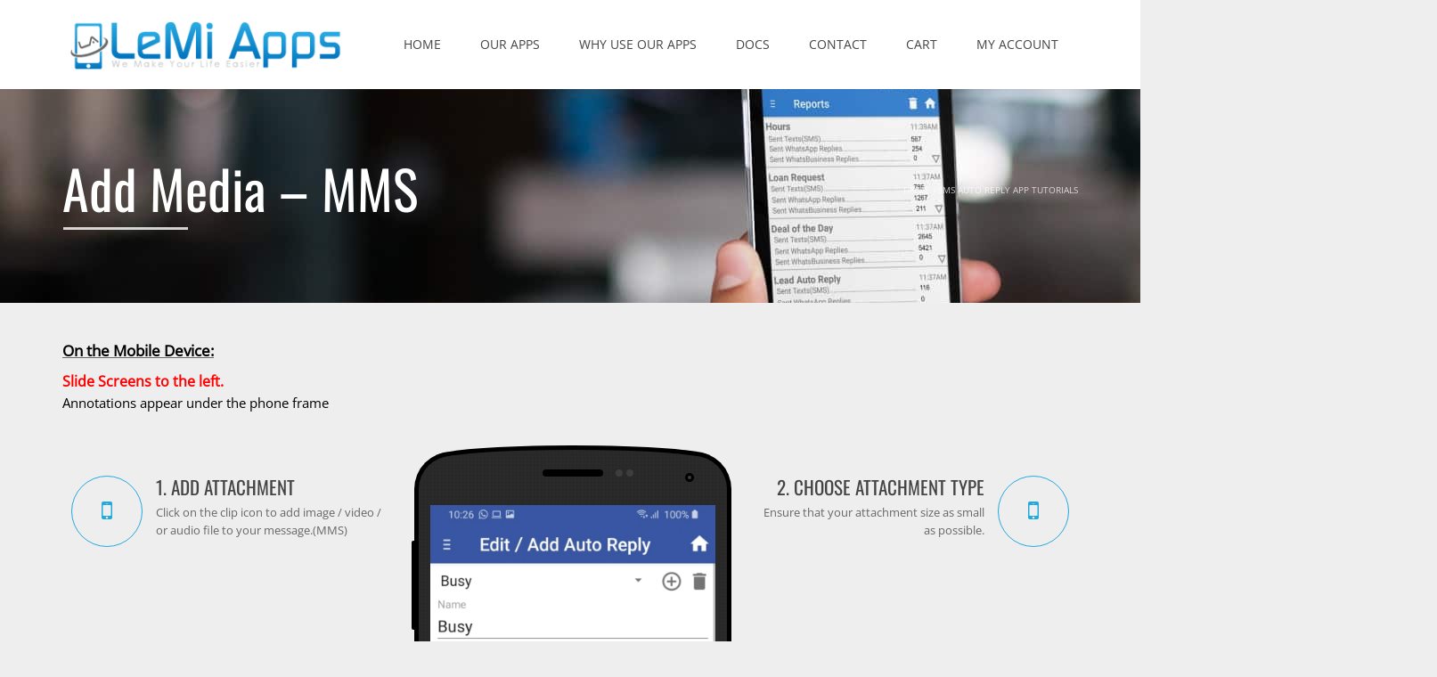

--- FILE ---
content_type: text/html; charset=UTF-8
request_url: https://www.lemiapps.com/calls-sms-auto-reply-tutorials/add-media-mms/
body_size: 47768
content:
<!DOCTYPE html>
<html lang="en-US" prefix="og: https://ogp.me/ns#">
    <head><meta charset="UTF-8" /><script>if(navigator.userAgent.match(/MSIE|Internet Explorer/i)||navigator.userAgent.match(/Trident\/7\..*?rv:11/i)){var href=document.location.href;if(!href.match(/[?&]nowprocket/)){if(href.indexOf("?")==-1){if(href.indexOf("#")==-1){document.location.href=href+"?nowprocket=1"}else{document.location.href=href.replace("#","?nowprocket=1#")}}else{if(href.indexOf("#")==-1){document.location.href=href+"&nowprocket=1"}else{document.location.href=href.replace("#","&nowprocket=1#")}}}}</script><script>(()=>{class RocketLazyLoadScripts{constructor(){this.v="2.0.4",this.userEvents=["keydown","keyup","mousedown","mouseup","mousemove","mouseover","mouseout","touchmove","touchstart","touchend","touchcancel","wheel","click","dblclick","input"],this.attributeEvents=["onblur","onclick","oncontextmenu","ondblclick","onfocus","onmousedown","onmouseenter","onmouseleave","onmousemove","onmouseout","onmouseover","onmouseup","onmousewheel","onscroll","onsubmit"]}async t(){this.i(),this.o(),/iP(ad|hone)/.test(navigator.userAgent)&&this.h(),this.u(),this.l(this),this.m(),this.k(this),this.p(this),this._(),await Promise.all([this.R(),this.L()]),this.lastBreath=Date.now(),this.S(this),this.P(),this.D(),this.O(),this.M(),await this.C(this.delayedScripts.normal),await this.C(this.delayedScripts.defer),await this.C(this.delayedScripts.async),await this.T(),await this.F(),await this.j(),await this.A(),window.dispatchEvent(new Event("rocket-allScriptsLoaded")),this.everythingLoaded=!0,this.lastTouchEnd&&await new Promise(t=>setTimeout(t,500-Date.now()+this.lastTouchEnd)),this.I(),this.H(),this.U(),this.W()}i(){this.CSPIssue=sessionStorage.getItem("rocketCSPIssue"),document.addEventListener("securitypolicyviolation",t=>{this.CSPIssue||"script-src-elem"!==t.violatedDirective||"data"!==t.blockedURI||(this.CSPIssue=!0,sessionStorage.setItem("rocketCSPIssue",!0))},{isRocket:!0})}o(){window.addEventListener("pageshow",t=>{this.persisted=t.persisted,this.realWindowLoadedFired=!0},{isRocket:!0}),window.addEventListener("pagehide",()=>{this.onFirstUserAction=null},{isRocket:!0})}h(){let t;function e(e){t=e}window.addEventListener("touchstart",e,{isRocket:!0}),window.addEventListener("touchend",function i(o){o.changedTouches[0]&&t.changedTouches[0]&&Math.abs(o.changedTouches[0].pageX-t.changedTouches[0].pageX)<10&&Math.abs(o.changedTouches[0].pageY-t.changedTouches[0].pageY)<10&&o.timeStamp-t.timeStamp<200&&(window.removeEventListener("touchstart",e,{isRocket:!0}),window.removeEventListener("touchend",i,{isRocket:!0}),"INPUT"===o.target.tagName&&"text"===o.target.type||(o.target.dispatchEvent(new TouchEvent("touchend",{target:o.target,bubbles:!0})),o.target.dispatchEvent(new MouseEvent("mouseover",{target:o.target,bubbles:!0})),o.target.dispatchEvent(new PointerEvent("click",{target:o.target,bubbles:!0,cancelable:!0,detail:1,clientX:o.changedTouches[0].clientX,clientY:o.changedTouches[0].clientY})),event.preventDefault()))},{isRocket:!0})}q(t){this.userActionTriggered||("mousemove"!==t.type||this.firstMousemoveIgnored?"keyup"===t.type||"mouseover"===t.type||"mouseout"===t.type||(this.userActionTriggered=!0,this.onFirstUserAction&&this.onFirstUserAction()):this.firstMousemoveIgnored=!0),"click"===t.type&&t.preventDefault(),t.stopPropagation(),t.stopImmediatePropagation(),"touchstart"===this.lastEvent&&"touchend"===t.type&&(this.lastTouchEnd=Date.now()),"click"===t.type&&(this.lastTouchEnd=0),this.lastEvent=t.type,t.composedPath&&t.composedPath()[0].getRootNode()instanceof ShadowRoot&&(t.rocketTarget=t.composedPath()[0]),this.savedUserEvents.push(t)}u(){this.savedUserEvents=[],this.userEventHandler=this.q.bind(this),this.userEvents.forEach(t=>window.addEventListener(t,this.userEventHandler,{passive:!1,isRocket:!0})),document.addEventListener("visibilitychange",this.userEventHandler,{isRocket:!0})}U(){this.userEvents.forEach(t=>window.removeEventListener(t,this.userEventHandler,{passive:!1,isRocket:!0})),document.removeEventListener("visibilitychange",this.userEventHandler,{isRocket:!0}),this.savedUserEvents.forEach(t=>{(t.rocketTarget||t.target).dispatchEvent(new window[t.constructor.name](t.type,t))})}m(){const t="return false",e=Array.from(this.attributeEvents,t=>"data-rocket-"+t),i="["+this.attributeEvents.join("],[")+"]",o="[data-rocket-"+this.attributeEvents.join("],[data-rocket-")+"]",s=(e,i,o)=>{o&&o!==t&&(e.setAttribute("data-rocket-"+i,o),e["rocket"+i]=new Function("event",o),e.setAttribute(i,t))};new MutationObserver(t=>{for(const n of t)"attributes"===n.type&&(n.attributeName.startsWith("data-rocket-")||this.everythingLoaded?n.attributeName.startsWith("data-rocket-")&&this.everythingLoaded&&this.N(n.target,n.attributeName.substring(12)):s(n.target,n.attributeName,n.target.getAttribute(n.attributeName))),"childList"===n.type&&n.addedNodes.forEach(t=>{if(t.nodeType===Node.ELEMENT_NODE)if(this.everythingLoaded)for(const i of[t,...t.querySelectorAll(o)])for(const t of i.getAttributeNames())e.includes(t)&&this.N(i,t.substring(12));else for(const e of[t,...t.querySelectorAll(i)])for(const t of e.getAttributeNames())this.attributeEvents.includes(t)&&s(e,t,e.getAttribute(t))})}).observe(document,{subtree:!0,childList:!0,attributeFilter:[...this.attributeEvents,...e]})}I(){this.attributeEvents.forEach(t=>{document.querySelectorAll("[data-rocket-"+t+"]").forEach(e=>{this.N(e,t)})})}N(t,e){const i=t.getAttribute("data-rocket-"+e);i&&(t.setAttribute(e,i),t.removeAttribute("data-rocket-"+e))}k(t){Object.defineProperty(HTMLElement.prototype,"onclick",{get(){return this.rocketonclick||null},set(e){this.rocketonclick=e,this.setAttribute(t.everythingLoaded?"onclick":"data-rocket-onclick","this.rocketonclick(event)")}})}S(t){function e(e,i){let o=e[i];e[i]=null,Object.defineProperty(e,i,{get:()=>o,set(s){t.everythingLoaded?o=s:e["rocket"+i]=o=s}})}e(document,"onreadystatechange"),e(window,"onload"),e(window,"onpageshow");try{Object.defineProperty(document,"readyState",{get:()=>t.rocketReadyState,set(e){t.rocketReadyState=e},configurable:!0}),document.readyState="loading"}catch(t){console.log("WPRocket DJE readyState conflict, bypassing")}}l(t){this.originalAddEventListener=EventTarget.prototype.addEventListener,this.originalRemoveEventListener=EventTarget.prototype.removeEventListener,this.savedEventListeners=[],EventTarget.prototype.addEventListener=function(e,i,o){o&&o.isRocket||!t.B(e,this)&&!t.userEvents.includes(e)||t.B(e,this)&&!t.userActionTriggered||e.startsWith("rocket-")||t.everythingLoaded?t.originalAddEventListener.call(this,e,i,o):(t.savedEventListeners.push({target:this,remove:!1,type:e,func:i,options:o}),"mouseenter"!==e&&"mouseleave"!==e||t.originalAddEventListener.call(this,e,t.savedUserEvents.push,o))},EventTarget.prototype.removeEventListener=function(e,i,o){o&&o.isRocket||!t.B(e,this)&&!t.userEvents.includes(e)||t.B(e,this)&&!t.userActionTriggered||e.startsWith("rocket-")||t.everythingLoaded?t.originalRemoveEventListener.call(this,e,i,o):t.savedEventListeners.push({target:this,remove:!0,type:e,func:i,options:o})}}J(t,e){this.savedEventListeners=this.savedEventListeners.filter(i=>{let o=i.type,s=i.target||window;return e!==o||t!==s||(this.B(o,s)&&(i.type="rocket-"+o),this.$(i),!1)})}H(){EventTarget.prototype.addEventListener=this.originalAddEventListener,EventTarget.prototype.removeEventListener=this.originalRemoveEventListener,this.savedEventListeners.forEach(t=>this.$(t))}$(t){t.remove?this.originalRemoveEventListener.call(t.target,t.type,t.func,t.options):this.originalAddEventListener.call(t.target,t.type,t.func,t.options)}p(t){let e;function i(e){return t.everythingLoaded?e:e.split(" ").map(t=>"load"===t||t.startsWith("load.")?"rocket-jquery-load":t).join(" ")}function o(o){function s(e){const s=o.fn[e];o.fn[e]=o.fn.init.prototype[e]=function(){return this[0]===window&&t.userActionTriggered&&("string"==typeof arguments[0]||arguments[0]instanceof String?arguments[0]=i(arguments[0]):"object"==typeof arguments[0]&&Object.keys(arguments[0]).forEach(t=>{const e=arguments[0][t];delete arguments[0][t],arguments[0][i(t)]=e})),s.apply(this,arguments),this}}if(o&&o.fn&&!t.allJQueries.includes(o)){const e={DOMContentLoaded:[],"rocket-DOMContentLoaded":[]};for(const t in e)document.addEventListener(t,()=>{e[t].forEach(t=>t())},{isRocket:!0});o.fn.ready=o.fn.init.prototype.ready=function(i){function s(){parseInt(o.fn.jquery)>2?setTimeout(()=>i.bind(document)(o)):i.bind(document)(o)}return"function"==typeof i&&(t.realDomReadyFired?!t.userActionTriggered||t.fauxDomReadyFired?s():e["rocket-DOMContentLoaded"].push(s):e.DOMContentLoaded.push(s)),o([])},s("on"),s("one"),s("off"),t.allJQueries.push(o)}e=o}t.allJQueries=[],o(window.jQuery),Object.defineProperty(window,"jQuery",{get:()=>e,set(t){o(t)}})}P(){const t=new Map;document.write=document.writeln=function(e){const i=document.currentScript,o=document.createRange(),s=i.parentElement;let n=t.get(i);void 0===n&&(n=i.nextSibling,t.set(i,n));const c=document.createDocumentFragment();o.setStart(c,0),c.appendChild(o.createContextualFragment(e)),s.insertBefore(c,n)}}async R(){return new Promise(t=>{this.userActionTriggered?t():this.onFirstUserAction=t})}async L(){return new Promise(t=>{document.addEventListener("DOMContentLoaded",()=>{this.realDomReadyFired=!0,t()},{isRocket:!0})})}async j(){return this.realWindowLoadedFired?Promise.resolve():new Promise(t=>{window.addEventListener("load",t,{isRocket:!0})})}M(){this.pendingScripts=[];this.scriptsMutationObserver=new MutationObserver(t=>{for(const e of t)e.addedNodes.forEach(t=>{"SCRIPT"!==t.tagName||t.noModule||t.isWPRocket||this.pendingScripts.push({script:t,promise:new Promise(e=>{const i=()=>{const i=this.pendingScripts.findIndex(e=>e.script===t);i>=0&&this.pendingScripts.splice(i,1),e()};t.addEventListener("load",i,{isRocket:!0}),t.addEventListener("error",i,{isRocket:!0}),setTimeout(i,1e3)})})})}),this.scriptsMutationObserver.observe(document,{childList:!0,subtree:!0})}async F(){await this.X(),this.pendingScripts.length?(await this.pendingScripts[0].promise,await this.F()):this.scriptsMutationObserver.disconnect()}D(){this.delayedScripts={normal:[],async:[],defer:[]},document.querySelectorAll("script[type$=rocketlazyloadscript]").forEach(t=>{t.hasAttribute("data-rocket-src")?t.hasAttribute("async")&&!1!==t.async?this.delayedScripts.async.push(t):t.hasAttribute("defer")&&!1!==t.defer||"module"===t.getAttribute("data-rocket-type")?this.delayedScripts.defer.push(t):this.delayedScripts.normal.push(t):this.delayedScripts.normal.push(t)})}async _(){await this.L();let t=[];document.querySelectorAll("script[type$=rocketlazyloadscript][data-rocket-src]").forEach(e=>{let i=e.getAttribute("data-rocket-src");if(i&&!i.startsWith("data:")){i.startsWith("//")&&(i=location.protocol+i);try{const o=new URL(i).origin;o!==location.origin&&t.push({src:o,crossOrigin:e.crossOrigin||"module"===e.getAttribute("data-rocket-type")})}catch(t){}}}),t=[...new Map(t.map(t=>[JSON.stringify(t),t])).values()],this.Y(t,"preconnect")}async G(t){if(await this.K(),!0!==t.noModule||!("noModule"in HTMLScriptElement.prototype))return new Promise(e=>{let i;function o(){(i||t).setAttribute("data-rocket-status","executed"),e()}try{if(navigator.userAgent.includes("Firefox/")||""===navigator.vendor||this.CSPIssue)i=document.createElement("script"),[...t.attributes].forEach(t=>{let e=t.nodeName;"type"!==e&&("data-rocket-type"===e&&(e="type"),"data-rocket-src"===e&&(e="src"),i.setAttribute(e,t.nodeValue))}),t.text&&(i.text=t.text),t.nonce&&(i.nonce=t.nonce),i.hasAttribute("src")?(i.addEventListener("load",o,{isRocket:!0}),i.addEventListener("error",()=>{i.setAttribute("data-rocket-status","failed-network"),e()},{isRocket:!0}),setTimeout(()=>{i.isConnected||e()},1)):(i.text=t.text,o()),i.isWPRocket=!0,t.parentNode.replaceChild(i,t);else{const i=t.getAttribute("data-rocket-type"),s=t.getAttribute("data-rocket-src");i?(t.type=i,t.removeAttribute("data-rocket-type")):t.removeAttribute("type"),t.addEventListener("load",o,{isRocket:!0}),t.addEventListener("error",i=>{this.CSPIssue&&i.target.src.startsWith("data:")?(console.log("WPRocket: CSP fallback activated"),t.removeAttribute("src"),this.G(t).then(e)):(t.setAttribute("data-rocket-status","failed-network"),e())},{isRocket:!0}),s?(t.fetchPriority="high",t.removeAttribute("data-rocket-src"),t.src=s):t.src="data:text/javascript;base64,"+window.btoa(unescape(encodeURIComponent(t.text)))}}catch(i){t.setAttribute("data-rocket-status","failed-transform"),e()}});t.setAttribute("data-rocket-status","skipped")}async C(t){const e=t.shift();return e?(e.isConnected&&await this.G(e),this.C(t)):Promise.resolve()}O(){this.Y([...this.delayedScripts.normal,...this.delayedScripts.defer,...this.delayedScripts.async],"preload")}Y(t,e){this.trash=this.trash||[];let i=!0;var o=document.createDocumentFragment();t.forEach(t=>{const s=t.getAttribute&&t.getAttribute("data-rocket-src")||t.src;if(s&&!s.startsWith("data:")){const n=document.createElement("link");n.href=s,n.rel=e,"preconnect"!==e&&(n.as="script",n.fetchPriority=i?"high":"low"),t.getAttribute&&"module"===t.getAttribute("data-rocket-type")&&(n.crossOrigin=!0),t.crossOrigin&&(n.crossOrigin=t.crossOrigin),t.integrity&&(n.integrity=t.integrity),t.nonce&&(n.nonce=t.nonce),o.appendChild(n),this.trash.push(n),i=!1}}),document.head.appendChild(o)}W(){this.trash.forEach(t=>t.remove())}async T(){try{document.readyState="interactive"}catch(t){}this.fauxDomReadyFired=!0;try{await this.K(),this.J(document,"readystatechange"),document.dispatchEvent(new Event("rocket-readystatechange")),await this.K(),document.rocketonreadystatechange&&document.rocketonreadystatechange(),await this.K(),this.J(document,"DOMContentLoaded"),document.dispatchEvent(new Event("rocket-DOMContentLoaded")),await this.K(),this.J(window,"DOMContentLoaded"),window.dispatchEvent(new Event("rocket-DOMContentLoaded"))}catch(t){console.error(t)}}async A(){try{document.readyState="complete"}catch(t){}try{await this.K(),this.J(document,"readystatechange"),document.dispatchEvent(new Event("rocket-readystatechange")),await this.K(),document.rocketonreadystatechange&&document.rocketonreadystatechange(),await this.K(),this.J(window,"load"),window.dispatchEvent(new Event("rocket-load")),await this.K(),window.rocketonload&&window.rocketonload(),await this.K(),this.allJQueries.forEach(t=>t(window).trigger("rocket-jquery-load")),await this.K(),this.J(window,"pageshow");const t=new Event("rocket-pageshow");t.persisted=this.persisted,window.dispatchEvent(t),await this.K(),window.rocketonpageshow&&window.rocketonpageshow({persisted:this.persisted})}catch(t){console.error(t)}}async K(){Date.now()-this.lastBreath>45&&(await this.X(),this.lastBreath=Date.now())}async X(){return document.hidden?new Promise(t=>setTimeout(t)):new Promise(t=>requestAnimationFrame(t))}B(t,e){return e===document&&"readystatechange"===t||(e===document&&"DOMContentLoaded"===t||(e===window&&"DOMContentLoaded"===t||(e===window&&"load"===t||e===window&&"pageshow"===t)))}static run(){(new RocketLazyLoadScripts).t()}}RocketLazyLoadScripts.run()})();</script>
        
        <meta name="viewport" content="width=device-width, minimum-scale=1.0, initial-scale=1.0">
        <link rel="profile" href="http://gmpg.org/xfn/11" />
        <link rel="pingback" href="https://www.lemiapps.com/xmlrpc.php" />
        

                        <link rel="shortcut icon" type="ico" href="https://www.lemiapps.com/wp-content/uploads/2020/12/favicon.png">
            <style id="jetpack-boost-critical-css">@media all{@charset "utf-8";body{-webkit-font-smoothing:antialiased;-moz-osx-font-smoothing:grayscale}a{text-decoration:none}body{font-size:14px}@font-face{font-display:swap;font-family:FontAwesome;font-weight:400;font-style:normal}.fa{display:inline-block;font:normal normal normal 14px/1 FontAwesome;font-size:inherit;text-rendering:auto;-webkit-font-smoothing:antialiased;-moz-osx-font-smoothing:grayscale}.fa-times:before{content:""}.fa-bars:before{content:""}.woocommerce img{height:auto;max-width:100%}.woocommerce ul.product_list_widget li::after,.woocommerce ul.product_list_widget li::before{content:" ";display:table}.woocommerce ul.product_list_widget li::after{clear:both}.woocommerce ul.product_list_widget li img{float:right;height:auto}@font-face{font-display:swap;font-family:star;font-weight:400;font-style:normal}.woocommerce .star-rating{float:right;overflow:hidden;position:relative;height:1em;line-height:1;font-size:1em;width:5.4em;font-family:star}.woocommerce .star-rating::before{content:"sssss";color:#d3ced2;float:left;top:0;left:0;position:absolute}.woocommerce .star-rating span{overflow:hidden;float:left;top:0;left:0;position:absolute;padding-top:1.5em}.woocommerce .star-rating span::before{content:"SSSSS";top:0;position:absolute;left:0}.woocommerce ul.product_list_widget{list-style:none outside;padding:0;margin:0}.woocommerce ul.product_list_widget li{padding:4px 0;margin:0;list-style:none}.woocommerce ul.product_list_widget li::after,.woocommerce ul.product_list_widget li::before{content:" ";display:table}.woocommerce ul.product_list_widget li::after{clear:both}.woocommerce ul.product_list_widget li a{display:block;font-weight:700}.woocommerce ul.product_list_widget li img{float:right;margin-left:4px;width:32px;height:auto;box-shadow:none}.woocommerce ul.product_list_widget li .star-rating{float:none}html{font-family:sans-serif;-ms-text-size-adjust:100%;-webkit-text-size-adjust:100%}body{margin:0}article,footer,header,nav,section{display:block}a{background:0 0}strong{font-weight:700}h1{font-size:2em;margin:.67em 0}mark{background:#ff0;color:#000}small{font-size:80%}img{border:0}button{color:inherit;font:inherit;margin:0}button{overflow:visible}button{text-transform:none}button{-webkit-appearance:button}*{-webkit-box-sizing:border-box;-moz-box-sizing:border-box;box-sizing:border-box}:after,:before{-webkit-box-sizing:border-box;-moz-box-sizing:border-box;box-sizing:border-box}html{font-size:62.5%}body{font-family:"Open Sans",sans-serif;font-size:13px;line-height:1.42857143;color:#666;background-color:#fff}button{font-family:inherit;font-size:inherit;line-height:inherit}a{color:#46a5e5;text-decoration:none}img{vertical-align:middle}.sr-only{position:absolute;width:1px;height:1px;margin:-1px;padding:0;overflow:hidden;clip:rect(0,0,0,0);border:0}h1,h2,h3,h4{font-family:inherit;font-weight:300;line-height:1.1;color:#343434}h1,h2,h3{margin-top:18px;margin-bottom:9px}h4{margin-top:9px;margin-bottom:9px}h1{font-size:28px}h2{font-size:24px}h3{font-size:21px}h4{font-size:18px}p{margin:0 0 9px}small{font-size:85%}.text-right{text-align:right}ul{margin-top:0;margin-bottom:9px}ul ul{margin-bottom:0}.container{margin-right:auto;margin-left:auto;padding-left:15px;padding-right:15px}@media (min-width:768px){.container{width:750px}}@media (min-width:992px){.container{width:970px}}@media (min-width:1200px){.container{width:1170px}}.row{margin-left:-15px;margin-right:-15px}.col-md-12,.col-md-3,.col-md-4,.col-md-8,.col-md-9,.col-sm-4,.col-sm-8{position:relative;min-height:1px;padding-left:15px;padding-right:15px}@media (min-width:768px){.col-sm-4,.col-sm-8{float:left}.col-sm-8{width:66.66666667%}.col-sm-4{width:33.33333333%}}@media (min-width:992px){.col-md-12,.col-md-3,.col-md-4,.col-md-8,.col-md-9{float:left}.col-md-12{width:100%}.col-md-9{width:75%}.col-md-8{width:66.66666667%}.col-md-4{width:33.33333333%}.col-md-3{width:25%}}.dropdown{position:relative}.dropdown-menu{position:absolute;top:100%;left:0;z-index:1000;display:none;float:left;min-width:160px;padding:5px 0;margin:2px 0 0;list-style:none;font-size:13px;background-color:#fff;border:1px solid #ccc;border:1px solid rgba(0,0,0,.15);border-radius:0;-webkit-box-shadow:0 6px 12px rgba(0,0,0,.175);box-shadow:0 6px 12px rgba(0,0,0,.175);background-clip:padding-box}.dropdown-menu>li>a{display:block;padding:3px 20px;clear:both;font-weight:400;line-height:1.42857143;color:#666;white-space:nowrap}@media (min-width:768px){.navbar-right .dropdown-menu{left:auto;right:0}}.nav{margin-bottom:0;padding-left:0;list-style:none}.nav>li{position:relative;display:block}.nav>li>a{position:relative;display:block;padding:10px 15px}.navbar{position:relative;min-height:50px;margin-bottom:18px;border:1px solid transparent}@media (min-width:768px){.navbar{border-radius:0}}@media (min-width:768px){.navbar-header{float:left}}.container>.navbar-header{margin-right:-15px;margin-left:-15px}@media (min-width:768px){.container>.navbar-header{margin-right:0;margin-left:0}}.navbar-nav{margin:8px -15px}.navbar-nav>li>a{padding-top:10px;padding-bottom:10px;line-height:18px}@media (min-width:768px){.navbar-nav{float:left;margin:0}.navbar-nav>li{float:left}.navbar-nav>li>a{padding-top:16px;padding-bottom:16px}.navbar-nav.navbar-right:last-child{margin-right:-15px}}@media (min-width:768px){.navbar-right{float:right!important}}.navbar-nav>li>.dropdown-menu{margin-top:0;border-top-right-radius:0;border-top-left-radius:0}.navbar-inverse{background-color:#222;border-color:#080808}.navbar-inverse .navbar-nav>li>a{color:#999}.container:after,.container:before,.nav:after,.nav:before,.navbar-header:after,.navbar-header:before,.navbar:after,.navbar:before,.row:after,.row:before{content:" ";display:table}.container:after,.nav:after,.navbar-header:after,.navbar:after,.row:after{clear:both}@-ms-viewport{width:device-width}.visible-xs{display:none!important}@media (max-width:767px){.visible-xs{display:block!important}}@media (max-width:767px){.hidden-xs{display:none!important}}.alignleft{float:left;margin:0 10px 10px 0}.text-right{text-align:right}html{overflow-x:hidden}h1,h2,h3,h4{margin-top:0;line-height:1.25;font-weight:400;color:#444}h1{font-family:Oswald,Times,serif;font-weight:100;font-size:60px}h2{font-family:Oswald,Times,serif}body{line-height:1.6;background:#eee}a{color:#343434}img{max-width:100%;height:auto}.dark-div{color:rgba(255,255,255,.75)}.dark-div a{color:#fff}.dark-div h1,.dark-div h2,.dark-div h4{color:#fff}.main-color-1-bg{background-color:#c8385e}.main-color-2-bg{background-color:#c8385e}button{padding:9px 20px;border-radius:3px;border:solid 1px #ccc}button{display:inline-block;margin-bottom:0;font-weight:400;text-align:center;vertical-align:middle;background-image:none;white-space:nowrap;padding:9px 20px;color:#666;background-color:rgba(255,255,255,0);line-height:1.42857143;outline:0}.alignleft{float:left;margin:0 2em 20px 0}.text-right{text-align:right}.content-pad-4x{padding-top:40px;padding-bottom:40px}.section-inner{padding-top:40px;padding-bottom:40px}#wrap{overflow-x:hidden}.top-anchor{height:0;position:absolute;top:0}.navbar-inverse{border:none}.navbar{margin-bottom:0}.navbar-inverse .navbar-nav>li>a{color:rgba(255,255,255,.75)}#main-nav{position:absolute;width:100%;z-index:99}#main-nav .navbar{min-height:100px;background:#333;background:rgba(34,34,34,.6);z-index:999}#main-nav .navbar-nav>li>a{line-height:20px}#main-nav .navbar-nav>li>a{padding:30px 2px;margin:0 20px}#main-nav .navbar-nav li,#main-nav .navbar-nav li a{-webkit-backface-visibility:hidden;-webkit-transform:translateZ(0)}.navbar-inverse .navbar-nav>li>a:after{background-color:#fff;background-color:rgba(255,255,255,.6);position:absolute;bottom:0;left:50%;right:50%;height:4px;content:" ";opacity:0}.navbar-inverse .navbar-nav>li>a:after{background-color:#c8385e}#main-nav .navbar-nav>li>a{color:#fff;font-size:14px;text-transform:uppercase;position:relative;height:100px}#main-nav.disable-description .navbar-nav>li>a{line-height:40px}.logo{display:block;padding:15px 0;line-height:70px;height:100px;vertical-align:middle}.logo img{max-height:100%}@media (max-width:767px){.logo{display:block;text-align:center;margin:0 15px 0}}header .dropdown-menu{-webkit-transform-origin:top;transform-origin:top;-webkit-transform:rotateX(90deg);-moz-transform:rotateX(90deg);-o-transform:rotateX(90deg);transform:rotateX(90deg);display:block;visibility:hidden;opacity:0}.dropdown-submenu{position:relative;-webkit-perspective:1000;-moz-perspective:1000;-o-perspective:1000;perspective:1000}header .dropdown-submenu>.dropdown-menu{top:-5px;left:100%;margin-top:0;margin-left:0}.dropdown-submenu>a:after{display:inline-block;content:"";margin-top:3px;margin-right:-5px;float:right;font-family:FontAwesome;font-style:normal;font-weight:400;line-height:1;-webkit-font-smoothing:antialiased;-moz-osx-font-smoothing:grayscale}header .dropdown{-webkit-perspective:1000;-moz-perspective:1000;-o-perspective:1000;perspective:1000}header .dropdown-menu{min-width:200px;padding:0;margin:0;font-size:13px;background-color:rgba(34,34,34,.8);border:none;border-radius:0;-webkit-box-shadow:none;box-shadow:none;border-left:solid 1px transparent;border-right:solid 1px transparent}.navbar-right .dropdown-menu{left:19px;right:auto;padding:5px 0 10px}header .dropdown-menu>li>a{padding:12px 20px;line-height:1.428571429;color:#eee;white-space:nowrap;position:relative}header .dropdown-menu>li>a:before{position:absolute;bottom:0;left:50%;right:50%;height:1px;background:0 0;content:""}#main-nav.light-nav .navbar{background:#fff;background:rgba(255,255,255,.95);box-shadow:0 1px 2px rgba(0,0,0,.05)}#main-nav.light-nav .navbar-nav>li>a{color:#444}header #main-nav.light-nav .dropdown-menu{background-color:#fff;background-color:rgba(255,255,255,.9);color:#666}header #main-nav.light-nav .dropdown-menu>li>a{color:#666}header #main-nav.light-nav .mobile-menu-toggle{color:#666}#main-nav .navbar .container{position:relative}header .mobile-menu-toggle{color:#fff;padding:2px 9px;margin:4px 0;border:none;border-radius:3px;background:0 0;font-size:28px;line-height:38px;position:absolute;right:15px;top:50%;margin-top:-21px;max-width:50px}@media (max-width:767px){header .mobile-menu-toggle{display:inline-block!important;border:none;padding:1px 7px}}.mobile-menu-wrap{visibility:hidden;opacity:0;position:fixed;top:0;bottom:0;left:0;right:0;z-index:9998;background:#000;transform:translate3d(100%,0,0);-webkit-transform:translate3d(100%,0,0)}@media (min-width:992px){.mobile-menu-wrap{left:70%}}.mobile-menu{margin:0;padding:18px 30px 20px;list-style:none;text-transform:uppercase;overflow:auto;overflow-scrolling:touch;-webkit-overflow-scrolling:touch;-ms-overflow-style:-ms-autohiding-scrollbar;position:absolute;top:45px;bottom:0;left:0;right:0;z-index:9999}.mobile-menu li{list-style:none;padding:0;margin:0}.mobile-menu li a,.mobile-menu-wrap .mobile-menu-toggle{display:block;padding:0;min-height:45px;line-height:45px;border-bottom:solid 1px rgba(255,255,255,.08);position:relative}.mobile-menu>li>a{font-size:24px;font-family:Oswald,Times;min-height:50px;line-height:50px;color:#fff}.mobile-menu li a:before{content:"";position:absolute;bottom:-1px;left:0;height:1px;width:0;background-color:#eee;background-color:rgba(255,255,255,.6)}.mobile-menu>li>a:before{width:40px}.mobile-menu .sub-menu{padding:0}.mobile-menu .sub-menu ul li a{padding:0 0 0 15px}.mobile-menu-wrap .mobile-menu-toggle{text-align:center;font-size:25px;background:#262626;background:rgba(51,51,51,.75)}@media (min-width:768px){.navbar-nav.navbar-right:first-child{margin-right:-15px}.navbar-nav.navbar-right:last-child{margin-right:0}}section#bottom{clear:both;padding-bottom:20px}.widget-title{font-family:Oswald,Times,serif;font-size:22px;text-transform:uppercase;position:relative;margin-bottom:40px}.widget-title:before{content:"";position:absolute;bottom:-10px;left:0;height:3px;width:60px;max-width:90%;background-color:#c8385e}.dark-div .widget-title:before{background-color:#eee;background-color:rgba(255,255,255,.8)}.normal-sidebar .widget ul{padding-left:0}.normal-sidebar .widget ul li{list-style:none;line-height:1.8;vertical-align:bottom}.normal-sidebar .widget ul li:before{content:"";display:inline-block;font-family:FontAwesome;font-style:normal;font-weight:400;line-height:1;-webkit-font-smoothing:antialiased;-moz-osx-font-smoothing:grayscale;font-size:8px;margin-right:5px;vertical-align:middle}.dark-div .normal-sidebar .widget ul li:before{color:#fff}.normal-sidebar .widget ul li a{vertical-align:middle}.widget{padding-bottom:30px}.page-heading{padding-top:173px;padding-bottom:83px;position:relative}.page-heading:before{content:"";position:absolute;top:0;bottom:0;left:0;right:0}.page-heading h1{position:relative;display:inline-block}.page-heading h1:before{content:"";position:absolute;bottom:-10px;left:1px;height:3px;width:140px;max-width:95%;background-color:#fff;background-color:rgba(255,255,255,.8)}.pathway{margin-top:32px;font-size:10.4px;text-transform:uppercase}.pathway a{color:inherit}#content img{max-width:100%;height:auto}.woocommerce .star-rating span:before,.woocommerce .star-rating:before{color:#c8385e}.woocommerce .star-rating{margin-bottom:7px;float:left;display:block}@media (max-width:767px){.page-heading h1:before{content:"";position:absolute;left:50%;margin-left:-70px;width:140px;max-width:140px}}body .woocommerce ul.product_list_widget li img{float:left;width:80px;margin-left:0;margin-right:15px;box-shadow:none}body .woocommerce ul.product_list_widget li{margin-bottom:30px;padding:0}body .woocommerce ul.product_list_widget li:before{display:none}ul.product_list_widget li .star-rating{margin-top:5px;margin-bottom:5px}.widget ul.product_list_widget li:last-child{margin-bottom:0}.woocommerce ul.product_list_widget li a{font-weight:400;line-height:1.25}.vc_row:after,.vc_row:before{content:" ";display:table}.vc_row:after{clear:both}.vc_column_container{width:100%}.vc_row{margin-left:-15px;margin-right:-15px}.vc_col-sm-6{position:relative;min-height:1px;padding-left:15px;padding-right:15px;-webkit-box-sizing:border-box;-moz-box-sizing:border-box;box-sizing:border-box}@media (min-width:768px){.vc_col-sm-6{float:left}.vc_col-sm-6{width:50%}}#content .wpb_text_column :last-child,#content .wpb_text_column p:last-child,.wpb_text_column :last-child,.wpb_text_column p:last-child{margin-bottom:0}.wpb_content_element{margin-bottom:35px}.vc_column-inner::after,.vc_column-inner::before{content:" ";display:table}.vc_column-inner::after{clear:both}.vc_column_container{padding-left:0;padding-right:0}.vc_column_container>.vc_column-inner{box-sizing:border-box;padding-left:15px;padding-right:15px;width:100%}}@media all{@charset "utf-8";body{-webkit-font-smoothing:antialiased;-moz-osx-font-smoothing:grayscale}a{text-decoration:none}body{font-size:14px}@font-face{font-display:swap;font-family:FontAwesome;font-weight:400;font-style:normal}.fa{display:inline-block;font:normal normal normal 14px/1 FontAwesome;font-size:inherit;text-rendering:auto;-webkit-font-smoothing:antialiased;-moz-osx-font-smoothing:grayscale}.fa-times:before{content:""}.fa-bars:before{content:""}.woocommerce img{height:auto;max-width:100%}.woocommerce ul.product_list_widget li::after,.woocommerce ul.product_list_widget li::before{content:" ";display:table}.woocommerce ul.product_list_widget li::after{clear:both}.woocommerce ul.product_list_widget li img{float:right;height:auto}@font-face{font-display:swap;font-family:star;font-weight:400;font-style:normal}.woocommerce .star-rating{float:right;overflow:hidden;position:relative;height:1em;line-height:1;font-size:1em;width:5.4em;font-family:star}.woocommerce .star-rating::before{content:"sssss";color:#d3ced2;float:left;top:0;left:0;position:absolute}.woocommerce .star-rating span{overflow:hidden;float:left;top:0;left:0;position:absolute;padding-top:1.5em}.woocommerce .star-rating span::before{content:"SSSSS";top:0;position:absolute;left:0}.woocommerce ul.product_list_widget{list-style:none outside;padding:0;margin:0}.woocommerce ul.product_list_widget li{padding:4px 0;margin:0;list-style:none}.woocommerce ul.product_list_widget li::after,.woocommerce ul.product_list_widget li::before{content:" ";display:table}.woocommerce ul.product_list_widget li::after{clear:both}.woocommerce ul.product_list_widget li a{display:block;font-weight:700}.woocommerce ul.product_list_widget li img{float:right;margin-left:4px;width:32px;height:auto;box-shadow:none}.woocommerce ul.product_list_widget li .star-rating{float:none}html{font-family:sans-serif;-ms-text-size-adjust:100%;-webkit-text-size-adjust:100%}body{margin:0}article,footer,header,nav,section{display:block}a{background:0 0}strong{font-weight:700}h1{font-size:2em;margin:.67em 0}mark{background:#ff0;color:#000}small{font-size:80%}img{border:0}button{color:inherit;font:inherit;margin:0}button{overflow:visible}button{text-transform:none}button{-webkit-appearance:button}*{-webkit-box-sizing:border-box;-moz-box-sizing:border-box;box-sizing:border-box}:after,:before{-webkit-box-sizing:border-box;-moz-box-sizing:border-box;box-sizing:border-box}html{font-size:62.5%}body{font-family:"Open Sans",sans-serif;font-size:13px;line-height:1.42857143;color:#666;background-color:#fff}button{font-family:inherit;font-size:inherit;line-height:inherit}a{color:#46a5e5;text-decoration:none}img{vertical-align:middle}.sr-only{position:absolute;width:1px;height:1px;margin:-1px;padding:0;overflow:hidden;clip:rect(0,0,0,0);border:0}h1,h2,h3,h4{font-family:inherit;font-weight:300;line-height:1.1;color:#343434}h1,h2,h3{margin-top:18px;margin-bottom:9px}h4{margin-top:9px;margin-bottom:9px}h1{font-size:28px}h2{font-size:24px}h3{font-size:21px}h4{font-size:18px}p{margin:0 0 9px}small{font-size:85%}.text-right{text-align:right}ul{margin-top:0;margin-bottom:9px}ul ul{margin-bottom:0}.container{margin-right:auto;margin-left:auto;padding-left:15px;padding-right:15px}@media (min-width:768px){.container{width:750px}}@media (min-width:992px){.container{width:970px}}@media (min-width:1200px){.container{width:1170px}}.row{margin-left:-15px;margin-right:-15px}.col-md-12,.col-md-3,.col-md-4,.col-md-8,.col-md-9,.col-sm-4,.col-sm-8{position:relative;min-height:1px;padding-left:15px;padding-right:15px}@media (min-width:768px){.col-sm-4,.col-sm-8{float:left}.col-sm-8{width:66.66666667%}.col-sm-4{width:33.33333333%}}@media (min-width:992px){.col-md-12,.col-md-3,.col-md-4,.col-md-8,.col-md-9{float:left}.col-md-12{width:100%}.col-md-9{width:75%}.col-md-8{width:66.66666667%}.col-md-4{width:33.33333333%}.col-md-3{width:25%}}.dropdown{position:relative}.dropdown-menu{position:absolute;top:100%;left:0;z-index:1000;display:none;float:left;min-width:160px;padding:5px 0;margin:2px 0 0;list-style:none;font-size:13px;background-color:#fff;border:1px solid #ccc;border:1px solid rgba(0,0,0,.15);border-radius:0;-webkit-box-shadow:0 6px 12px rgba(0,0,0,.175);box-shadow:0 6px 12px rgba(0,0,0,.175);background-clip:padding-box}.dropdown-menu>li>a{display:block;padding:3px 20px;clear:both;font-weight:400;line-height:1.42857143;color:#666;white-space:nowrap}@media (min-width:768px){.navbar-right .dropdown-menu{left:auto;right:0}}.nav{margin-bottom:0;padding-left:0;list-style:none}.nav>li{position:relative;display:block}.nav>li>a{position:relative;display:block;padding:10px 15px}.navbar{position:relative;min-height:50px;margin-bottom:18px;border:1px solid transparent}@media (min-width:768px){.navbar{border-radius:0}}@media (min-width:768px){.navbar-header{float:left}}.container>.navbar-header{margin-right:-15px;margin-left:-15px}@media (min-width:768px){.container>.navbar-header{margin-right:0;margin-left:0}}.navbar-nav{margin:8px -15px}.navbar-nav>li>a{padding-top:10px;padding-bottom:10px;line-height:18px}@media (min-width:768px){.navbar-nav{float:left;margin:0}.navbar-nav>li{float:left}.navbar-nav>li>a{padding-top:16px;padding-bottom:16px}.navbar-nav.navbar-right:last-child{margin-right:-15px}}@media (min-width:768px){.navbar-right{float:right!important}}.navbar-nav>li>.dropdown-menu{margin-top:0;border-top-right-radius:0;border-top-left-radius:0}.navbar-inverse{background-color:#222;border-color:#080808}.navbar-inverse .navbar-nav>li>a{color:#999}.container:after,.container:before,.nav:after,.nav:before,.navbar-header:after,.navbar-header:before,.navbar:after,.navbar:before,.row:after,.row:before{content:" ";display:table}.container:after,.nav:after,.navbar-header:after,.navbar:after,.row:after{clear:both}@-ms-viewport{width:device-width}.visible-xs{display:none!important}@media (max-width:767px){.visible-xs{display:block!important}}@media (max-width:767px){.hidden-xs{display:none!important}}.alignleft{float:left;margin:0 10px 10px 0}.text-right{text-align:right}html{overflow-x:hidden}h1,h2,h3,h4{margin-top:0;line-height:1.25;font-weight:400;color:#444}h1{font-family:Oswald,Times,serif;font-weight:100;font-size:60px}h2{font-family:Oswald,Times,serif}body{line-height:1.6;background:#eee}a{color:#343434}img{max-width:100%;height:auto}.dark-div{color:rgba(255,255,255,.75)}.dark-div a{color:#fff}.dark-div h1,.dark-div h2,.dark-div h4{color:#fff}.main-color-1-bg{background-color:#c8385e}.main-color-2-bg{background-color:#c8385e}button{padding:9px 20px;border-radius:3px;border:solid 1px #ccc}button{display:inline-block;margin-bottom:0;font-weight:400;text-align:center;vertical-align:middle;background-image:none;white-space:nowrap;padding:9px 20px;color:#666;background-color:rgba(255,255,255,0);line-height:1.42857143;outline:0}.alignleft{float:left;margin:0 2em 20px 0}.text-right{text-align:right}.content-pad-4x{padding-top:40px;padding-bottom:40px}.section-inner{padding-top:40px;padding-bottom:40px}#wrap{overflow-x:hidden}.top-anchor{height:0;position:absolute;top:0}.navbar-inverse{border:none}.navbar{margin-bottom:0}.navbar-inverse .navbar-nav>li>a{color:rgba(255,255,255,.75)}#main-nav{position:absolute;width:100%;z-index:99}#main-nav .navbar{min-height:100px;background:#333;background:rgba(34,34,34,.6);z-index:999}#main-nav .navbar-nav>li>a{line-height:20px}#main-nav .navbar-nav>li>a{padding:30px 2px;margin:0 20px}#main-nav .navbar-nav li,#main-nav .navbar-nav li a{-webkit-backface-visibility:hidden;-webkit-transform:translateZ(0)}.navbar-inverse .navbar-nav>li>a:after{background-color:#fff;background-color:rgba(255,255,255,.6);position:absolute;bottom:0;left:50%;right:50%;height:4px;content:" ";opacity:0}.navbar-inverse .navbar-nav>li>a:after{background-color:#c8385e}#main-nav .navbar-nav>li>a{color:#fff;font-size:14px;text-transform:uppercase;position:relative;height:100px}#main-nav.disable-description .navbar-nav>li>a{line-height:40px}.logo{display:block;padding:15px 0;line-height:70px;height:100px;vertical-align:middle}.logo img{max-height:100%}@media (max-width:767px){.logo{display:block;text-align:center;margin:0 15px 0}}header .dropdown-menu{-webkit-transform-origin:top;transform-origin:top;-webkit-transform:rotateX(90deg);-moz-transform:rotateX(90deg);-o-transform:rotateX(90deg);transform:rotateX(90deg);display:block;visibility:hidden;opacity:0}.dropdown-submenu{position:relative;-webkit-perspective:1000;-moz-perspective:1000;-o-perspective:1000;perspective:1000}header .dropdown-submenu>.dropdown-menu{top:-5px;left:100%;margin-top:0;margin-left:0}.dropdown-submenu>a:after{display:inline-block;content:"";margin-top:3px;margin-right:-5px;float:right;font-family:FontAwesome;font-style:normal;font-weight:400;line-height:1;-webkit-font-smoothing:antialiased;-moz-osx-font-smoothing:grayscale}header .dropdown{-webkit-perspective:1000;-moz-perspective:1000;-o-perspective:1000;perspective:1000}header .dropdown-menu{min-width:200px;padding:0;margin:0;font-size:13px;background-color:rgba(34,34,34,.8);border:none;border-radius:0;-webkit-box-shadow:none;box-shadow:none;border-left:solid 1px transparent;border-right:solid 1px transparent}.navbar-right .dropdown-menu{left:19px;right:auto;padding:5px 0 10px}header .dropdown-menu>li>a{padding:12px 20px;line-height:1.428571429;color:#eee;white-space:nowrap;position:relative}header .dropdown-menu>li>a:before{position:absolute;bottom:0;left:50%;right:50%;height:1px;background:0 0;content:""}#main-nav.light-nav .navbar{background:#fff;background:rgba(255,255,255,.95);box-shadow:0 1px 2px rgba(0,0,0,.05)}#main-nav.light-nav .navbar-nav>li>a{color:#444}header #main-nav.light-nav .dropdown-menu{background-color:#fff;background-color:rgba(255,255,255,.9);color:#666}header #main-nav.light-nav .dropdown-menu>li>a{color:#666}header #main-nav.light-nav .mobile-menu-toggle{color:#666}#main-nav .navbar .container{position:relative}header .mobile-menu-toggle{color:#fff;padding:2px 9px;margin:4px 0;border:none;border-radius:3px;background:0 0;font-size:28px;line-height:38px;position:absolute;right:15px;top:50%;margin-top:-21px;max-width:50px}@media (max-width:767px){header .mobile-menu-toggle{display:inline-block!important;border:none;padding:1px 7px}}.mobile-menu-wrap{visibility:hidden;opacity:0;position:fixed;top:0;bottom:0;left:0;right:0;z-index:9998;background:#000;transform:translate3d(100%,0,0);-webkit-transform:translate3d(100%,0,0)}@media (min-width:992px){.mobile-menu-wrap{left:70%}}.mobile-menu{margin:0;padding:18px 30px 20px;list-style:none;text-transform:uppercase;overflow:auto;overflow-scrolling:touch;-webkit-overflow-scrolling:touch;-ms-overflow-style:-ms-autohiding-scrollbar;position:absolute;top:45px;bottom:0;left:0;right:0;z-index:9999}.mobile-menu li{list-style:none;padding:0;margin:0}.mobile-menu li a,.mobile-menu-wrap .mobile-menu-toggle{display:block;padding:0;min-height:45px;line-height:45px;border-bottom:solid 1px rgba(255,255,255,.08);position:relative}.mobile-menu>li>a{font-size:24px;font-family:Oswald,Times;min-height:50px;line-height:50px;color:#fff}.mobile-menu li a:before{content:"";position:absolute;bottom:-1px;left:0;height:1px;width:0;background-color:#eee;background-color:rgba(255,255,255,.6)}.mobile-menu>li>a:before{width:40px}.mobile-menu .sub-menu{padding:0}.mobile-menu .sub-menu ul li a{padding:0 0 0 15px}.mobile-menu-wrap .mobile-menu-toggle{text-align:center;font-size:25px;background:#262626;background:rgba(51,51,51,.75)}@media (min-width:768px){.navbar-nav.navbar-right:first-child{margin-right:-15px}.navbar-nav.navbar-right:last-child{margin-right:0}}section#bottom{clear:both;padding-bottom:20px}.widget-title{font-family:Oswald,Times,serif;font-size:22px;text-transform:uppercase;position:relative;margin-bottom:40px}.widget-title:before{content:"";position:absolute;bottom:-10px;left:0;height:3px;width:60px;max-width:90%;background-color:#c8385e}.dark-div .widget-title:before{background-color:#eee;background-color:rgba(255,255,255,.8)}.normal-sidebar .widget ul{padding-left:0}.normal-sidebar .widget ul li{list-style:none;line-height:1.8;vertical-align:bottom}.normal-sidebar .widget ul li:before{content:"";display:inline-block;font-family:FontAwesome;font-style:normal;font-weight:400;line-height:1;-webkit-font-smoothing:antialiased;-moz-osx-font-smoothing:grayscale;font-size:8px;margin-right:5px;vertical-align:middle}.dark-div .normal-sidebar .widget ul li:before{color:#fff}.normal-sidebar .widget ul li a{vertical-align:middle}.widget{padding-bottom:30px}.page-heading{padding-top:173px;padding-bottom:83px;position:relative}.page-heading:before{content:"";position:absolute;top:0;bottom:0;left:0;right:0}.page-heading h1{position:relative;display:inline-block}.page-heading h1:before{content:"";position:absolute;bottom:-10px;left:1px;height:3px;width:140px;max-width:95%;background-color:#fff;background-color:rgba(255,255,255,.8)}.pathway{margin-top:32px;font-size:10.4px;text-transform:uppercase}.pathway a{color:inherit}#content img{max-width:100%;height:auto}.woocommerce .star-rating span:before,.woocommerce .star-rating:before{color:#c8385e}.woocommerce .star-rating{margin-bottom:7px;float:left;display:block}@media (max-width:767px){.page-heading h1:before{content:"";position:absolute;left:50%;margin-left:-70px;width:140px;max-width:140px}}body .woocommerce ul.product_list_widget li img{float:left;width:80px;margin-left:0;margin-right:15px;box-shadow:none}body .woocommerce ul.product_list_widget li{margin-bottom:30px;padding:0}body .woocommerce ul.product_list_widget li:before{display:none}ul.product_list_widget li .star-rating{margin-top:5px;margin-bottom:5px}.widget ul.product_list_widget li:last-child{margin-bottom:0}.woocommerce ul.product_list_widget li a{font-weight:400;line-height:1.25}}@media all{@charset "utf-8";body{-webkit-font-smoothing:antialiased;-moz-osx-font-smoothing:grayscale}a{text-decoration:none}body{font-size:14px}@font-face{font-display:swap;font-family:FontAwesome;font-weight:400;font-style:normal}.fa{display:inline-block;font:normal normal normal 14px/1 FontAwesome;font-size:inherit;text-rendering:auto;-webkit-font-smoothing:antialiased;-moz-osx-font-smoothing:grayscale}.fa-times:before{content:""}.fa-bars:before{content:""}.woocommerce img{height:auto;max-width:100%}.woocommerce ul.product_list_widget li::after,.woocommerce ul.product_list_widget li::before{content:" ";display:table}.woocommerce ul.product_list_widget li::after{clear:both}.woocommerce ul.product_list_widget li img{float:right;height:auto}@font-face{font-display:swap;font-family:star;font-weight:400;font-style:normal}.woocommerce .star-rating{float:right;overflow:hidden;position:relative;height:1em;line-height:1;font-size:1em;width:5.4em;font-family:star}.woocommerce .star-rating::before{content:"sssss";color:#d3ced2;float:left;top:0;left:0;position:absolute}.woocommerce .star-rating span{overflow:hidden;float:left;top:0;left:0;position:absolute;padding-top:1.5em}.woocommerce .star-rating span::before{content:"SSSSS";top:0;position:absolute;left:0}.woocommerce ul.product_list_widget{list-style:none outside;padding:0;margin:0}.woocommerce ul.product_list_widget li{padding:4px 0;margin:0;list-style:none}.woocommerce ul.product_list_widget li::after,.woocommerce ul.product_list_widget li::before{content:" ";display:table}.woocommerce ul.product_list_widget li::after{clear:both}.woocommerce ul.product_list_widget li a{display:block;font-weight:700}.woocommerce ul.product_list_widget li img{float:right;margin-left:4px;width:32px;height:auto;box-shadow:none}.woocommerce ul.product_list_widget li .star-rating{float:none}html{font-family:sans-serif;-ms-text-size-adjust:100%;-webkit-text-size-adjust:100%}body{margin:0}article,footer,header,nav,section{display:block}a{background:0 0}strong{font-weight:700}h1{font-size:2em;margin:.67em 0}mark{background:#ff0;color:#000}small{font-size:80%}img{border:0}button{color:inherit;font:inherit;margin:0}button{overflow:visible}button{text-transform:none}button{-webkit-appearance:button}*{-webkit-box-sizing:border-box;-moz-box-sizing:border-box;box-sizing:border-box}:after,:before{-webkit-box-sizing:border-box;-moz-box-sizing:border-box;box-sizing:border-box}html{font-size:62.5%}body{font-family:"Open Sans",sans-serif;font-size:13px;line-height:1.42857143;color:#666;background-color:#fff}button{font-family:inherit;font-size:inherit;line-height:inherit}a{color:#46a5e5;text-decoration:none}img{vertical-align:middle}.sr-only{position:absolute;width:1px;height:1px;margin:-1px;padding:0;overflow:hidden;clip:rect(0,0,0,0);border:0}h1,h2,h3,h4{font-family:inherit;font-weight:300;line-height:1.1;color:#343434}h1,h2,h3{margin-top:18px;margin-bottom:9px}h4{margin-top:9px;margin-bottom:9px}h1{font-size:28px}h2{font-size:24px}h3{font-size:21px}h4{font-size:18px}p{margin:0 0 9px}small{font-size:85%}.text-right{text-align:right}ul{margin-top:0;margin-bottom:9px}ul ul{margin-bottom:0}.container{margin-right:auto;margin-left:auto;padding-left:15px;padding-right:15px}@media (min-width:768px){.container{width:750px}}@media (min-width:992px){.container{width:970px}}@media (min-width:1200px){.container{width:1170px}}.row{margin-left:-15px;margin-right:-15px}.col-md-12,.col-md-3,.col-md-4,.col-md-8,.col-md-9,.col-sm-4,.col-sm-8{position:relative;min-height:1px;padding-left:15px;padding-right:15px}@media (min-width:768px){.col-sm-4,.col-sm-8{float:left}.col-sm-8{width:66.66666667%}.col-sm-4{width:33.33333333%}}@media (min-width:992px){.col-md-12,.col-md-3,.col-md-4,.col-md-8,.col-md-9{float:left}.col-md-12{width:100%}.col-md-9{width:75%}.col-md-8{width:66.66666667%}.col-md-4{width:33.33333333%}.col-md-3{width:25%}}.dropdown{position:relative}.dropdown-menu{position:absolute;top:100%;left:0;z-index:1000;display:none;float:left;min-width:160px;padding:5px 0;margin:2px 0 0;list-style:none;font-size:13px;background-color:#fff;border:1px solid #ccc;border:1px solid rgba(0,0,0,.15);border-radius:0;-webkit-box-shadow:0 6px 12px rgba(0,0,0,.175);box-shadow:0 6px 12px rgba(0,0,0,.175);background-clip:padding-box}.dropdown-menu>li>a{display:block;padding:3px 20px;clear:both;font-weight:400;line-height:1.42857143;color:#666;white-space:nowrap}@media (min-width:768px){.navbar-right .dropdown-menu{left:auto;right:0}}.nav{margin-bottom:0;padding-left:0;list-style:none}.nav>li{position:relative;display:block}.nav>li>a{position:relative;display:block;padding:10px 15px}.navbar{position:relative;min-height:50px;margin-bottom:18px;border:1px solid transparent}@media (min-width:768px){.navbar{border-radius:0}}@media (min-width:768px){.navbar-header{float:left}}.container>.navbar-header{margin-right:-15px;margin-left:-15px}@media (min-width:768px){.container>.navbar-header{margin-right:0;margin-left:0}}.navbar-nav{margin:8px -15px}.navbar-nav>li>a{padding-top:10px;padding-bottom:10px;line-height:18px}@media (min-width:768px){.navbar-nav{float:left;margin:0}.navbar-nav>li{float:left}.navbar-nav>li>a{padding-top:16px;padding-bottom:16px}.navbar-nav.navbar-right:last-child{margin-right:-15px}}@media (min-width:768px){.navbar-right{float:right!important}}.navbar-nav>li>.dropdown-menu{margin-top:0;border-top-right-radius:0;border-top-left-radius:0}.navbar-inverse{background-color:#222;border-color:#080808}.navbar-inverse .navbar-nav>li>a{color:#999}.container:after,.container:before,.nav:after,.nav:before,.navbar-header:after,.navbar-header:before,.navbar:after,.navbar:before,.row:after,.row:before{content:" ";display:table}.container:after,.nav:after,.navbar-header:after,.navbar:after,.row:after{clear:both}@-ms-viewport{width:device-width}.visible-xs{display:none!important}@media (max-width:767px){.visible-xs{display:block!important}}@media (max-width:767px){.hidden-xs{display:none!important}}.alignleft{float:left;margin:0 10px 10px 0}.text-right{text-align:right}html{overflow-x:hidden}h1,h2,h3,h4{margin-top:0;line-height:1.25;font-weight:400;color:#444}h1{font-family:Oswald,Times,serif;font-weight:100;font-size:60px}h2{font-family:Oswald,Times,serif}body{line-height:1.6;background:#eee}a{color:#343434}img{max-width:100%;height:auto}.dark-div{color:rgba(255,255,255,.75)}.dark-div a{color:#fff}.dark-div h1,.dark-div h2,.dark-div h4{color:#fff}.main-color-1-bg{background-color:#c8385e}.main-color-2-bg{background-color:#c8385e}button{padding:9px 20px;border-radius:3px;border:solid 1px #ccc}button{display:inline-block;margin-bottom:0;font-weight:400;text-align:center;vertical-align:middle;background-image:none;white-space:nowrap;padding:9px 20px;color:#666;background-color:rgba(255,255,255,0);line-height:1.42857143;outline:0}.alignleft{float:left;margin:0 2em 20px 0}.text-right{text-align:right}.content-pad-4x{padding-top:40px;padding-bottom:40px}.section-inner{padding-top:40px;padding-bottom:40px}#wrap{overflow-x:hidden}.top-anchor{height:0;position:absolute;top:0}.navbar-inverse{border:none}.navbar{margin-bottom:0}.navbar-inverse .navbar-nav>li>a{color:rgba(255,255,255,.75)}#main-nav{position:absolute;width:100%;z-index:99}#main-nav .navbar{min-height:100px;background:#333;background:rgba(34,34,34,.6);z-index:999}#main-nav .navbar-nav>li>a{line-height:20px}#main-nav .navbar-nav>li>a{padding:30px 2px;margin:0 20px}#main-nav .navbar-nav li,#main-nav .navbar-nav li a{-webkit-backface-visibility:hidden;-webkit-transform:translateZ(0)}.navbar-inverse .navbar-nav>li>a:after{background-color:#fff;background-color:rgba(255,255,255,.6);position:absolute;bottom:0;left:50%;right:50%;height:4px;content:" ";opacity:0}.navbar-inverse .navbar-nav>li>a:after{background-color:#c8385e}#main-nav .navbar-nav>li>a{color:#fff;font-size:14px;text-transform:uppercase;position:relative;height:100px}#main-nav.disable-description .navbar-nav>li>a{line-height:40px}.logo{display:block;padding:15px 0;line-height:70px;height:100px;vertical-align:middle}.logo img{max-height:100%}@media (max-width:767px){.logo{display:block;text-align:center;margin:0 15px 0}}header .dropdown-menu{-webkit-transform-origin:top;transform-origin:top;-webkit-transform:rotateX(90deg);-moz-transform:rotateX(90deg);-o-transform:rotateX(90deg);transform:rotateX(90deg);display:block;visibility:hidden;opacity:0}.dropdown-submenu{position:relative;-webkit-perspective:1000;-moz-perspective:1000;-o-perspective:1000;perspective:1000}header .dropdown-submenu>.dropdown-menu{top:-5px;left:100%;margin-top:0;margin-left:0}.dropdown-submenu>a:after{display:inline-block;content:"";margin-top:3px;margin-right:-5px;float:right;font-family:FontAwesome;font-style:normal;font-weight:400;line-height:1;-webkit-font-smoothing:antialiased;-moz-osx-font-smoothing:grayscale}header .dropdown{-webkit-perspective:1000;-moz-perspective:1000;-o-perspective:1000;perspective:1000}header .dropdown-menu{min-width:200px;padding:0;margin:0;font-size:13px;background-color:rgba(34,34,34,.8);border:none;border-radius:0;-webkit-box-shadow:none;box-shadow:none;border-left:solid 1px transparent;border-right:solid 1px transparent}.navbar-right .dropdown-menu{left:19px;right:auto;padding:5px 0 10px}header .dropdown-menu>li>a{padding:12px 20px;line-height:1.428571429;color:#eee;white-space:nowrap;position:relative}header .dropdown-menu>li>a:before{position:absolute;bottom:0;left:50%;right:50%;height:1px;background:0 0;content:""}#main-nav.light-nav .navbar{background:#fff;background:rgba(255,255,255,.95);box-shadow:0 1px 2px rgba(0,0,0,.05)}#main-nav.light-nav .navbar-nav>li>a{color:#444}header #main-nav.light-nav .dropdown-menu{background-color:#fff;background-color:rgba(255,255,255,.9);color:#666}header #main-nav.light-nav .dropdown-menu>li>a{color:#666}header #main-nav.light-nav .mobile-menu-toggle{color:#666}#main-nav .navbar .container{position:relative}header .mobile-menu-toggle{color:#fff;padding:2px 9px;margin:4px 0;border:none;border-radius:3px;background:0 0;font-size:28px;line-height:38px;position:absolute;right:15px;top:50%;margin-top:-21px;max-width:50px}@media (max-width:767px){header .mobile-menu-toggle{display:inline-block!important;border:none;padding:1px 7px}}.mobile-menu-wrap{visibility:hidden;opacity:0;position:fixed;top:0;bottom:0;left:0;right:0;z-index:9998;background:#000;transform:translate3d(100%,0,0);-webkit-transform:translate3d(100%,0,0)}@media (min-width:992px){.mobile-menu-wrap{left:70%}}.mobile-menu{margin:0;padding:18px 30px 20px;list-style:none;text-transform:uppercase;overflow:auto;overflow-scrolling:touch;-webkit-overflow-scrolling:touch;-ms-overflow-style:-ms-autohiding-scrollbar;position:absolute;top:45px;bottom:0;left:0;right:0;z-index:9999}.mobile-menu li{list-style:none;padding:0;margin:0}.mobile-menu li a,.mobile-menu-wrap .mobile-menu-toggle{display:block;padding:0;min-height:45px;line-height:45px;border-bottom:solid 1px rgba(255,255,255,.08);position:relative}.mobile-menu>li>a{font-size:24px;font-family:Oswald,Times;min-height:50px;line-height:50px;color:#fff}.mobile-menu li a:before{content:"";position:absolute;bottom:-1px;left:0;height:1px;width:0;background-color:#eee;background-color:rgba(255,255,255,.6)}.mobile-menu>li>a:before{width:40px}.mobile-menu .sub-menu{padding:0}.mobile-menu .sub-menu ul li a{padding:0 0 0 15px}.mobile-menu-wrap .mobile-menu-toggle{text-align:center;font-size:25px;background:#262626;background:rgba(51,51,51,.75)}@media (min-width:768px){.navbar-nav.navbar-right:first-child{margin-right:-15px}.navbar-nav.navbar-right:last-child{margin-right:0}}section#bottom{clear:both;padding-bottom:20px}.widget-title{font-family:Oswald,Times,serif;font-size:22px;text-transform:uppercase;position:relative;margin-bottom:40px}.widget-title:before{content:"";position:absolute;bottom:-10px;left:0;height:3px;width:60px;max-width:90%;background-color:#c8385e}.dark-div .widget-title:before{background-color:#eee;background-color:rgba(255,255,255,.8)}.normal-sidebar .widget ul{padding-left:0}.normal-sidebar .widget ul li{list-style:none;line-height:1.8;vertical-align:bottom}.normal-sidebar .widget ul li:before{content:"";display:inline-block;font-family:FontAwesome;font-style:normal;font-weight:400;line-height:1;-webkit-font-smoothing:antialiased;-moz-osx-font-smoothing:grayscale;font-size:8px;margin-right:5px;vertical-align:middle}.dark-div .normal-sidebar .widget ul li:before{color:#fff}.normal-sidebar .widget ul li a{vertical-align:middle}.widget{padding-bottom:30px}.page-heading{padding-top:173px;padding-bottom:83px;position:relative}.page-heading:before{content:"";position:absolute;top:0;bottom:0;left:0;right:0}.page-heading h1{position:relative;display:inline-block}.page-heading h1:before{content:"";position:absolute;bottom:-10px;left:1px;height:3px;width:140px;max-width:95%;background-color:#fff;background-color:rgba(255,255,255,.8)}.pathway{margin-top:32px;font-size:10.4px;text-transform:uppercase}.pathway a{color:inherit}#content img{max-width:100%;height:auto}.woocommerce .star-rating span:before,.woocommerce .star-rating:before{color:#c8385e}.woocommerce .star-rating{margin-bottom:7px;float:left;display:block}@media (max-width:767px){.page-heading h1:before{content:"";position:absolute;left:50%;margin-left:-70px;width:140px;max-width:140px}}body .woocommerce ul.product_list_widget li img{float:left;width:80px;margin-left:0;margin-right:15px;box-shadow:none}body .woocommerce ul.product_list_widget li{margin-bottom:30px;padding:0}body .woocommerce ul.product_list_widget li:before{display:none}ul.product_list_widget li .star-rating{margin-top:5px;margin-bottom:5px}.widget ul.product_list_widget li:last-child{margin-bottom:0}.woocommerce ul.product_list_widget li a{font-weight:400;line-height:1.25}@font-face{font-family:"Open Sans";font-style:normal;font-weight:400;font-display:swap;unicode-range:U+0460-052F,U+1C80-1C88,U+20B4,U+2DE0-2DFF,U+A640-A69F,U+FE2E-FE2F}@font-face{font-family:"Open Sans";font-style:normal;font-weight:400;font-display:swap;unicode-range:U+0400-045F,U+0490-0491,U+04B0-04B1,U+2116}@font-face{font-family:"Open Sans";font-style:normal;font-weight:400;font-display:swap;unicode-range:U+1F00-1FFF}@font-face{font-family:"Open Sans";font-style:normal;font-weight:400;font-display:swap;unicode-range:U+0370-03FF}@font-face{font-family:"Open Sans";font-style:normal;font-weight:400;font-display:swap;unicode-range:U+0102-0103,U+0110-0111,U+0128-0129,U+0168-0169,U+01A0-01A1,U+01AF-01B0,U+1EA0-1EF9,U+20AB}@font-face{font-family:"Open Sans";font-style:normal;font-weight:400;font-display:swap;unicode-range:U+0100-024F,U+0259,U+1E00-1EFF,U+2020,U+20A0-20AB,U+20AD-20CF,U+2113,U+2C60-2C7F,U+A720-A7FF}@font-face{font-family:"Open Sans";font-style:normal;font-weight:400;font-display:swap;unicode-range:U+0000-00FF,U+0131,U+0152-0153,U+02BB-02BC,U+02C6,U+02DA,U+02DC,U+2000-206F,U+2074,U+20AC,U+2122,U+2191,U+2193,U+2212,U+2215,U+FEFF,U+FFFD}@font-face{font-family:"Open Sans";font-style:normal;font-weight:700;font-display:swap;unicode-range:U+0460-052F,U+1C80-1C88,U+20B4,U+2DE0-2DFF,U+A640-A69F,U+FE2E-FE2F}@font-face{font-family:"Open Sans";font-style:normal;font-weight:700;font-display:swap;unicode-range:U+0400-045F,U+0490-0491,U+04B0-04B1,U+2116}@font-face{font-family:"Open Sans";font-style:normal;font-weight:700;font-display:swap;unicode-range:U+1F00-1FFF}@font-face{font-family:"Open Sans";font-style:normal;font-weight:700;font-display:swap;unicode-range:U+0370-03FF}@font-face{font-family:"Open Sans";font-style:normal;font-weight:700;font-display:swap;unicode-range:U+0102-0103,U+0110-0111,U+0128-0129,U+0168-0169,U+01A0-01A1,U+01AF-01B0,U+1EA0-1EF9,U+20AB}@font-face{font-family:"Open Sans";font-style:normal;font-weight:700;font-display:swap;unicode-range:U+0100-024F,U+0259,U+1E00-1EFF,U+2020,U+20A0-20AB,U+20AD-20CF,U+2113,U+2C60-2C7F,U+A720-A7FF}@font-face{font-family:"Open Sans";font-style:normal;font-weight:700;font-display:swap;unicode-range:U+0000-00FF,U+0131,U+0152-0153,U+02BB-02BC,U+02C6,U+02DA,U+02DC,U+2000-206F,U+2074,U+20AC,U+2122,U+2191,U+2193,U+2212,U+2215,U+FEFF,U+FFFD}.ti-widget.ti-goog{width:100%;display:block;overflow:hidden;text-align:left;direction:ltr;box-sizing:border-box}.ti-widget.ti-goog *,.ti-widget.ti-goog :after{box-sizing:border-box}.ti-widget.ti-goog :after,.ti-widget.ti-goog :before{-webkit-box-ordinal-group:1!important}.ti-widget.ti-goog:before{display:none!important}.ti-widget.ti-goog .ti-widget-container,.ti-widget.ti-goog .ti-widget-container *{font-family:"Open sans";font-size:14px;line-height:1.4em;-webkit-box-sizing:border-box;-moz-box-sizing:border-box;box-sizing:border-box}.ti-widget.ti-goog strong{font-weight:700}.ti-widget.ti-goog .ti-widget-container{color:#000;margin-bottom:15px}.ti-widget.ti-goog .ti-widget-container .ti-name{font-weight:700;font-size:14px;overflow:hidden;padding-right:25px;white-space:nowrap;text-overflow:ellipsis;color:#000;margin-bottom:2px}.ti-widget.ti-goog .ti-widget-container .ti-date{color:#000;opacity:.5;font-size:11.2px!important}.ti-widget.ti-goog .ti-profile-img{margin:0 15px 0 0!important}.ti-widget.ti-goog .ti-profile-img img{width:40px!important;height:40px!important;padding:0!important;display:block;border-radius:30px;min-width:initial!important;max-width:initial!important;object-fit:cover;object-position:top}.ti-widget.ti-goog .ti-profile-details{-webkit-box-flex:1;-ms-flex:1;flex:1;white-space:nowrap;overflow:hidden;text-overflow:ellipsis;text-align:left;margin:0!important;display:flex;flex-direction:column;justify-content:center}.ti-widget.ti-goog .ti-stars{margin-top:3px;white-space:nowrap;display:block}.ti-widget.ti-goog .ti-star{width:17px;height:17px;display:inline-block;margin:0!important;margin-right:1px!important;background-size:contain;background-repeat:no-repeat}.ti-widget.ti-goog .ti-star:after,.ti-widget.ti-goog .ti-star:before{content:none!important}.ti-widget.ti-goog .nowrap{white-space:nowrap;display:inline-block;margin:0 2px}.ti-widget.ti-goog .nowrap:first-of-type{margin-left:0}.ti-widget.ti-goog .nowrap:last-of-type{margin-right:0}.ti-widget.ti-goog .ti-reviews-container-wrapper .ti-inner>.ti-stars{margin-bottom:6px;margin-top:15px;text-align:left}.ti-widget.ti-goog .ti-reviews-container-wrapper{overflow:hidden;display:-ms-flexbox;display:flex;-ms-flex-wrap:nowrap;flex-wrap:nowrap;margin:0 20px;padding-top:5px}.ti-widget.ti-goog .ti-reviews-container{position:relative}.ti-widget.ti-goog .ti-read-more{display:block;padding:5px 0 0;text-align:left}.ti-widget.ti-goog .ti-review-item{padding:0 8px}.ti-widget.ti-goog .ti-review-item .ti-inner{border-radius:4px}.ti-widget.ti-goog .ti-review-item>.ti-inner{border-style:solid!important;border-color:#fff!important;background:#fff!important;border-radius:4px!important;padding:20px!important;margin:0!important;display:block;position:relative}.ti-widget.ti-goog .ti-review-content{display:-webkit-box;-webkit-box-orient:vertical;line-height:21.75px;height:87px;font-size:15px;text-align:left;font-style:normal;-webkit-line-clamp:4;overflow:hidden;padding-right:0}.ti-widget.ti-goog .ti-review-header{display:-ms-flexbox;display:flex;-ms-flex-wrap:nowrap;flex-wrap:nowrap;position:relative}.ti-widget.ti-goog .ti-review-header:after{content:"";display:block;width:20px;height:20px;position:absolute;right:0;background-repeat:no-repeat;background-position:center center}.ti-widget.ti-goog .ti-highlight{padding:1px 2px;margin:0;box-decoration-break:clone;-webkit-box-decoration-break:clone;border-radius:1px;-webkit-border-radius:1px;-moz-border-radius:1px;background-color:transparent!important;background-image:linear-gradient(#fbe049,#fbe049);background-size:100% 19px;background-position:bottom;background-repeat:no-repeat;color:#000!important;font-size:inherit!important}.ti-widget.ti-goog ::-webkit-scrollbar{width:4px;border-radius:3px}.ti-widget .source-Google .ti-review-header:after{background-image:url(https://cdn.trustindex.io/assets/platform/Google/icon.svg);background-size:100% 100%}.ti-widget .source-Google .ti-star.f{background-image:url(https://cdn.trustindex.io/assets/platform/Google/star/f.svg)}.ti-widget .source-Google .ti-small-logo img{width:57px!important;height:18px!important;top:2px}.ti-widget .ti-header .ti-star{width:20px;height:20px}.ti-widget.ti-goog{overflow:visible!important}.ti-widget.ti-goog .ti-review-item>.ti-inner{box-shadow:1px 1px 7px 0 rgba(0,0,0,.13),0 0 2px 0 rgba(0,0,0,.05);border-top-width:0!important;border-bottom-width:0!important;border-left-width:0!important;border-right-width:0!important;background-color:#fff!important;backdrop-filter:blur(0)}@font-face{font-family:"Open Sans";font-style:normal;font-weight:400;font-display:swap;unicode-range:U+0460-052F,U+1C80-1C88,U+20B4,U+2DE0-2DFF,U+A640-A69F,U+FE2E-FE2F}@font-face{font-family:"Open Sans";font-style:normal;font-weight:400;font-display:swap;unicode-range:U+0400-045F,U+0490-0491,U+04B0-04B1,U+2116}@font-face{font-family:"Open Sans";font-style:normal;font-weight:400;font-display:swap;unicode-range:U+1F00-1FFF}@font-face{font-family:"Open Sans";font-style:normal;font-weight:400;font-display:swap;unicode-range:U+0370-03FF}@font-face{font-family:"Open Sans";font-style:normal;font-weight:400;font-display:swap;unicode-range:U+0102-0103,U+0110-0111,U+0128-0129,U+0168-0169,U+01A0-01A1,U+01AF-01B0,U+1EA0-1EF9,U+20AB}@font-face{font-family:"Open Sans";font-style:normal;font-weight:400;font-display:swap;unicode-range:U+0100-024F,U+0259,U+1E00-1EFF,U+2020,U+20A0-20AB,U+20AD-20CF,U+2113,U+2C60-2C7F,U+A720-A7FF}@font-face{font-family:"Open Sans";font-style:normal;font-weight:400;font-display:swap;unicode-range:U+0000-00FF,U+0131,U+0152-0153,U+02BB-02BC,U+02C6,U+02DA,U+02DC,U+2000-206F,U+2074,U+20AC,U+2122,U+2191,U+2193,U+2212,U+2215,U+FEFF,U+FFFD}@font-face{font-family:"Open Sans";font-style:normal;font-weight:700;font-display:swap;unicode-range:U+0460-052F,U+1C80-1C88,U+20B4,U+2DE0-2DFF,U+A640-A69F,U+FE2E-FE2F}@font-face{font-family:"Open Sans";font-style:normal;font-weight:700;font-display:swap;unicode-range:U+0400-045F,U+0490-0491,U+04B0-04B1,U+2116}@font-face{font-family:"Open Sans";font-style:normal;font-weight:700;font-display:swap;unicode-range:U+1F00-1FFF}@font-face{font-family:"Open Sans";font-style:normal;font-weight:700;font-display:swap;unicode-range:U+0370-03FF}@font-face{font-family:"Open Sans";font-style:normal;font-weight:700;font-display:swap;unicode-range:U+0102-0103,U+0110-0111,U+0128-0129,U+0168-0169,U+01A0-01A1,U+01AF-01B0,U+1EA0-1EF9,U+20AB}@font-face{font-family:"Open Sans";font-style:normal;font-weight:700;font-display:swap;unicode-range:U+0100-024F,U+0259,U+1E00-1EFF,U+2020,U+20A0-20AB,U+20AD-20CF,U+2113,U+2C60-2C7F,U+A720-A7FF}@font-face{font-family:"Open Sans";font-style:normal;font-weight:700;font-display:swap;unicode-range:U+0000-00FF,U+0131,U+0152-0153,U+02BB-02BC,U+02C6,U+02DA,U+02DC,U+2000-206F,U+2074,U+20AC,U+2122,U+2191,U+2193,U+2212,U+2215,U+FEFF,U+FFFD}.ti-widget.ti-goog{width:100%;display:block;direction:ltr;overflow:visible;text-align:center;color:#000;text-align:center}.ti-widget.ti-goog .ti-widget-container{margin:auto;display:inline-block}.ti-widget.ti-goog:after,.ti-widget.ti-goog:before{content:none!important}.ti-widget.ti-goog strong{font-weight:700!important;font-weight:700!important}.ti-widget.ti-goog .ti-widget-container,.ti-widget.ti-goog .ti-widget-container *{font-family:"Open sans";font-size:13px;line-height:1.4em;-webkit-box-sizing:border-box;-moz-box-sizing:border-box;box-sizing:border-box}.ti-widget.ti-goog .ti-header{display:-ms-flexbox;display:flex;background-color:#fff;border:0 solid #fff;border-radius:4px;padding:20px;text-align:center;-ms-flex-wrap:wrap;flex-wrap:wrap;color:#000;-ms-flex-pack:center!important;justify-content:center!important}.ti-widget.ti-goog .ti-header .nowrap{white-space:nowrap;display:inline-block;margin:0 3px;color:#000}.ti-widget.ti-goog .ti-header span,.ti-widget.ti-goog .ti-header strong{font-size:13px;color:#000!important}.ti-widget.ti-goog .ti-header span{height:20px}.ti-widget.ti-goog .ti-header .ti-stars{margin:1px 3px 0 3px;display:inline-block}.ti-widget.ti-goog .ti-header .ti-stars .ti-star{width:16px;height:16px;display:inline-block;margin:0!important;margin-right:1px!important;background-repeat:no-repeat}.ti-widget.ti-goog .ti-header .ti-stars .ti-star:after,.ti-widget.ti-goog .ti-header .ti-stars .ti-star:before{content:none!important}.ti-widget.ti-goog .ti-mob-row{display:-ms-flexbox;display:flex;-ms-flex-wrap:nowrap;flex-wrap:nowrap;white-space:nowrap}.ti-widget.ti-goog .ti-small-logo{vertical-align:middle;display:inline;line-height:1em}.ti-widget.ti-goog .ti-small-logo img{display:inline;width:auto;position:relative;margin-left:3px}.ti-widget .source-Google .ti-review-header:after{background-image:url(https://cdn.trustindex.io/assets/platform/Google/icon.svg);background-size:100% 100%}.ti-widget .source-Google .ti-star.f{background-image:url(https://cdn.trustindex.io/assets/platform/Google/star/f.svg)}.ti-widget .source-Google .ti-small-logo img{width:57px!important;height:18px!important;top:2px}.ti-widget .ti-header .ti-star{width:20px;height:20px}.ti-widget.ti-goog{overflow:visible!important}.ti-widget.ti-goog .ti-review-item>.ti-inner{box-shadow:1px 1px 7px 0 rgba(0,0,0,.13),0 0 2px 0 rgba(0,0,0,.05);border-top-width:0!important;border-bottom-width:0!important;border-left-width:0!important;border-right-width:0!important;background-color:#fff!important;backdrop-filter:blur(0)}.ti-widget.ti-goog{text-align:left!important}.ti-widget.ti-goog .ti-header{background-color:transparent!important;border-color:transparent!important}.ti-widget.ti-goog .ti-header span,.ti-widget.ti-goog .ti-header strong{color:#000!important;font-size:13px!important}.ti-widget.ti-goog .ti-reviews-container{margin-left:-8px;margin-right:-8px;display:-ms-flexbox;display:flex;-ms-flex-wrap:wrap;flex-wrap:wrap}.ti-widget.ti-goog .ti-reviews-container .ti-reviews-container-wrapper{margin:0!important;overflow:visible}@media (max-width:479px){.ti-widget.ti-goog .ti-reviews-container .ti-reviews-container-wrapper{max-width:100%}}.ti-widget.ti-goog .ti-review-item{padding:8px!important}.ti-widget.ti-goog .ti-review-content{padding:0;overflow:inherit!important;height:unset}.ti-widget.ti-goog .ti-review-content .ti-inner{display:-webkit-box;-webkit-box-orient:vertical;line-height:21.75px;height:87px;font-size:15px;text-align:left;font-style:normal;-webkit-line-clamp:4;overflow:hidden;padding-right:0;height:unset;max-height:87px}@media (max-width:479px){.ti-widget.ti-goog .ti-widget-container{max-width:100%}.ti-widget.ti-goog .ti-review-item{padding:5px 0!important}}}</style>
<!-- Google Tag Manager for WordPress by gtm4wp.com -->
<script data-cfasync="false" data-pagespeed-no-defer>
	var gtm4wp_datalayer_name = "dataLayer";
	var dataLayer = dataLayer || [];
	const gtm4wp_use_sku_instead = 0;
	const gtm4wp_currency = 'USD';
	const gtm4wp_product_per_impression = 10;
	const gtm4wp_clear_ecommerce = false;
	const gtm4wp_datalayer_max_timeout = 2000;
</script>
<!-- End Google Tag Manager for WordPress by gtm4wp.com --><script type="rocketlazyloadscript">window._wca = window._wca || [];</script>

<!-- Search Engine Optimization by Rank Math PRO - https://rankmath.com/ -->
<title>Add Media – MMS</title>
<link data-rocket-prefetch href="https://www.googletagmanager.com" rel="dns-prefetch">
<link data-rocket-prefetch href="https://fonts.googleapis.com" rel="dns-prefetch">
<link data-rocket-prefetch href="https://static.addtoany.com" rel="dns-prefetch">
<link data-rocket-prefetch href="https://c0.wp.com" rel="dns-prefetch">
<link data-rocket-prefetch href="https://stats.wp.com" rel="dns-prefetch">
<link data-rocket-prefetch href="https://www.googleoptimize.com" rel="dns-prefetch">
<link data-rocket-preload as="style" href="https://fonts.googleapis.com/css?family=Open%20Sans%7COswald%3A400&#038;display=swap" rel="preload">
<link href="https://fonts.googleapis.com/css?family=Open%20Sans%7COswald%3A400&#038;display=swap" media="print" onload="this.media=&#039;all&#039;" rel="stylesheet">
<style id="wpr-usedcss">img:is([sizes=auto i],[sizes^="auto," i]){contain-intrinsic-size:3000px 1500px}img.emoji{display:inline!important;border:none!important;box-shadow:none!important;height:1em!important;width:1em!important;margin:0 .07em!important;vertical-align:-.1em!important;background:0 0!important;padding:0!important}.owl-carousel .owl-wrapper:after{content:".";display:block;clear:both;visibility:hidden;line-height:0;height:0}.owl-carousel{display:none;position:relative;width:100%;-ms-touch-action:pan-y}.owl-carousel .owl-wrapper{display:none;position:relative;-webkit-transform:translate3d(0,0,0)}.owl-carousel .owl-wrapper-outer{overflow:hidden;position:relative;width:100%}.owl-carousel .owl-item{float:left}.owl-controls .owl-page{cursor:pointer}.owl-controls{-webkit-user-select:none;-khtml-user-select:none;-moz-user-select:none;-ms-user-select:none;user-select:none;-webkit-tap-highlight-color:transparent}.owl-carousel .owl-item,.owl-carousel .owl-wrapper{-webkit-backface-visibility:hidden;-moz-backface-visibility:hidden;-ms-backface-visibility:hidden;-webkit-transform:translate3d(0,0,0);-moz-transform:translate3d(0,0,0);-ms-transform:translate3d(0,0,0)}.owl-theme .owl-controls{margin-top:10px;text-align:center}.owl-theme .owl-controls .owl-page{display:inline-block;zoom:1}.owl-theme .owl-controls .owl-page span{display:block;width:12px;height:12px;margin:5px 7px;filter:Alpha(Opacity=50);opacity:.5;-webkit-border-radius:20px;-moz-border-radius:20px;border-radius:20px;background:#869791}.owl-theme .owl-controls .owl-page.active span,.owl-theme .owl-controls.clickable .owl-page:hover span{filter:Alpha(Opacity=100);opacity:1}.owl-item.loading{min-height:150px;background:url(https://www.lemiapps.com/wp-content/plugins/applay-showcase/js/owl-carousel/AjaxLoader.gif) center center no-repeat}.ias-devide-wrap{display:inline-block;vertical-align:bottom;max-width:100%;padding:8px 5px}.device,.wpb_row .device{box-sizing:content-box;-moz-box-sizing:content-box;-webkit-box-sizing:content-box;transform-origin:0 0;-webkit-transform-origin:0 0}.device .screen{overflow:hidden}.ias-devide-content{position:absolute;top:-1px;left:-1px;right:-1px;bottom:-1px;overflow:hidden}.ias-devide-content img{width:100%;height:auto}.is-ias-carousel,.is-ias-carousel .owl-item,.is-ias-carousel .owl-item img,.screen{backface-visibility:hidden;-webkit-backface-visibility:hidden}.features-control-item{position:relative;padding:35px 0 15px;transition:all .3s;cursor:pointer;margin-bottom:10px}.features-control-item .media{transition:all .35s ease;padding-left:10px}.second-features-col .features-control-item .media{padding-left:0;padding-right:10px}.features-control-item.active .media{padding-left:0;padding-right:10px}.second-features-col .features-control-item.active .media{padding-left:10px;padding-right:0}.features-control-item:before{content:' ';opacity:0;position:absolute;bottom:0;left:40px;right:100%;height:1px;background-color:#999;background-color:rgba(153,153,153,.5);transition:all .3s}.dark-div .features-control-item:before{background-color:#fff;background-color:rgba(255,255,255,.5)}.features-control-item.active:before{opacity:1;right:-25px}.second-features-col .features-control-item:before{left:100%;right:40px}.second-features-col .features-control-item.active:before{left:-25px}.features-control-item:after{content:' ';opacity:0;position:absolute;z-index:55;bottom:-19px;right:100%;height:38px;width:38px;border-radius:50%;background-color:#3cc;box-shadow:0 0 0 0 rgba(255,255,255,.2);transition:all .3s,opacity .2s linear .1s}.features-control-item.active:after{opacity:1;right:-60px;box-shadow:0 0 0 6px rgba(160,160,160,.2);-webkit-animation:.5s .25s pointing;animation:.5s .25s pointing;backface-visibility:visible;-webkit-backface-visibility:visible}.second-features-col .features-control-item:after{left:100%}.second-features-col .features-control-item.active:after{left:-60px}@-webkit-keyframes pointing{0%{box-shadow:0 0 0 0 rgba(160,160,160,.5)}45%{box-shadow:0 0 0 15px rgba(160,160,160,.05)}50%{box-shadow:0 0 0 0 rgba(160,160,160,.2)}100%{box-shadow:0 0 0 6px rgba(160,160,160,.2)}}@keyframes pointing{0%{box-shadow:0 0 0 0 rgba(160,160,160,.5)}45%{box-shadow:0 0 0 15px rgba(160,160,160,.05)}50%{box-shadow:0 0 0 0 rgba(160,160,160,.2)}100%{box-shadow:0 0 0 6px rgba(160,160,160,.2)}}@media(max-width:991px){.features-control-item{padding:20px 0 10px}.features-control-item .media{padding-left:0;padding-right:0}.features-control-item:before{left:100%;right:0}.features-control-item.active:before{left:-25px;right:0}.features-control-item:after{left:100%}.features-control-item.active:after{left:-60px}.features-control-item .ia-icon{width:60px;height:60px;line-height:60px;font-size:24px}.features-control-item.active .media{padding-left:0;padding-right:0}}@media(max-width:767px){.features-control-item{padding:10px 0}.features-control-item .media-heading{font-size:16px}}@media(max-width:520px){.showcase-style-features .feature-col{width:100%}.feature-col-devide{text-align:center}.features-control-item{padding:20px 20px 0}.features-control-item .media-heading{font-size:18px}.features-control-item:after,.features-control-item:before{display:none}.features-control-item .ia-icon{width:40px;height:40px;line-height:38px;font-size:14px}}body{-webkit-font-smoothing:antialiased;-moz-osx-font-smoothing:grayscale}.device,.device div:not(.screen *),:after,:before{-webkit-transition:.5s cubic-bezier(.175,.885,.32,1);-webkit-transition:.5s cubic-bezier(.175,.885,.32,1.275);-moz-transition:.5s cubic-bezier(.175,.885,.32,1.275);-o-transition:.5s cubic-bezier(.175,.885,.32,1.275);transition:all .5s cubic-bezier(.175,.885,.32,1.275)}a{text-decoration:none}.selector{width:100%;text-align:center;margin-top:100px;display:block;position:absolute;bottom:100px;left:0}.selector li{width:30px;height:30px;margin:0 10px;display:inline-block;text-indent:-9999px;-webkit-border-radius:30px;border-radius:30px;line-height:30px;cursor:pointer;-webkit-transition:.2s ease-in-out;-moz-transition:.2s ease-in-out;-o-transition:.2s ease-in-out;transition:all .2s ease-in-out;-moz-transform:scale(.6);-webkit-transform:scale(.6);-o-transform:scale(.6);-ms-transform:scale(.6);transform:scale(.6);opacity:.6}.selector li:hover{opacity:1}.selector li.selected{-webkit-transition:.5s cubic-bezier(.68,0,.265,1);-webkit-transition:.5s cubic-bezier(.68,-.55,.265,1.55);-moz-transition:.5s cubic-bezier(.68,-.55,.265,1.55);-o-transition:.5s cubic-bezier(.68,-.55,.265,1.55);transition:all .5s cubic-bezier(.68,-.55,.265,1.55);-moz-transform:scale(1);-webkit-transform:scale(1);-o-transform:scale(1);-ms-transform:scale(1);transform:scale(1);opacity:1}.device .screen{width:100%;position:relative;height:100%;z-index:2;text-align:left;display:block;-webkit-border-radius:1px;border-radius:1px;-webkit-box-shadow:0 0 0 3px #111;box-shadow:0 0 0 3px #111}.ia-s5 .device{padding:60px 18px;-webkit-border-radius:42px;border-radius:42px;width:320px;height:568px;margin:0 auto;background:#bcbcbc;position:relative}.ia-s5 .device:after,.ia-s5 .device:before{width:calc(100% - 52px);width:-webkit-calc(100% - 52px);content:'';display:block;height:26px;background:inherit;position:absolute;-webkit-border-radius:500px/40px;border-radius:500px/40px;left:50%;-moz-transform:translateX(-50%);-webkit-transform:translateX(-50%);-o-transform:translateX(-50%);-ms-transform:translateX(-50%);transform:translateX(-50%)}.ia-s5 .device:before{top:-7px}.ia-s5 .device:after{bottom:-7px}.ia-s5 .inner{-webkit-border-radius:37px;border-radius:37px;width:98%;height:99%;width:calc(100% - 10px);height:calc(100% - 10px);width:-webkit-calc(100% - 10px);height:-webkit-calc(100% - 10px);top:5px;left:5px;background:radial-gradient(rgba(0,0,0,.02) 20%,transparent 60%),radial-gradient(rgba(0,0,0,.02) 20%,transparent 60%) 3px 3px;background-color:#fff;background-size:4px 4px;background-position:center;z-index:2;position:absolute}.ia-s5 .inner:after,.ia-s5 .inner:before{width:calc(100% - 48px);width:-webkit-calc(100% - 48px);content:'';display:block;height:26px;background:inherit;position:absolute;-webkit-border-radius:500px/40px;border-radius:500px/40px;left:50%;-moz-transform:translateX(-50%);-webkit-transform:translateX(-50%);-o-transform:translateX(-50%);-ms-transform:translateX(-50%);transform:translateX(-50%)}.ia-s5 .inner:before{top:-7px}.ia-s5 .inner:after{bottom:-7px}.ia-s5 .screen{-webkit-box-shadow:none;box-shadow:none;background:#939393;background:-moz-linear-gradient(top,#939393 0,#707070 100%);background:-webkit-gradient(linear,left top,left bottom,color-stop(0,#939393),color-stop(100%,#707070));background:-webkit-linear-gradient(top,#939393 0,#707070 100%);background:-o-linear-gradient(top,#939393 0,#707070 100%);background:-ms-linear-gradient(top,#939393 0,#707070 100%);background:linear-gradient(to bottom,#939393 0,#707070 100%)}.ia-s5 .lock{width:3px;position:absolute;left:-3px;top:100px;height:100px;background:#cecece;-webkit-border-radius:2px 0 0 2px;border-radius:2px 0 0 2px}.ia-s5 .speaker{width:68px;height:8px;position:absolute;top:20px;display:block;z-index:3;left:50%;margin-left:-34px;background-color:#bcbcbc;background-position:top left;-webkit-border-radius:4px;border-radius:4px}.ia-s5 .sensor{display:block;position:absolute;top:20px;right:110px;background:#3c3d3d;-moz-border-radius:100%;-webkit-border-radius:100%;border-radius:100%;width:8px;height:8px;z-index:3}.ia-s5 .sensor:after{display:block;content:'';position:absolute;top:0;right:12px;background:#3c3d3d;-moz-border-radius:100%;-webkit-border-radius:100%;border-radius:100%;width:8px;height:8px;z-index:3}.ia-s5 .camera{display:block;position:absolute;top:24px;right:42px;background:#000;-moz-border-radius:100%;-webkit-border-radius:100%;border-radius:100%;width:10px;height:10px;z-index:3}.ia-s5 .camera:before{width:4px;height:4px;background:#3c3d3d;-moz-border-radius:100%;-webkit-border-radius:100%;border-radius:100%;position:absolute;content:'';top:50%;left:50%;margin-top:-2px;margin-left:-2px}.ia-s5 .home{position:absolute;z-index:3;bottom:17px;left:50%;width:70px;height:20px;background:#fff;-webkit-border-radius:18px;border-radius:18px;display:block;margin-left:-35px;border:2px solid #000}.ia-s5.black .device,.ia-s5.black .lock,.ia-s5.black .speaker{background:#000}.ia-s5.black .inner{background:radial-gradient(rgba(0,0,0,.05) 20%,transparent 60%),radial-gradient(rgba(0,0,0,.05) 20%,transparent 60%) 3px 3px;background-color:#2c2b2c;background-size:4px 4px}.ia-s5.black .home{background:#2c2b2c}body{font-size:14px}[class^=cd-],[class^=cd-]::after,[class^=cd-]::before{margin:0;padding:0;display:block;-webkit-box-sizing:border-box;-moz-box-sizing:border-box;box-sizing:border-box;position:relative}[class^=cd-] *,[class^=cd-] ::after,[class^=cd-] ::before{position:absolute}.cd-padded-device{margin:20px}.cd-device-loader,.cd-fill-parent{visibility:hidden}.cd-smart-loader>:first-child{display:none}@font-face{font-display:swap;font-family:FontAwesome;src:url(https://www.lemiapps.com/wp-content/plugins/applay-showcase/font-awesome/fonts/fontawesome-webfont.eot?v=4.2.0);src:url('https://www.lemiapps.com/wp-content/plugins/applay-showcase/font-awesome/fonts/fontawesome-webfont.eot?#iefix&v=4.2.0') format('embedded-opentype'),url(https://www.lemiapps.com/wp-content/plugins/applay-showcase/font-awesome/fonts/fontawesome-webfont.woff?v=4.2.0) format('woff'),url(https://www.lemiapps.com/wp-content/plugins/applay-showcase/font-awesome/fonts/fontawesome-webfont.ttf?v=4.2.0) format('truetype'),url('https://www.lemiapps.com/wp-content/plugins/applay-showcase/font-awesome/fonts/fontawesome-webfont.svg?v=4.2.0#fontawesomeregular') format('svg');font-weight:400;font-style:normal}.fa{display:inline-block;font:14px/1 FontAwesome;font-size:inherit;text-rendering:auto;-webkit-font-smoothing:antialiased;-moz-osx-font-smoothing:grayscale}.pull-right{float:right}.pull-left{float:left}.fa.pull-left{margin-right:.3em}.fa.pull-right{margin-left:.3em}.fa-times:before{content:"\f00d"}.fa-chevron-left:before{content:"\f053"}.fa-chevron-right:before{content:"\f054"}.fa-twitter:before{content:"\f099"}.fa-facebook:before{content:"\f09a"}.fa-bars:before{content:"\f0c9"}.fa-pinterest:before{content:"\f0d2"}.fa-linkedin:before{content:"\f0e1"}.fa-angle-double-up:before{content:"\f102"}.fa-angle-left:before{content:"\f104"}.fa-angle-right:before{content:"\f105"}.fa-mobile:before{content:"\f10b"}.fa-youtube:before{content:"\f167"}.woocommerce .woocommerce-error .button,.woocommerce .woocommerce-message .button{float:right}.woocommerce img{height:auto;max-width:100%}.woocommerce ul.products{clear:both}.woocommerce ul.products::after,.woocommerce ul.products::before{content:" ";display:table}.woocommerce ul.products::after{clear:both}.woocommerce ul.products li.last{margin-right:0}.woocommerce .woocommerce-result-count{float:left}.woocommerce .woocommerce-ordering{float:right}.woocommerce #content table.cart img,.woocommerce table.cart img{height:auto}.woocommerce ul.product_list_widget li img{float:right;height:auto}.woocommerce form .password-input{display:flex;flex-direction:column;justify-content:center;position:relative}.woocommerce form .password-input input[type=password]{padding-right:2.5rem}.woocommerce form .password-input input::-ms-reveal{display:none}.woocommerce form .show-password-input{background-color:transparent;border-radius:0;border:0;color:var(--wc-form-color-text,#000);cursor:pointer;font-size:inherit;line-height:inherit;margin:0;padding:0;position:absolute;right:.7em;text-decoration:none;top:50%;transform:translateY(-50%);-moz-osx-font-smoothing:inherit;-webkit-appearance:none;-webkit-font-smoothing:inherit}.woocommerce form .show-password-input::before{background-repeat:no-repeat;background-size:cover;background-image:url('data:image/svg+xml,<svg width="20" height="20" viewBox="0 0 20 20" fill="none" xmlns="http://www.w3.org/2000/svg"><path d="M17.3 3.3C16.9 2.9 16.2 2.9 15.7 3.3L13.3 5.7C12.2437 5.3079 11.1267 5.1048 10 5.1C6.2 5.2 2.8 7.2 1 10.5C1.2 10.9 1.5 11.3 1.8 11.7C2.6 12.8 3.6 13.7 4.7 14.4L3 16.1C2.6 16.5 2.5 17.2 3 17.7C3.4 18.1 4.1 18.2 4.6 17.7L17.3 4.9C17.7 4.4 17.7 3.7 17.3 3.3ZM6.7 12.3L5.4 13.6C4.2 12.9 3.1 11.9 2.3 10.7C3.5 9 5.1 7.8 7 7.2C5.7 8.6 5.6 10.8 6.7 12.3ZM10.1 9C9.6 8.5 9.7 7.7 10.2 7.2C10.7 6.8 11.4 6.8 11.9 7.2L10.1 9ZM18.3 9.5C17.8 8.8 17.2 8.1 16.5 7.6L15.5 8.6C16.3 9.2 17 9.9 17.6 10.8C15.9 13.4 13 15 9.9 15H9.1L8.1 16C8.8 15.9 9.4 16 10 16C13.3 16 16.4 14.4 18.3 11.7C18.6 11.3 18.8 10.9 19.1 10.5C18.8 10.2 18.6 9.8 18.3 9.5ZM14 10L10 14C12.2 14 14 12.2 14 10Z" fill="%23111111"/></svg>');content:"";display:block;height:22px;width:22px}.woocommerce form .show-password-input.display-password::before{background-image:url('data:image/svg+xml,<svg width="20" height="20" viewBox="0 0 20 20" fill="none" xmlns="http://www.w3.org/2000/svg"><path d="M18.3 9.49999C15 4.89999 8.50002 3.79999 3.90002 7.19999C2.70002 8.09999 1.70002 9.29999 0.900024 10.6C1.10002 11 1.40002 11.4 1.70002 11.8C5.00002 16.4 11.3 17.4 15.9 14.2C16.8 13.5 17.6 12.8 18.3 11.8C18.6 11.4 18.8 11 19.1 10.6C18.8 10.2 18.6 9.79999 18.3 9.49999ZM10.1 7.19999C10.6 6.69999 11.4 6.69999 11.9 7.19999C12.4 7.69999 12.4 8.49999 11.9 8.99999C11.4 9.49999 10.6 9.49999 10.1 8.99999C9.60003 8.49999 9.60003 7.69999 10.1 7.19999ZM10 14.9C6.90002 14.9 4.00002 13.3 2.30002 10.7C3.50002 8.99999 5.10002 7.79999 7.00002 7.19999C6.30002 7.99999 6.00002 8.89999 6.00002 9.89999C6.00002 12.1 7.70002 14 10 14C12.2 14 14.1 12.3 14.1 9.99999V9.89999C14.1 8.89999 13.7 7.89999 13 7.19999C14.9 7.79999 16.5 8.99999 17.7 10.7C16 13.3 13.1 14.9 10 14.9Z" fill="%23111111"/></svg>')}.woocommerce #payment #place_order{float:right}:root{--woocommerce:#720eec;--wc-green:#7ad03a;--wc-red:#a00;--wc-orange:#ffba00;--wc-blue:#2ea2cc;--wc-primary:#720eec;--wc-primary-text:#fcfbfe;--wc-secondary:#e9e6ed;--wc-secondary-text:#515151;--wc-highlight:#958e09;--wc-highligh-text:white;--wc-content-bg:#fff;--wc-subtext:#767676;--wc-form-border-color:rgba(32, 7, 7, .8);--wc-form-border-radius:4px;--wc-form-border-width:1px}@keyframes spin{100%{transform:rotate(360deg)}}@font-face{font-display:swap;font-family:star;src:url(https://c0.wp.com/p/woocommerce/10.4.3/assets/fonts/WooCommerce.woff2) format("woff2"),url(https://c0.wp.com/p/woocommerce/10.4.3/assets/fonts/WooCommerce.woff) format("woff"),url(https://c0.wp.com/p/woocommerce/10.4.3/assets/fonts/WooCommerce.ttf) format("truetype");font-weight:400;font-style:normal}@font-face{font-display:swap;font-family:WooCommerce;src:url(https://c0.wp.com/p/woocommerce/10.4.3/assets/fonts/WooCommerce.woff2) format("woff2"),url(https://c0.wp.com/p/woocommerce/10.4.3/assets/fonts/WooCommerce.woff) format("woff"),url(https://c0.wp.com/p/woocommerce/10.4.3/assets/fonts/WooCommerce.ttf) format("truetype");font-weight:400;font-style:normal}.woocommerce-store-notice{position:absolute;top:0;left:0;right:0;margin:0;width:100%;font-size:1em;padding:1em 0;text-align:center;background-color:#720eec;color:#fcfbfe;z-index:99998;box-shadow:0 1px 1em rgba(0,0,0,.2);display:none}.woocommerce-store-notice a{color:#fcfbfe;text-decoration:underline}.woocommerce .blockUI.blockOverlay{position:relative}.woocommerce .blockUI.blockOverlay::before{height:1em;width:1em;display:block;position:absolute;top:50%;left:50%;margin-left:-.5em;margin-top:-.5em;content:"";animation:1s ease-in-out infinite spin;background:url(https://c0.wp.com/p/woocommerce/10.4.3/assets/images/icons/loader.svg) center center;background-size:cover;line-height:1;text-align:center;font-size:2em;color:rgba(0,0,0,.75)}.woocommerce a.remove{display:block;font-size:1.5em;height:1em;width:1em;text-align:center;line-height:1;border-radius:100%;color:var(--wc-red)!important;text-decoration:none;font-weight:700;border:0}.woocommerce a.remove:hover{color:#fff!important;background:var(--wc-red)}.woocommerce .products ul,.woocommerce ul.products{margin:0 0 1em;padding:0;list-style:none;clear:both}.woocommerce .products ul::after,.woocommerce .products ul::before,.woocommerce ul.products::after,.woocommerce ul.products::before{content:" ";display:table}.woocommerce .products ul::after,.woocommerce ul.products::after{clear:both}.woocommerce .products ul li,.woocommerce ul.products li{list-style:none}.woocommerce .woocommerce-result-count{margin:0 0 1em}.woocommerce .woocommerce-ordering{margin:0 0 1em}.woocommerce .woocommerce-ordering>label{margin-right:.25rem}.woocommerce .woocommerce-ordering select{vertical-align:top}.woocommerce .cart .button,.woocommerce .cart input.button{float:none}.woocommerce .star-rating{float:right;overflow:hidden;position:relative;height:1em;line-height:1;font-size:1em;width:5.4em;font-family:WooCommerce}.woocommerce .star-rating::before{content:"sssss";color:#cfc8d8;float:left;top:0;left:0;position:absolute}.woocommerce .star-rating span{overflow:hidden;float:left;top:0;left:0;position:absolute;padding-top:1.5em}.woocommerce .star-rating span::before{content:"SSSSS";top:0;position:absolute;left:0}.woocommerce .products .star-rating{display:block;margin:0 0 .5em;float:none}.woocommerce ul.product_list_widget{list-style:none;padding:0;margin:0}.woocommerce ul.product_list_widget li{padding:4px 0;margin:0;list-style:none}.woocommerce ul.product_list_widget li::after,.woocommerce ul.product_list_widget li::before{content:" ";display:table}.woocommerce ul.product_list_widget li::after{clear:both}.woocommerce ul.product_list_widget li a{display:block;font-weight:700}.woocommerce ul.product_list_widget li img{float:right;margin-left:4px;width:32px;height:auto;box-shadow:none}.woocommerce ul.product_list_widget li dl{margin:0;padding-left:1em;border-left:2px solid rgba(0,0,0,.1)}.woocommerce ul.product_list_widget li dl::after,.woocommerce ul.product_list_widget li dl::before{content:" ";display:table}.woocommerce ul.product_list_widget li dl::after{clear:both}.woocommerce ul.product_list_widget li dl dt{display:inline-block;float:left;margin-bottom:1em}.woocommerce ul.product_list_widget li dl dt{font-weight:700;padding:0 0 .25em;margin:0 4px 0 0;clear:left}.woocommerce ul.product_list_widget li .star-rating{float:none}.woocommerce form.register{border:1px solid #cfc8d8;padding:20px;margin:2em 0;text-align:left;border-radius:5px}.woocommerce ul#shipping_method{list-style:none;margin:0;padding:0}.woocommerce ul#shipping_method li{margin:0 0 .5em;line-height:1.5em;list-style:none}.woocommerce ul#shipping_method li input{margin:3px .4375em 0 0;vertical-align:top}.woocommerce ul#shipping_method li label{display:inline}.woocommerce ul#shipping_method .amount{font-weight:700}.woocommerce :where(.wc_bis_form__input,.wc_bis_form__button){padding:.9rem 1.1rem;line-height:1}.woocommerce:where(body:not(.woocommerce-block-theme-has-button-styles)) a.button,.woocommerce:where(body:not(.woocommerce-block-theme-has-button-styles)) button.button,.woocommerce:where(body:not(.woocommerce-block-theme-has-button-styles)) input.button,:where(body:not(.woocommerce-block-theme-has-button-styles)):where(:not(.edit-post-visual-editor)) .woocommerce #respond input#submit,:where(body:not(.woocommerce-block-theme-has-button-styles)):where(:not(.edit-post-visual-editor)) .woocommerce a.button,:where(body:not(.woocommerce-block-theme-has-button-styles)):where(:not(.edit-post-visual-editor)) .woocommerce button.button,:where(body:not(.woocommerce-block-theme-has-button-styles)):where(:not(.edit-post-visual-editor)) .woocommerce input.button{font-size:100%;margin:0;line-height:1;cursor:pointer;position:relative;text-decoration:none;overflow:visible;padding:.618em 1em;font-weight:700;border-radius:3px;left:auto;color:#515151;background-color:#e9e6ed;border:0;display:inline-block;background-image:none;box-shadow:none;text-shadow:none}.woocommerce:where(body:not(.woocommerce-block-theme-has-button-styles)) a.button.loading,.woocommerce:where(body:not(.woocommerce-block-theme-has-button-styles)) button.button.loading,.woocommerce:where(body:not(.woocommerce-block-theme-has-button-styles)) input.button.loading,:where(body:not(.woocommerce-block-theme-has-button-styles)):where(:not(.edit-post-visual-editor)) .woocommerce #respond input#submit.loading,:where(body:not(.woocommerce-block-theme-has-button-styles)):where(:not(.edit-post-visual-editor)) .woocommerce a.button.loading,:where(body:not(.woocommerce-block-theme-has-button-styles)):where(:not(.edit-post-visual-editor)) .woocommerce button.button.loading,:where(body:not(.woocommerce-block-theme-has-button-styles)):where(:not(.edit-post-visual-editor)) .woocommerce input.button.loading{opacity:.25;padding-right:2.618em}.woocommerce:where(body:not(.woocommerce-block-theme-has-button-styles)) a.button.loading::after,.woocommerce:where(body:not(.woocommerce-block-theme-has-button-styles)) button.button.loading::after,.woocommerce:where(body:not(.woocommerce-block-theme-has-button-styles)) input.button.loading::after,:where(body:not(.woocommerce-block-theme-has-button-styles)):where(:not(.edit-post-visual-editor)) .woocommerce #respond input#submit.loading::after,:where(body:not(.woocommerce-block-theme-has-button-styles)):where(:not(.edit-post-visual-editor)) .woocommerce a.button.loading::after,:where(body:not(.woocommerce-block-theme-has-button-styles)):where(:not(.edit-post-visual-editor)) .woocommerce button.button.loading::after,:where(body:not(.woocommerce-block-theme-has-button-styles)):where(:not(.edit-post-visual-editor)) .woocommerce input.button.loading::after{font-family:WooCommerce;content:"\e01c";vertical-align:top;font-weight:400;position:absolute;top:.618em;right:1em;animation:2s linear infinite spin}:where(body:not(.woocommerce-block-theme-has-button-styles)):where(:not(.edit-post-visual-editor)) .woocommerce #respond input#submit.added::after,:where(body:not(.woocommerce-block-theme-has-button-styles)):where(:not(.edit-post-visual-editor)) .woocommerce a.button.added::after,:where(body:not(.woocommerce-block-theme-has-button-styles)):where(:not(.edit-post-visual-editor)) .woocommerce button.button.added::after,:where(body:not(.woocommerce-block-theme-has-button-styles)):where(:not(.edit-post-visual-editor)) .woocommerce input.button.added::after{font-family:WooCommerce;content:"\e017";margin-left:.53em;vertical-align:bottom}.woocommerce:where(body:not(.woocommerce-block-theme-has-button-styles)) a.button:hover,.woocommerce:where(body:not(.woocommerce-block-theme-has-button-styles)) button.button:hover,.woocommerce:where(body:not(.woocommerce-block-theme-has-button-styles)) input.button:hover,:where(body:not(.woocommerce-block-theme-has-button-styles)):where(:not(.edit-post-visual-editor)) .woocommerce #respond input#submit:hover,:where(body:not(.woocommerce-block-theme-has-button-styles)):where(:not(.edit-post-visual-editor)) .woocommerce a.button:hover,:where(body:not(.woocommerce-block-theme-has-button-styles)):where(:not(.edit-post-visual-editor)) .woocommerce button.button:hover,:where(body:not(.woocommerce-block-theme-has-button-styles)):where(:not(.edit-post-visual-editor)) .woocommerce input.button:hover{background-color:#dcd7e2;text-decoration:none;background-image:none;color:#515151}.woocommerce:where(body:not(.woocommerce-block-theme-has-button-styles)) a.button.alt,.woocommerce:where(body:not(.woocommerce-block-theme-has-button-styles)) button.button.alt,.woocommerce:where(body:not(.woocommerce-block-theme-has-button-styles)) input.button.alt,:where(body:not(.woocommerce-block-theme-has-button-styles)):where(:not(.edit-post-visual-editor)) .woocommerce #respond input#submit.alt,:where(body:not(.woocommerce-block-theme-has-button-styles)):where(:not(.edit-post-visual-editor)) .woocommerce a.button.alt,:where(body:not(.woocommerce-block-theme-has-button-styles)):where(:not(.edit-post-visual-editor)) .woocommerce button.button.alt,:where(body:not(.woocommerce-block-theme-has-button-styles)):where(:not(.edit-post-visual-editor)) .woocommerce input.button.alt{background-color:#7f54b3;color:#fff;-webkit-font-smoothing:antialiased}.woocommerce:where(body:not(.woocommerce-block-theme-has-button-styles)) a.button.alt:hover,.woocommerce:where(body:not(.woocommerce-block-theme-has-button-styles)) button.button.alt:hover,.woocommerce:where(body:not(.woocommerce-block-theme-has-button-styles)) input.button.alt:hover,:where(body:not(.woocommerce-block-theme-has-button-styles)):where(:not(.edit-post-visual-editor)) .woocommerce #respond input#submit.alt:hover,:where(body:not(.woocommerce-block-theme-has-button-styles)):where(:not(.edit-post-visual-editor)) .woocommerce a.button.alt:hover,:where(body:not(.woocommerce-block-theme-has-button-styles)):where(:not(.edit-post-visual-editor)) .woocommerce button.button.alt:hover,:where(body:not(.woocommerce-block-theme-has-button-styles)):where(:not(.edit-post-visual-editor)) .woocommerce input.button.alt:hover{background-color:#7249a4;color:#fff}.woocommerce:where(body:not(.woocommerce-block-theme-has-button-styles)) a.button.alt.disabled,.woocommerce:where(body:not(.woocommerce-block-theme-has-button-styles)) a.button.alt.disabled:hover,.woocommerce:where(body:not(.woocommerce-block-theme-has-button-styles)) a.button.alt:disabled,.woocommerce:where(body:not(.woocommerce-block-theme-has-button-styles)) a.button.alt:disabled:hover,.woocommerce:where(body:not(.woocommerce-block-theme-has-button-styles)) a.button.alt:disabled[disabled],.woocommerce:where(body:not(.woocommerce-block-theme-has-button-styles)) a.button.alt:disabled[disabled]:hover,.woocommerce:where(body:not(.woocommerce-block-theme-has-button-styles)) button.button.alt.disabled,.woocommerce:where(body:not(.woocommerce-block-theme-has-button-styles)) button.button.alt.disabled:hover,.woocommerce:where(body:not(.woocommerce-block-theme-has-button-styles)) button.button.alt:disabled,.woocommerce:where(body:not(.woocommerce-block-theme-has-button-styles)) button.button.alt:disabled:hover,.woocommerce:where(body:not(.woocommerce-block-theme-has-button-styles)) button.button.alt:disabled[disabled],.woocommerce:where(body:not(.woocommerce-block-theme-has-button-styles)) button.button.alt:disabled[disabled]:hover,.woocommerce:where(body:not(.woocommerce-block-theme-has-button-styles)) input.button.alt.disabled,.woocommerce:where(body:not(.woocommerce-block-theme-has-button-styles)) input.button.alt.disabled:hover,.woocommerce:where(body:not(.woocommerce-block-theme-has-button-styles)) input.button.alt:disabled,.woocommerce:where(body:not(.woocommerce-block-theme-has-button-styles)) input.button.alt:disabled:hover,.woocommerce:where(body:not(.woocommerce-block-theme-has-button-styles)) input.button.alt:disabled[disabled],.woocommerce:where(body:not(.woocommerce-block-theme-has-button-styles)) input.button.alt:disabled[disabled]:hover,:where(body:not(.woocommerce-block-theme-has-button-styles)):where(:not(.edit-post-visual-editor)) .woocommerce #respond input#submit.alt.disabled,:where(body:not(.woocommerce-block-theme-has-button-styles)):where(:not(.edit-post-visual-editor)) .woocommerce #respond input#submit.alt.disabled:hover,:where(body:not(.woocommerce-block-theme-has-button-styles)):where(:not(.edit-post-visual-editor)) .woocommerce #respond input#submit.alt:disabled,:where(body:not(.woocommerce-block-theme-has-button-styles)):where(:not(.edit-post-visual-editor)) .woocommerce #respond input#submit.alt:disabled:hover,:where(body:not(.woocommerce-block-theme-has-button-styles)):where(:not(.edit-post-visual-editor)) .woocommerce #respond input#submit.alt:disabled[disabled],:where(body:not(.woocommerce-block-theme-has-button-styles)):where(:not(.edit-post-visual-editor)) .woocommerce #respond input#submit.alt:disabled[disabled]:hover,:where(body:not(.woocommerce-block-theme-has-button-styles)):where(:not(.edit-post-visual-editor)) .woocommerce a.button.alt.disabled,:where(body:not(.woocommerce-block-theme-has-button-styles)):where(:not(.edit-post-visual-editor)) .woocommerce a.button.alt.disabled:hover,:where(body:not(.woocommerce-block-theme-has-button-styles)):where(:not(.edit-post-visual-editor)) .woocommerce a.button.alt:disabled,:where(body:not(.woocommerce-block-theme-has-button-styles)):where(:not(.edit-post-visual-editor)) .woocommerce a.button.alt:disabled:hover,:where(body:not(.woocommerce-block-theme-has-button-styles)):where(:not(.edit-post-visual-editor)) .woocommerce a.button.alt:disabled[disabled],:where(body:not(.woocommerce-block-theme-has-button-styles)):where(:not(.edit-post-visual-editor)) .woocommerce a.button.alt:disabled[disabled]:hover,:where(body:not(.woocommerce-block-theme-has-button-styles)):where(:not(.edit-post-visual-editor)) .woocommerce button.button.alt.disabled,:where(body:not(.woocommerce-block-theme-has-button-styles)):where(:not(.edit-post-visual-editor)) .woocommerce button.button.alt.disabled:hover,:where(body:not(.woocommerce-block-theme-has-button-styles)):where(:not(.edit-post-visual-editor)) .woocommerce button.button.alt:disabled,:where(body:not(.woocommerce-block-theme-has-button-styles)):where(:not(.edit-post-visual-editor)) .woocommerce button.button.alt:disabled:hover,:where(body:not(.woocommerce-block-theme-has-button-styles)):where(:not(.edit-post-visual-editor)) .woocommerce button.button.alt:disabled[disabled],:where(body:not(.woocommerce-block-theme-has-button-styles)):where(:not(.edit-post-visual-editor)) .woocommerce button.button.alt:disabled[disabled]:hover,:where(body:not(.woocommerce-block-theme-has-button-styles)):where(:not(.edit-post-visual-editor)) .woocommerce input.button.alt.disabled,:where(body:not(.woocommerce-block-theme-has-button-styles)):where(:not(.edit-post-visual-editor)) .woocommerce input.button.alt.disabled:hover,:where(body:not(.woocommerce-block-theme-has-button-styles)):where(:not(.edit-post-visual-editor)) .woocommerce input.button.alt:disabled,:where(body:not(.woocommerce-block-theme-has-button-styles)):where(:not(.edit-post-visual-editor)) .woocommerce input.button.alt:disabled:hover,:where(body:not(.woocommerce-block-theme-has-button-styles)):where(:not(.edit-post-visual-editor)) .woocommerce input.button.alt:disabled[disabled],:where(body:not(.woocommerce-block-theme-has-button-styles)):where(:not(.edit-post-visual-editor)) .woocommerce input.button.alt:disabled[disabled]:hover{background-color:#7f54b3;color:#fff}.woocommerce:where(body:not(.woocommerce-block-theme-has-button-styles)) a.button.disabled,.woocommerce:where(body:not(.woocommerce-block-theme-has-button-styles)) a.button:disabled,.woocommerce:where(body:not(.woocommerce-block-theme-has-button-styles)) a.button:disabled[disabled],.woocommerce:where(body:not(.woocommerce-block-theme-has-button-styles)) button.button.disabled,.woocommerce:where(body:not(.woocommerce-block-theme-has-button-styles)) button.button:disabled,.woocommerce:where(body:not(.woocommerce-block-theme-has-button-styles)) button.button:disabled[disabled],.woocommerce:where(body:not(.woocommerce-block-theme-has-button-styles)) input.button.disabled,.woocommerce:where(body:not(.woocommerce-block-theme-has-button-styles)) input.button:disabled,.woocommerce:where(body:not(.woocommerce-block-theme-has-button-styles)) input.button:disabled[disabled],:where(body:not(.woocommerce-block-theme-has-button-styles)):where(:not(.edit-post-visual-editor)) .woocommerce #respond input#submit.disabled,:where(body:not(.woocommerce-block-theme-has-button-styles)):where(:not(.edit-post-visual-editor)) .woocommerce #respond input#submit:disabled,:where(body:not(.woocommerce-block-theme-has-button-styles)):where(:not(.edit-post-visual-editor)) .woocommerce #respond input#submit:disabled[disabled],:where(body:not(.woocommerce-block-theme-has-button-styles)):where(:not(.edit-post-visual-editor)) .woocommerce a.button.disabled,:where(body:not(.woocommerce-block-theme-has-button-styles)):where(:not(.edit-post-visual-editor)) .woocommerce a.button:disabled,:where(body:not(.woocommerce-block-theme-has-button-styles)):where(:not(.edit-post-visual-editor)) .woocommerce a.button:disabled[disabled],:where(body:not(.woocommerce-block-theme-has-button-styles)):where(:not(.edit-post-visual-editor)) .woocommerce button.button.disabled,:where(body:not(.woocommerce-block-theme-has-button-styles)):where(:not(.edit-post-visual-editor)) .woocommerce button.button:disabled,:where(body:not(.woocommerce-block-theme-has-button-styles)):where(:not(.edit-post-visual-editor)) .woocommerce button.button:disabled[disabled],:where(body:not(.woocommerce-block-theme-has-button-styles)):where(:not(.edit-post-visual-editor)) .woocommerce input.button.disabled,:where(body:not(.woocommerce-block-theme-has-button-styles)):where(:not(.edit-post-visual-editor)) .woocommerce input.button:disabled,:where(body:not(.woocommerce-block-theme-has-button-styles)):where(:not(.edit-post-visual-editor)) .woocommerce input.button:disabled[disabled]{color:inherit;cursor:not-allowed;opacity:.5;padding:.618em 1em}.woocommerce:where(body:not(.woocommerce-block-theme-has-button-styles)) a.button.disabled:hover,.woocommerce:where(body:not(.woocommerce-block-theme-has-button-styles)) a.button:disabled:hover,.woocommerce:where(body:not(.woocommerce-block-theme-has-button-styles)) a.button:disabled[disabled]:hover,.woocommerce:where(body:not(.woocommerce-block-theme-has-button-styles)) button.button.disabled:hover,.woocommerce:where(body:not(.woocommerce-block-theme-has-button-styles)) button.button:disabled:hover,.woocommerce:where(body:not(.woocommerce-block-theme-has-button-styles)) button.button:disabled[disabled]:hover,.woocommerce:where(body:not(.woocommerce-block-theme-has-button-styles)) input.button.disabled:hover,.woocommerce:where(body:not(.woocommerce-block-theme-has-button-styles)) input.button:disabled:hover,.woocommerce:where(body:not(.woocommerce-block-theme-has-button-styles)) input.button:disabled[disabled]:hover,:where(body:not(.woocommerce-block-theme-has-button-styles)):where(:not(.edit-post-visual-editor)) .woocommerce #respond input#submit.disabled:hover,:where(body:not(.woocommerce-block-theme-has-button-styles)):where(:not(.edit-post-visual-editor)) .woocommerce #respond input#submit:disabled:hover,:where(body:not(.woocommerce-block-theme-has-button-styles)):where(:not(.edit-post-visual-editor)) .woocommerce #respond input#submit:disabled[disabled]:hover,:where(body:not(.woocommerce-block-theme-has-button-styles)):where(:not(.edit-post-visual-editor)) .woocommerce a.button.disabled:hover,:where(body:not(.woocommerce-block-theme-has-button-styles)):where(:not(.edit-post-visual-editor)) .woocommerce a.button:disabled:hover,:where(body:not(.woocommerce-block-theme-has-button-styles)):where(:not(.edit-post-visual-editor)) .woocommerce a.button:disabled[disabled]:hover,:where(body:not(.woocommerce-block-theme-has-button-styles)):where(:not(.edit-post-visual-editor)) .woocommerce button.button.disabled:hover,:where(body:not(.woocommerce-block-theme-has-button-styles)):where(:not(.edit-post-visual-editor)) .woocommerce button.button:disabled:hover,:where(body:not(.woocommerce-block-theme-has-button-styles)):where(:not(.edit-post-visual-editor)) .woocommerce button.button:disabled[disabled]:hover,:where(body:not(.woocommerce-block-theme-has-button-styles)):where(:not(.edit-post-visual-editor)) .woocommerce input.button.disabled:hover,:where(body:not(.woocommerce-block-theme-has-button-styles)):where(:not(.edit-post-visual-editor)) .woocommerce input.button:disabled:hover,:where(body:not(.woocommerce-block-theme-has-button-styles)):where(:not(.edit-post-visual-editor)) .woocommerce input.button:disabled[disabled]:hover{color:inherit;background-color:#e9e6ed}.woocommerce-error,.woocommerce-message{padding:1em 2em 1em 3.5em;margin:0 0 2em;position:relative;background-color:#f6f5f8;color:#515151;border-top:3px solid #720eec;list-style:none;width:auto;word-wrap:break-word}.woocommerce-error::after,.woocommerce-error::before,.woocommerce-message::after,.woocommerce-message::before{content:" ";display:table}.woocommerce-error::after,.woocommerce-message::after{clear:both}.woocommerce-error::before,.woocommerce-message::before{font-family:WooCommerce;content:"\e028";content:"\e028"/"";display:inline-block;position:absolute;top:1em;left:1.5em}.woocommerce-error .button,.woocommerce-message .button{float:right}.woocommerce-error li,.woocommerce-message li{list-style:none!important;padding-left:0!important;margin-left:0!important}.woocommerce-message{border-top-color:#8fae1b}.woocommerce-message::before{content:"\e015";color:#8fae1b}.woocommerce-error{border-top-color:#b81c23}.woocommerce-error::before{content:"\e016";color:#b81c23}.woocommerce-cart table.cart img,.woocommerce-checkout table.cart img{width:32px;box-shadow:none}.woocommerce-cart table.cart th,.woocommerce-checkout table.cart th{vertical-align:middle}.woocommerce-cart table.cart input,.woocommerce-checkout table.cart input{margin:0;vertical-align:middle}.woocommerce-cart #payment,.woocommerce-checkout #payment{background:rgba(129,110,153,.14);border-radius:5px}.woocommerce-cart #payment ul.payment_methods,.woocommerce-checkout #payment ul.payment_methods{text-align:left;padding:1em;border-bottom:1px solid rgba(104,87,125,.14);margin:0;list-style:none}.woocommerce-cart #payment ul.payment_methods::after,.woocommerce-cart #payment ul.payment_methods::before,.woocommerce-checkout #payment ul.payment_methods::after,.woocommerce-checkout #payment ul.payment_methods::before{content:" ";display:table}.woocommerce-cart #payment ul.payment_methods::after,.woocommerce-checkout #payment ul.payment_methods::after{clear:both}.woocommerce-cart #payment ul.payment_methods li,.woocommerce-checkout #payment ul.payment_methods li{line-height:2;text-align:left;margin:0;font-weight:400}.woocommerce-cart #payment ul.payment_methods li input,.woocommerce-checkout #payment ul.payment_methods li input{margin:0 1em 0 0}.woocommerce-cart #payment ul.payment_methods li img,.woocommerce-checkout #payment ul.payment_methods li img{vertical-align:middle;margin:-2px 0 0 .5em;padding:0;position:relative;box-shadow:none}.woocommerce-cart #payment ul.payment_methods li img+img,.woocommerce-checkout #payment ul.payment_methods li img+img{margin-left:2px}.woocommerce-cart #payment ul.payment_methods li:not(.woocommerce-notice)::after,.woocommerce-cart #payment ul.payment_methods li:not(.woocommerce-notice)::before,.woocommerce-checkout #payment ul.payment_methods li:not(.woocommerce-notice)::after,.woocommerce-checkout #payment ul.payment_methods li:not(.woocommerce-notice)::before{content:" ";display:table}.woocommerce-cart #payment ul.payment_methods li:not(.woocommerce-notice)::after,.woocommerce-checkout #payment ul.payment_methods li:not(.woocommerce-notice)::after{clear:both}div.pp_default .pp_bottom,div.pp_default .pp_bottom .pp_left,div.pp_default .pp_bottom .pp_middle,div.pp_default .pp_bottom .pp_right,div.pp_default .pp_top,div.pp_default .pp_top .pp_left,div.pp_default .pp_top .pp_middle,div.pp_default .pp_top .pp_right{height:13px}div.pp_default .pp_top .pp_left{background:url(https://www.lemiapps.com/wp-content/plugins/wp-ajax-query-shortcode/js/prettyPhoto/images/prettyPhoto/default/sprite.png) -78px -93px no-repeat}div.pp_default .pp_top .pp_middle{background:url(https://www.lemiapps.com/wp-content/plugins/wp-ajax-query-shortcode/js/prettyPhoto/images/prettyPhoto/default/sprite_x.png) top left repeat-x}div.pp_default .pp_top .pp_right{background:url(https://www.lemiapps.com/wp-content/plugins/wp-ajax-query-shortcode/js/prettyPhoto/images/prettyPhoto/default/sprite.png) -112px -93px no-repeat}div.pp_default .pp_content .ppt{color:#f8f8f8}div.pp_default .pp_content_container .pp_left{background:url(https://www.lemiapps.com/wp-content/plugins/wp-ajax-query-shortcode/js/prettyPhoto/images/prettyPhoto/default/sprite_y.png) -7px 0 repeat-y;padding-left:13px}div.pp_default .pp_content_container .pp_right{background:url(https://www.lemiapps.com/wp-content/plugins/wp-ajax-query-shortcode/js/prettyPhoto/images/prettyPhoto/default/sprite_y.png) top right repeat-y;padding-right:13px}div.pp_default .pp_content{background-color:#fff}div.pp_default .pp_next:hover{background:url(https://www.lemiapps.com/wp-content/plugins/wp-ajax-query-shortcode/js/prettyPhoto/images/prettyPhoto/default/sprite_next.png) center right no-repeat;cursor:pointer}div.pp_default .pp_previous:hover{background:url(https://www.lemiapps.com/wp-content/plugins/wp-ajax-query-shortcode/js/prettyPhoto/images/prettyPhoto/default/sprite_prev.png) center left no-repeat;cursor:pointer}div.pp_default .pp_expand{background:url(https://www.lemiapps.com/wp-content/plugins/wp-ajax-query-shortcode/js/prettyPhoto/images/prettyPhoto/default/sprite.png) 0 -29px no-repeat;cursor:pointer;width:28px;height:28px}div.pp_default .pp_expand:hover{background:url(https://www.lemiapps.com/wp-content/plugins/wp-ajax-query-shortcode/js/prettyPhoto/images/prettyPhoto/default/sprite.png) 0 -56px no-repeat;cursor:pointer}div.pp_default .pp_contract{background:url(https://www.lemiapps.com/wp-content/plugins/wp-ajax-query-shortcode/js/prettyPhoto/images/prettyPhoto/default/sprite.png) 0 -84px no-repeat;cursor:pointer;width:28px;height:28px}div.pp_default .pp_contract:hover{background:url(https://www.lemiapps.com/wp-content/plugins/wp-ajax-query-shortcode/js/prettyPhoto/images/prettyPhoto/default/sprite.png) 0 -113px no-repeat;cursor:pointer}div.pp_default .pp_close{width:30px;height:30px;background:url(https://www.lemiapps.com/wp-content/plugins/wp-ajax-query-shortcode/js/prettyPhoto/images/prettyPhoto/default/sprite.png) 2px 1px no-repeat;cursor:pointer}div.pp_default #pp_full_res .pp_inline{color:#000}div.pp_default .pp_gallery ul li a{background:url(https://www.lemiapps.com/wp-content/plugins/wp-ajax-query-shortcode/js/prettyPhoto/images/prettyPhoto/default/default_thumb.png) center center #f8f8f8;border:1px solid #aaa}div.pp_default .pp_gallery ul li a:hover,div.pp_default .pp_gallery ul li.selected a{border-color:#fff}div.pp_default .pp_social{margin-top:7px}div.pp_default .pp_gallery a.pp_arrow_next,div.pp_default .pp_gallery a.pp_arrow_previous{position:static;left:auto}div.pp_default .pp_nav .pp_pause,div.pp_default .pp_nav .pp_play{background:url(https://www.lemiapps.com/wp-content/plugins/wp-ajax-query-shortcode/js/prettyPhoto/images/prettyPhoto/default/sprite.png) -51px 1px no-repeat;height:30px;width:30px}div.pp_default .pp_nav .pp_pause{background-position:-51px -29px}div.pp_default .pp_details{position:relative}div.pp_default a.pp_arrow_next,div.pp_default a.pp_arrow_previous{background:url(https://www.lemiapps.com/wp-content/plugins/wp-ajax-query-shortcode/js/prettyPhoto/images/prettyPhoto/default/sprite.png) -31px -3px no-repeat;height:20px;margin:4px 0 0;width:20px}div.pp_default a.pp_arrow_next{left:52px;background-position:-82px -3px}div.pp_default .pp_content_container .pp_details{margin-top:5px}div.pp_default .pp_nav{clear:none;height:30px;width:110px;position:relative}div.pp_default .pp_nav .currentTextHolder{font-family:Georgia;font-style:italic;color:#999;font-size:11px;left:75px;line-height:25px;margin:0;padding:0 0 0 10px;position:absolute;top:2px}div.pp_default .pp_arrow_next:hover,div.pp_default .pp_arrow_previous:hover,div.pp_default .pp_close:hover,div.pp_default .pp_nav .pp_pause:hover,div.pp_default .pp_nav .pp_play:hover{opacity:.7}div.pp_default .pp_description{font-size:11px;font-weight:700;line-height:14px;margin:5px 50px 5px 0}div.pp_default .pp_bottom .pp_left{background:url(https://www.lemiapps.com/wp-content/plugins/wp-ajax-query-shortcode/js/prettyPhoto/images/prettyPhoto/default/sprite.png) -78px -127px no-repeat}div.pp_default .pp_bottom .pp_middle{background:url(https://www.lemiapps.com/wp-content/plugins/wp-ajax-query-shortcode/js/prettyPhoto/images/prettyPhoto/default/sprite_x.png) bottom left repeat-x}div.pp_default .pp_bottom .pp_right{background:url(https://www.lemiapps.com/wp-content/plugins/wp-ajax-query-shortcode/js/prettyPhoto/images/prettyPhoto/default/sprite.png) -112px -127px no-repeat}div.pp_default .pp_loaderIcon{background:url(https://www.lemiapps.com/wp-content/plugins/wp-ajax-query-shortcode/js/prettyPhoto/images/prettyPhoto/default/loader.gif) center center no-repeat}div.facebook .pp_top .pp_left{background:url(https://www.lemiapps.com/wp-content/plugins/wp-ajax-query-shortcode/js/prettyPhoto/images/prettyPhoto/facebook/sprite.png) -88px -53px no-repeat}div.facebook .pp_top .pp_middle{background:url(https://www.lemiapps.com/wp-content/plugins/wp-ajax-query-shortcode/js/prettyPhoto/images/prettyPhoto/facebook/contentPatternTop.png) top left repeat-x}div.facebook .pp_top .pp_right{background:url(https://www.lemiapps.com/wp-content/plugins/wp-ajax-query-shortcode/js/prettyPhoto/images/prettyPhoto/facebook/sprite.png) -110px -53px no-repeat}div.facebook .pp_content .ppt{color:#000}div.facebook .pp_content_container .pp_left{background:url(https://www.lemiapps.com/wp-content/plugins/wp-ajax-query-shortcode/js/prettyPhoto/images/prettyPhoto/facebook/contentPatternLeft.png) top left repeat-y}div.facebook .pp_content_container .pp_right{background:url(https://www.lemiapps.com/wp-content/plugins/wp-ajax-query-shortcode/js/prettyPhoto/images/prettyPhoto/facebook/contentPatternRight.png) top right repeat-y}div.facebook .pp_content{background:#fff}div.facebook .pp_expand{background:url(https://www.lemiapps.com/wp-content/plugins/wp-ajax-query-shortcode/js/prettyPhoto/images/prettyPhoto/facebook/sprite.png) -31px -26px no-repeat;cursor:pointer}div.facebook .pp_expand:hover{background:url(https://www.lemiapps.com/wp-content/plugins/wp-ajax-query-shortcode/js/prettyPhoto/images/prettyPhoto/facebook/sprite.png) -31px -47px no-repeat;cursor:pointer}div.facebook .pp_contract{background:url(https://www.lemiapps.com/wp-content/plugins/wp-ajax-query-shortcode/js/prettyPhoto/images/prettyPhoto/facebook/sprite.png) 0 -26px no-repeat;cursor:pointer}div.facebook .pp_contract:hover{background:url(https://www.lemiapps.com/wp-content/plugins/wp-ajax-query-shortcode/js/prettyPhoto/images/prettyPhoto/facebook/sprite.png) 0 -47px no-repeat;cursor:pointer}div.facebook .pp_close{width:22px;height:22px;background:url(https://www.lemiapps.com/wp-content/plugins/wp-ajax-query-shortcode/js/prettyPhoto/images/prettyPhoto/facebook/sprite.png) -1px -1px no-repeat;cursor:pointer}div.facebook .pp_details{position:relative}div.facebook .pp_description{margin:0 37px 0 0}div.facebook #pp_full_res .pp_inline{color:#000}div.facebook .pp_loaderIcon{background:url(https://www.lemiapps.com/wp-content/plugins/wp-ajax-query-shortcode/js/prettyPhoto/images/prettyPhoto/facebook/loader.gif) center center no-repeat}div.facebook .pp_arrow_previous{background:url(https://www.lemiapps.com/wp-content/plugins/wp-ajax-query-shortcode/js/prettyPhoto/images/prettyPhoto/facebook/sprite.png) 0 -71px no-repeat;height:22px;margin-top:0;width:22px}div.facebook .pp_arrow_previous.disabled{background-position:0 -96px;cursor:default}div.facebook .pp_arrow_next{background:url(https://www.lemiapps.com/wp-content/plugins/wp-ajax-query-shortcode/js/prettyPhoto/images/prettyPhoto/facebook/sprite.png) -32px -71px no-repeat;height:22px;margin-top:0;width:22px}div.facebook .pp_arrow_next.disabled{background-position:-32px -96px;cursor:default}div.facebook .pp_nav{margin-top:0}div.facebook .pp_nav p{font-size:15px;padding:0 3px 0 4px}div.facebook .pp_nav .pp_play{background:url(https://www.lemiapps.com/wp-content/plugins/wp-ajax-query-shortcode/js/prettyPhoto/images/prettyPhoto/facebook/sprite.png) -1px -123px no-repeat;height:22px;width:22px}div.facebook .pp_nav .pp_pause{background:url(https://www.lemiapps.com/wp-content/plugins/wp-ajax-query-shortcode/js/prettyPhoto/images/prettyPhoto/facebook/sprite.png) -32px -123px no-repeat;height:22px;width:22px}div.facebook .pp_next:hover{background:url(https://www.lemiapps.com/wp-content/plugins/wp-ajax-query-shortcode/js/prettyPhoto/images/prettyPhoto/facebook/btnNext.png) center right no-repeat;cursor:pointer}div.facebook .pp_previous:hover{background:url(https://www.lemiapps.com/wp-content/plugins/wp-ajax-query-shortcode/js/prettyPhoto/images/prettyPhoto/facebook/btnPrevious.png) center left no-repeat;cursor:pointer}div.facebook .pp_bottom .pp_left{background:url(https://www.lemiapps.com/wp-content/plugins/wp-ajax-query-shortcode/js/prettyPhoto/images/prettyPhoto/facebook/sprite.png) -88px -80px no-repeat}div.facebook .pp_bottom .pp_middle{background:url(https://www.lemiapps.com/wp-content/plugins/wp-ajax-query-shortcode/js/prettyPhoto/images/prettyPhoto/facebook/contentPatternBottom.png) top left repeat-x}div.facebook .pp_bottom .pp_right{background:url(https://www.lemiapps.com/wp-content/plugins/wp-ajax-query-shortcode/js/prettyPhoto/images/prettyPhoto/facebook/sprite.png) -110px -80px no-repeat}div.pp_pic_holder a:focus{outline:0}div.pp_overlay{background:#000;display:none;left:0;position:absolute;top:0;width:100%;z-index:9500}div.pp_pic_holder{display:none;position:absolute;width:100px;z-index:10000}.pp_top{height:20px;position:relative}* html .pp_top{padding:0 20px}.pp_top .pp_left{height:20px;left:0;position:absolute;width:20px}.pp_top .pp_middle{height:20px;left:20px;position:absolute;right:20px}* html .pp_top .pp_middle{left:0;position:static}.pp_top .pp_right{height:20px;left:auto;position:absolute;right:0;top:0;width:20px}.pp_content{height:40px;min-width:40px}* html .pp_content{width:40px}.pp_fade{display:none}.pp_content_container{position:relative;text-align:left;width:100%}.pp_content_container .pp_left{padding-left:20px}.pp_content_container .pp_right{padding-right:20px}.pp_content_container .pp_details{float:left;margin:10px 0 2px}.pp_description{display:none;margin:0}.pp_social{float:left;margin:0}.pp_social .facebook{float:left;margin-left:5px;width:55px;overflow:hidden}.pp_nav{clear:right;float:left;margin:3px 10px 0 0}.pp_nav p{float:left;margin:2px 4px;white-space:nowrap}.pp_nav .pp_pause,.pp_nav .pp_play{float:left;margin-right:4px;text-indent:-10000px}a.pp_arrow_next,a.pp_arrow_previous{display:block;float:left;height:15px;margin-top:3px;overflow:hidden;text-indent:-10000px;width:14px}.pp_hoverContainer{position:absolute;top:0;width:100%;z-index:2000}.pp_gallery{display:none;left:50%;margin-top:-50px;position:absolute;z-index:10000}.pp_gallery div{float:left;overflow:hidden;position:relative}.pp_gallery ul{float:left;height:35px;margin:0 0 0 5px;padding:0;position:relative;white-space:nowrap}.pp_gallery ul a{border:1px solid #000;border:1px solid rgba(0,0,0,.5);display:block;float:left;height:33px;overflow:hidden}.pp_gallery li.selected a,.pp_gallery ul a:hover{border-color:#fff}.pp_gallery ul a img{border:0}.pp_gallery li{display:block;float:left;margin:0 5px 0 0;padding:0}.pp_gallery li.default a{background:url(https://www.lemiapps.com/wp-content/plugins/wp-ajax-query-shortcode/js/prettyPhoto/images/prettyPhoto/facebook/default_thumbnail.gif) no-repeat;display:block;height:33px;width:50px}.pp_gallery li.default a img{display:none}.pp_gallery .pp_arrow_next,.pp_gallery .pp_arrow_previous{margin-top:7px!important}a.pp_next{background:url(https://www.lemiapps.com/wp-content/plugins/wp-ajax-query-shortcode/js/prettyPhoto/images/prettyPhoto/light_rounded/btnNext.png) 10000px 10000px no-repeat;display:block;float:right;height:100%;text-indent:-10000px;width:49%}a.pp_previous{background:url(https://www.lemiapps.com/wp-content/plugins/wp-ajax-query-shortcode/js/prettyPhoto/images/prettyPhoto/light_rounded/btnNext.png) 10000px 10000px no-repeat;display:block;float:left;height:100%;text-indent:-10000px;width:49%}a.pp_contract,a.pp_expand{cursor:pointer;display:none;height:20px;position:absolute;right:30px;text-indent:-10000px;top:10px;width:20px;z-index:20000}a.pp_close{position:absolute;right:0;top:0;display:block;line-height:22px;text-indent:-10000px}.pp_bottom{height:20px;position:relative}* html .pp_bottom{padding:0 20px}.pp_bottom .pp_left{height:20px;left:0;position:absolute;width:20px}.pp_bottom .pp_middle{height:20px;left:20px;position:absolute;right:20px}* html .pp_bottom .pp_middle{left:0;position:static}.pp_bottom .pp_right{height:20px;left:auto;position:absolute;right:0;top:0;width:20px}.pp_loaderIcon{display:block;height:24px;left:50%;margin:-12px 0 0 -12px;position:absolute;top:50%;width:24px}#pp_full_res{line-height:1!important}#pp_full_res .pp_inline{text-align:left}#pp_full_res .pp_inline p{margin:0 0 15px}div.ppt{color:#fff;display:none;font-size:17px;margin:0 0 5px 15px;z-index:9999}.wp-ajax-query-shortcode{-webkit-transition:.2s;transition:all .2s}.wp-ajax-query-shortcode .wp-ajax-loading-images{width:88px;height:auto;display:none;margin:auto;text-align:center;color:#999}.wp-ajax-query-shortcode .wp-ajax-loading-images.show{display:block}.wp-ajax-query-shortcode .wp-ajax-query-content a{text-decoration:none}.wp-ajax-query-shortcode .ajax-item{clear:both;margin-bottom:0;padding:15px 10px;border-bottom:1px solid #efefef;-webkit-transition:.2s;transition:all .2s;max-width:100%}.wp-ajax-query-shortcode .ajax-item:hover{background:rgba(0,0,0,.03);box-shadow:inset -1px 0 0 #04b6fc}.wp-ajax-query-shortcode .ajax-item-thumb{float:left;overflow:hidden;position:relative;margin-right:10px}.wp-ajax-query-shortcode .ajax-item-thumb img{-webkit-transition:.2s;transition:all .2s ease;border-radius:0;border:none;max-width:100%}.wp-ajax-query-shortcode .ajax-item:hover .ajax-item-thumb img{-webkit-transform:scale(1.15);transform:scale(1.15)}.wp-ajax-query-shortcode .wp-ajax-query-button{margin:10px 0;text-align:center}.wp-ajax-query-shortcode .wp-ajax-query-button a,.wp-ajax-query-shortcode .wp-ajax-query-button a:visited{background:#35aa47;-webkit-border-radius:3px;border-radius:3px;-webkit-box-shadow:0 1px 0 rgba(0,0,0,.1);box-shadow:0 1px 0 rgba(0,0,0,.1);border:none;color:#fff;-webkit-transition:.218s;transition:all .218s;cursor:pointer;padding:1px 12px;line-height:240%;text-decoration:none;display:inline-block}.wp-ajax-query-shortcode .wp-ajax-query-button a:hover{-webkit-box-shadow:inset 0 -2px 0 rgba(0,0,0,.27),inset 0 999px 0 rgba(0,0,0,.04);box-shadow:inset 0 -2px 0 rgba(0,0,0,.27),inset 0 999px 0 rgba(0,0,0,.05);text-decoration:none;text-shadow:0 -1px rgba(0,0,0,.2)}.wp-ajax-query-shortcode .wp-ajax-query-button a:active{-webkit-box-shadow:inset 0 2px 0 rgba(0,0,0,.27),inset 0 999px 0 rgba(0,0,0,.15);box-shadow:inset 0 2px 0 rgba(0,0,0,.27),inset 0 999px 0 rgba(0,0,0,.15)}.wp-ajax-query-shortcode.modern .wp-ajax-query-content{text-align:center}.wp-ajax-query-content.masonry{margin-left:auto;margin-right:auto;max-width:100%}.wp-ajax-query-shortcode.modern .ajax-item{width:300px;display:block;float:left;padding:0;margin-bottom:5px;border-bottom:none;opacity:0;-webkit-transition:opacity .8s ease-in;-moz-transition:opacity .8s ease-in;-ms-transition:opacity .8s ease-in;-o-transition:opacity .8s ease-in;transition:opacity .8s ease-in;max-width:100%}.wp-ajax-query-shortcode.modern .ajax-item.masonry-brick{opacity:1}.wp-ajax-query-shortcode.modern .ajax-item:hover{background:0 0;box-shadow:none}.wp-ajax-query-shortcode.modern .ajax-item .ajax-item-thumb{width:100%;margin-bottom:10px;margin-right:0}.wp-ajax-query-shortcode.modern .ajax-item .ajax-item-thumb img{width:100%;max-width:100%}.wp-ajax-query-shortcode.comboed .ajax-item{width:100%!important}.wp-ajax-query-shortcode.comboed .ajax-item .ajax-item-thumb{width:150px!important;margin-bottom:0;margin-right:10px}.wp-ajax-query-shortcode.comboed .ajax-item{margin-bottom:0;border-bottom:1px solid #efefef}.wp-ajax-query-shortcode.comboed .ajax-item:hover{background:rgba(0,0,0,.03);box-shadow:inset -1px 0 0 #04b6fc}@media(max-width:560px){.wp-ajax-query-shortcode .ajax-item,.wp-ajax-query-shortcode.modern .wp-ajax-query-content{min-width:100%!important}}.wcsn-api-form input[type=email],.wcsn-api-form input[type=text],.wcsn-api-form select{box-sizing:border-box;display:block;width:100%}.wcsn-api-form .required{border-bottom:0!important;color:#e2401c}.ppv-lightbox-overlay{background:rgba(0,0,0,.6);display:none;height:100vh;left:0;position:fixed;top:0;width:100vw;z-index:9999}.ppv-lightbox-overlay.open{align-items:center;display:flex;justify-content:center}.bplde-lightbox-close{background:0 0;border:none;color:#1a1818;cursor:pointer;font-size:50px;position:absolute;right:20px;top:-10px}.ppv-lightbox-btn{padding:.6em 1.1em}.ppv-lightbox-btn:hover{text-decoration:none}.ppv-lightbox-btn.medium{font-size:20px}.ppv-lightbox-loading{animation:2s linear infinite pvvspin;border:16px solid #f3f3f3;border-radius:50%;border-top-color:#3498db;height:120px;left:42%;position:absolute;top:45%;transform:translate(-50%,-50%);width:120px}@keyframes pvvspin{0%{transform:rotate(0)}to{transform:rotate(1turn)}}.ppv-loading{left:48%;position:absolute;top:49%;z-index:9999}@font-face{font-display:swap;font-family:'Open Sans';font-style:normal;font-weight:400;font-stretch:100%;src:url(https://fonts.gstatic.com/s/opensans/v44/memSYaGs126MiZpBA-UvWbX2vVnXBbObj2OVZyOOSr4dVJWUgsjZ0B5OaVIGxA.woff2) format('woff2');unicode-range:U+0001-000C,U+000E-001F,U+007F-009F,U+20DD-20E0,U+20E2-20E4,U+2150-218F,U+2190,U+2192,U+2194-2199,U+21AF,U+21E6-21F0,U+21F3,U+2218-2219,U+2299,U+22C4-22C6,U+2300-243F,U+2440-244A,U+2460-24FF,U+25A0-27BF,U+2800-28FF,U+2921-2922,U+2981,U+29BF,U+29EB,U+2B00-2BFF,U+4DC0-4DFF,U+FFF9-FFFB,U+10140-1018E,U+10190-1019C,U+101A0,U+101D0-101FD,U+102E0-102FB,U+10E60-10E7E,U+1D2C0-1D2D3,U+1D2E0-1D37F,U+1F000-1F0FF,U+1F100-1F1AD,U+1F1E6-1F1FF,U+1F30D-1F30F,U+1F315,U+1F31C,U+1F31E,U+1F320-1F32C,U+1F336,U+1F378,U+1F37D,U+1F382,U+1F393-1F39F,U+1F3A7-1F3A8,U+1F3AC-1F3AF,U+1F3C2,U+1F3C4-1F3C6,U+1F3CA-1F3CE,U+1F3D4-1F3E0,U+1F3ED,U+1F3F1-1F3F3,U+1F3F5-1F3F7,U+1F408,U+1F415,U+1F41F,U+1F426,U+1F43F,U+1F441-1F442,U+1F444,U+1F446-1F449,U+1F44C-1F44E,U+1F453,U+1F46A,U+1F47D,U+1F4A3,U+1F4B0,U+1F4B3,U+1F4B9,U+1F4BB,U+1F4BF,U+1F4C8-1F4CB,U+1F4D6,U+1F4DA,U+1F4DF,U+1F4E3-1F4E6,U+1F4EA-1F4ED,U+1F4F7,U+1F4F9-1F4FB,U+1F4FD-1F4FE,U+1F503,U+1F507-1F50B,U+1F50D,U+1F512-1F513,U+1F53E-1F54A,U+1F54F-1F5FA,U+1F610,U+1F650-1F67F,U+1F687,U+1F68D,U+1F691,U+1F694,U+1F698,U+1F6AD,U+1F6B2,U+1F6B9-1F6BA,U+1F6BC,U+1F6C6-1F6CF,U+1F6D3-1F6D7,U+1F6E0-1F6EA,U+1F6F0-1F6F3,U+1F6F7-1F6FC,U+1F700-1F7FF,U+1F800-1F80B,U+1F810-1F847,U+1F850-1F859,U+1F860-1F887,U+1F890-1F8AD,U+1F8B0-1F8BB,U+1F8C0-1F8C1,U+1F900-1F90B,U+1F93B,U+1F946,U+1F984,U+1F996,U+1F9E9,U+1FA00-1FA6F,U+1FA70-1FA7C,U+1FA80-1FA89,U+1FA8F-1FAC6,U+1FACE-1FADC,U+1FADF-1FAE9,U+1FAF0-1FAF8,U+1FB00-1FBFF}@font-face{font-display:swap;font-family:'Open Sans';font-style:normal;font-weight:400;font-stretch:100%;src:url(https://fonts.gstatic.com/s/opensans/v44/memSYaGs126MiZpBA-UvWbX2vVnXBbObj2OVZyOOSr4dVJWUgsjZ0B4gaVI.woff2) format('woff2');unicode-range:U+0000-00FF,U+0131,U+0152-0153,U+02BB-02BC,U+02C6,U+02DA,U+02DC,U+0304,U+0308,U+0329,U+2000-206F,U+20AC,U+2122,U+2191,U+2193,U+2212,U+2215,U+FEFF,U+FFFD}@font-face{font-display:swap;font-family:Oswald;font-style:normal;font-weight:400;src:url(https://fonts.gstatic.com/s/oswald/v57/TK3_WkUHHAIjg75cFRf3bXL8LICs1_FvsUZiZQ.woff2) format('woff2');unicode-range:U+0000-00FF,U+0131,U+0152-0153,U+02BB-02BC,U+02C6,U+02DA,U+02DC,U+0304,U+0308,U+0329,U+2000-206F,U+20AC,U+2122,U+2191,U+2193,U+2212,U+2215,U+FEFF,U+FFFD}html{font-family:sans-serif;-ms-text-size-adjust:100%;-webkit-text-size-adjust:100%}body{margin:0}article,footer,header,main,nav,section{display:block}canvas,progress,video{display:inline-block;vertical-align:baseline}[hidden],template{display:none}a{background:0 0}a:active,a:hover{outline:0}strong{font-weight:700}h1{font-size:2em;margin:.67em 0}small{font-size:80%}img{border:0}svg:not(:root){overflow:hidden}hr{-moz-box-sizing:content-box;box-sizing:content-box;height:0}code{font-family:monospace,monospace;font-size:1em}button,input,optgroup,select,textarea{color:inherit;font:inherit;margin:0}button{overflow:visible}button,select{text-transform:none}button,html input[type=button],input[type=reset],input[type=submit]{-webkit-appearance:button;cursor:pointer}button[disabled],html input[disabled]{cursor:default}button::-moz-focus-inner,input::-moz-focus-inner{border:0;padding:0}input{line-height:normal}input[type=checkbox],input[type=radio]{box-sizing:border-box;padding:0}input[type=number]::-webkit-inner-spin-button,input[type=number]::-webkit-outer-spin-button{height:auto}input[type=search]{-webkit-appearance:textfield;-moz-box-sizing:content-box;-webkit-box-sizing:content-box;box-sizing:content-box}input[type=search]::-webkit-search-cancel-button,input[type=search]::-webkit-search-decoration{-webkit-appearance:none}fieldset{border:1px solid silver;margin:0 2px;padding:.35em .625em .75em}legend{border:0;padding:0}textarea{overflow:auto}optgroup{font-weight:700}table{border-collapse:collapse;border-spacing:0}th{padding:0}@media print{*{text-shadow:none!important;color:#000!important;background:0 0!important;box-shadow:none!important}a,a:visited{text-decoration:underline}a[href]:after{content:" (" attr(href) ")"}a[href^="#"]:after,a[href^="javascript:"]:after{content:""}img,tr{page-break-inside:avoid}img{max-width:100%!important}h2,h3,p{orphans:3;widows:3}h2,h3{page-break-after:avoid}select{background:#fff!important}.navbar{display:none}.table th{background-color:#fff!important}.label{border:1px solid #000}.table{border-collapse:collapse!important}}*{-webkit-box-sizing:border-box;-moz-box-sizing:border-box;box-sizing:border-box}:after,:before{-webkit-box-sizing:border-box;-moz-box-sizing:border-box;box-sizing:border-box}html{font-size:62.5%;-webkit-tap-highlight-color:transparent}body{font-family:"Open Sans",sans-serif;font-size:13px;line-height:1.42857143;color:#666;background-color:#fff}button,input,select,textarea{font-family:inherit;font-size:inherit;line-height:inherit}a{color:#46a5e5;text-decoration:none}a:focus,a:hover{color:#1b80c3;text-decoration:underline}a:focus{outline:dotted thin;outline:-webkit-focus-ring-color auto 5px;outline-offset:-2px}img{vertical-align:middle}hr{margin-top:18px;margin-bottom:18px;border:0;border-top:1px solid #eee}.sr-only{position:absolute;width:1px;height:1px;margin:-1px;padding:0;overflow:hidden;clip:rect(0,0,0,0);border:0}.h3,h1,h2,h3,h4{font-family:inherit;font-weight:300;line-height:1.1;color:#343434}.h3 small,h1 small,h2 small,h3 small,h4 small{font-weight:400;line-height:1;color:#999}.h3,h1,h2,h3{margin-top:18px;margin-bottom:9px}.h3 small,h1 small,h2 small,h3 small{font-size:65%}h4{margin-top:9px;margin-bottom:9px}h4 small{font-size:75%}h1{font-size:28px}h2{font-size:24px}.h3,h3{font-size:21px}h4{font-size:18px}p{margin:0 0 9px}small{font-size:85%}.text-center{text-align:center}ul{margin-top:0;margin-bottom:9px}ul ul{margin-bottom:0}.list-inline{padding-left:0;list-style:none;margin-left:-5px}.list-inline>li{display:inline-block;padding-left:5px;padding-right:5px}dl{margin-top:0;margin-bottom:18px}dt{line-height:1.42857143}dt{font-weight:700}address{margin-bottom:18px;font-style:normal;line-height:1.42857143}.container{margin-right:auto;margin-left:auto;padding-left:15px;padding-right:15px}@media (min-width:768px){.container{width:750px}}@media (min-width:992px){.container{width:970px}}@media (min-width:1200px){.container{width:1170px}}.row{margin-left:-15px;margin-right:-15px}.col-md-12,.col-md-3,.col-md-4,.col-md-6,.col-md-8,.col-sm-4,.col-sm-6,.col-sm-8,.col-xs-5,.col-xs-7{position:relative;min-height:1px;padding-left:15px;padding-right:15px}.col-xs-5,.col-xs-7{float:left}.col-xs-7{width:58.33333333%}.col-xs-5{width:41.66666667%}@media (min-width:768px){.col-sm-4,.col-sm-6,.col-sm-8{float:left}.col-sm-8{width:66.66666667%}.col-sm-6{width:50%}.col-sm-4{width:33.33333333%}.navbar-right .dropdown-menu{left:auto;right:0}}@media (min-width:992px){.col-md-12,.col-md-3,.col-md-4,.col-md-6,.col-md-8{float:left}.col-md-12{width:100%}.col-md-8{width:66.66666667%}.col-md-6{width:50%}.col-md-4{width:33.33333333%}.col-md-3{width:25%}.col-md-pull-4{right:33.33333333%}.col-md-push-4{left:33.33333333%}}table{max-width:100%;background-color:transparent}th{text-align:left}.table{width:100%;margin-bottom:18px}.table>tbody>tr>th{padding:12px;line-height:1.42857143;vertical-align:top;border-top:1px solid #ddd}.table>tbody+tbody{border-top:2px solid #ddd}.table .table{background-color:#fff}table th[class*=col-]{position:static;float:none;display:table-cell}.table>tbody>tr.active>th,.table>tbody>tr>th.active{background-color:#fafafa}.table>tbody>tr.success>th,.table>tbody>tr>th.success{background-color:#dff0d8}.table>tbody>tr.warning>th,.table>tbody>tr>th.warning{background-color:#fcf8e3}fieldset{padding:0;margin:0;border:0;min-width:0}legend{display:block;width:100%;padding:0;margin-bottom:18px;font-size:19.5px;line-height:inherit;color:#666;border:0;border-bottom:1px solid #e5e5e5}label{display:inline-block;margin-bottom:5px;font-weight:700}input[type=search]{-webkit-box-sizing:border-box;-moz-box-sizing:border-box;box-sizing:border-box}input[type=checkbox],input[type=radio]{margin:4px 0 0;line-height:normal}input[type=file]{display:block}select[multiple],select[size]{height:auto}input[type=checkbox]:focus,input[type=file]:focus,input[type=radio]:focus{outline:dotted thin;outline:-webkit-focus-ring-color auto 5px;outline-offset:-2px}input[type=search]{-webkit-appearance:none}.checkbox,.radio{display:block;min-height:18px;margin-top:10px;margin-bottom:10px;padding-left:20px}.checkbox label,.radio label{display:inline;font-weight:400;cursor:pointer}.checkbox input[type=checkbox],.radio input[type=radio]{float:left;margin-left:-20px}.checkbox+.checkbox,.radio+.radio{margin-top:-5px}.checkbox[disabled],.radio[disabled],fieldset[disabled] .checkbox,fieldset[disabled] .radio,fieldset[disabled] input[type=checkbox],fieldset[disabled] input[type=radio],input[type=checkbox][disabled],input[type=radio][disabled]{cursor:not-allowed}.btn{display:inline-block;margin-bottom:0;font-weight:400;text-align:center;vertical-align:middle;cursor:pointer;background-image:none;border:1px solid transparent;white-space:nowrap;padding:6px 12px;font-size:13px;line-height:1.42857143;border-radius:0;-webkit-user-select:none;-moz-user-select:none;-ms-user-select:none;user-select:none}.btn.active:focus,.btn:active:focus,.btn:focus{outline:dotted thin;outline:-webkit-focus-ring-color auto 5px;outline-offset:-2px}.btn:focus,.btn:hover{color:#666;text-decoration:none}.btn.active,.btn:active{outline:0;background-image:none;-webkit-box-shadow:inset 0 3px 5px rgba(0,0,0,.125);box-shadow:inset 0 3px 5px rgba(0,0,0,.125)}.btn.disabled,.btn[disabled],fieldset[disabled] .btn{cursor:not-allowed;pointer-events:none;opacity:.65;-webkit-box-shadow:none;box-shadow:none}.btn-default{color:#666;background-color:rgba(255,255,255,0);border-color:rgba(52,52,52,.1)}.btn-default.active,.btn-default:active,.btn-default:focus,.btn-default:hover,.open .dropdown-toggle.btn-default{color:#666;background-color:rgba(235,235,235,0);border-color:rgba(21,21,21,.1)}.btn-default.active,.btn-default:active,.open .dropdown-toggle.btn-default{background-image:none}.btn-default.disabled,.btn-default.disabled.active,.btn-default.disabled:active,.btn-default.disabled:focus,.btn-default.disabled:hover,.btn-default[disabled],.btn-default[disabled].active,.btn-default[disabled]:active,.btn-default[disabled]:focus,.btn-default[disabled]:hover,fieldset[disabled] .btn-default,fieldset[disabled] .btn-default.active,fieldset[disabled] .btn-default:active,fieldset[disabled] .btn-default:focus,fieldset[disabled] .btn-default:hover{background-color:rgba(255,255,255,0);border-color:rgba(52,52,52,.1)}.fade{opacity:0;-webkit-transition:opacity .15s linear;transition:opacity .15s linear}.fade.in{opacity:1}.collapse{display:none}.collapse.in{display:block}.collapsing{position:relative;height:0;overflow:hidden;-webkit-transition:height .35s;transition:height .35s ease}.dropdown{position:relative}.dropdown-toggle:focus{outline:0}.dropdown-menu{position:absolute;top:100%;left:0;z-index:1000;display:none;float:left;min-width:160px;padding:5px 0;margin:2px 0 0;list-style:none;font-size:13px;background-color:#fff;border:1px solid #ccc;border:1px solid rgba(0,0,0,.15);border-radius:0;-webkit-box-shadow:0 6px 12px rgba(0,0,0,.175);box-shadow:0 6px 12px rgba(0,0,0,.175);background-clip:padding-box}.dropdown-menu.pull-right{right:0;left:auto}.dropdown-menu>li>a{display:block;padding:3px 20px;clear:both;font-weight:400;line-height:1.42857143;color:#666;white-space:nowrap}.dropdown-menu>li>a:focus,.dropdown-menu>li>a:hover{text-decoration:none;color:#595959;background-color:#f5f5f5}.dropdown-menu>.active>a,.dropdown-menu>.active>a:focus,.dropdown-menu>.active>a:hover{color:#fff;text-decoration:none;outline:0;background-color:#46a5e5}.dropdown-menu>.disabled>a,.dropdown-menu>.disabled>a:focus,.dropdown-menu>.disabled>a:hover{color:#999}.dropdown-menu>.disabled>a:focus,.dropdown-menu>.disabled>a:hover{text-decoration:none;background-color:transparent;background-image:none;cursor:not-allowed}.open>.dropdown-menu{display:block}.open>a{outline:0}.dropdown-backdrop{position:fixed;left:0;right:0;bottom:0;top:0;z-index:990}.pull-right>.dropdown-menu{right:0;left:auto}.nav{margin-bottom:0;padding-left:0;list-style:none}.nav>li{position:relative;display:block}.nav>li>a{position:relative;display:block;padding:10px 15px}.nav>li>a:focus,.nav>li>a:hover{text-decoration:none;background-color:#eee}.nav>li.disabled>a{color:#999}.nav>li.disabled>a:focus,.nav>li.disabled>a:hover{color:#999;text-decoration:none;background-color:transparent;cursor:not-allowed}.nav .open>a,.nav .open>a:focus,.nav .open>a:hover{background-color:#eee;border-color:#46a5e5}.nav>li>a>img{max-width:none}.navbar{position:relative;min-height:50px;margin-bottom:18px;border:1px solid transparent}.container>.navbar-header{margin-right:-15px;margin-left:-15px}@media (min-width:768px){.navbar{border-radius:0}.navbar-header{float:left}.container>.navbar-header{margin-right:0;margin-left:0}}.navbar-nav{margin:8px -15px}.navbar-nav>li>a{padding-top:10px;padding-bottom:10px;line-height:18px}@media (max-width:767px){.navbar-nav .open .dropdown-menu{position:static;float:none;width:auto;margin-top:0;background-color:transparent;border:0;box-shadow:none}.navbar-nav .open .dropdown-menu>li>a{padding:5px 15px 5px 25px}.navbar-nav .open .dropdown-menu>li>a{line-height:18px}.navbar-nav .open .dropdown-menu>li>a:focus,.navbar-nav .open .dropdown-menu>li>a:hover{background-image:none}.navbar-inverse .navbar-nav .open .dropdown-menu>li>a{color:#999}.navbar-inverse .navbar-nav .open .dropdown-menu>li>a:focus,.navbar-inverse .navbar-nav .open .dropdown-menu>li>a:hover{color:#fff;background-color:transparent}.navbar-inverse .navbar-nav .open .dropdown-menu>.active>a,.navbar-inverse .navbar-nav .open .dropdown-menu>.active>a:focus,.navbar-inverse .navbar-nav .open .dropdown-menu>.active>a:hover{color:#fff;background-color:#080808}.navbar-inverse .navbar-nav .open .dropdown-menu>.disabled>a,.navbar-inverse .navbar-nav .open .dropdown-menu>.disabled>a:focus,.navbar-inverse .navbar-nav .open .dropdown-menu>.disabled>a:hover{color:#444;background-color:transparent}}@media (min-width:768px){.navbar-nav{float:left;margin:0}.navbar-nav>li{float:left}.navbar-nav>li>a{padding-top:16px;padding-bottom:16px}.navbar-nav.navbar-right:last-child{margin-right:-15px}.navbar-right{float:right!important}.navbar-nav.navbar-right:first-child{margin-right:-15px}.navbar-nav.navbar-right:last-child{margin-right:0}}.navbar-nav>li>.dropdown-menu{margin-top:0;border-top-right-radius:0;border-top-left-radius:0}.navbar-inverse{background-color:#222;border-color:#080808}.navbar-inverse .navbar-nav>li>a{color:#999}.navbar-inverse .navbar-nav>li>a:focus,.navbar-inverse .navbar-nav>li>a:hover{color:#fff;background-color:transparent}.navbar-inverse .navbar-nav>.active>a,.navbar-inverse .navbar-nav>.active>a:focus,.navbar-inverse .navbar-nav>.active>a:hover{color:#fff;background-color:#080808}.navbar-inverse .navbar-nav>.disabled>a,.navbar-inverse .navbar-nav>.disabled>a:focus,.navbar-inverse .navbar-nav>.disabled>a:hover{color:#444;background-color:transparent}.navbar-inverse .navbar-nav>.open>a,.navbar-inverse .navbar-nav>.open>a:focus,.navbar-inverse .navbar-nav>.open>a:hover{background-color:#080808;color:#fff}.label{display:inline;padding:.2em .6em .3em;font-size:75%;font-weight:700;line-height:1;color:#fff;text-align:center;white-space:nowrap;vertical-align:baseline;border-radius:.25em}.label[href]:focus,.label[href]:hover{color:#fff;text-decoration:none;cursor:pointer}.label:empty{display:none}.btn .label{position:relative;top:-1px}.alert{padding:15px;margin-bottom:18px;border:1px solid transparent;border-radius:0}.alert h4{margin-top:0;color:inherit}.alert>p,.alert>ul{margin-bottom:0}.alert>p+p{margin-top:5px}.progress{overflow:hidden;height:18px;margin-bottom:18px;background-color:#f5f5f5;border-radius:0;-webkit-box-shadow:inset 0 1px 2px rgba(0,0,0,.1);box-shadow:inset 0 1px 2px rgba(0,0,0,.1)}.media,.media-body{overflow:hidden;zoom:1}.media,.media .media{margin-top:15px}.media:first-child{margin-top:0}.media-heading{margin:0 0 5px}.media>.pull-left{margin-right:10px}.media>.pull-right{margin-left:10px}.tooltip{position:absolute;z-index:1030;display:block;visibility:visible;font-size:12px;line-height:1.4;opacity:0}.tooltip.in{opacity:.9}.tooltip.top{margin-top:-3px;padding:5px 0}.tooltip.right{margin-left:3px;padding:0 5px}.tooltip.bottom{margin-top:3px;padding:5px 0}.tooltip.left{margin-left:-3px;padding:0 5px}.tooltip-inner{max-width:200px;padding:3px 8px;color:#fff;text-align:center;text-decoration:none;background-color:#000;border-radius:0}.tooltip-arrow{position:absolute;width:0;height:0;border-color:transparent;border-style:solid}.tooltip.top .tooltip-arrow{bottom:0;left:50%;margin-left:-5px;border-width:5px 5px 0;border-top-color:#000}.tooltip.right .tooltip-arrow{top:50%;left:0;margin-top:-5px;border-width:5px 5px 5px 0;border-right-color:#000}.tooltip.left .tooltip-arrow{top:50%;right:0;margin-top:-5px;border-width:5px 0 5px 5px;border-left-color:#000}.tooltip.bottom .tooltip-arrow{top:0;left:50%;margin-left:-5px;border-width:0 5px 5px;border-bottom-color:#000}.clearfix:after,.clearfix:before,.container:after,.container:before,.nav:after,.nav:before,.navbar-header:after,.navbar-header:before,.navbar:after,.navbar:before,.row:after,.row:before{content:" ";display:table}.clearfix:after,.container:after,.nav:after,.navbar-header:after,.navbar:after,.row:after{clear:both}.pull-right{float:right!important}.pull-left{float:left!important}.hide{display:none!important}.show{display:block!important}.hidden{display:none!important;visibility:hidden!important}.affix{position:fixed}@-ms-viewport{width:device-width}.visible-sm,.visible-xs{display:none!important}@media (max-width:767px){.visible-xs{display:block!important}table.visible-xs{display:table}tr.visible-xs{display:table-row!important}th.visible-xs{display:table-cell!important}}@media (min-width:768px) and (max-width:991px){.visible-sm{display:block!important}table.visible-sm{display:table}tr.visible-sm{display:table-row!important}th.visible-sm{display:table-cell!important}.hidden-sm{display:none!important}}@media (max-width:767px){.hidden-xs{display:none!important}}html{overflow-x:hidden}.h3,h1,h2,h3,h4{margin-top:0;line-height:1.25;font-weight:400;color:#444}h1{font-family:Oswald,Times,serif;font-weight:100;font-size:60px}.media-heading,h2{font-family:Oswald,Times,serif}body{line-height:1.6;background:#eee}a{color:#343434;transition:color .2s}a:focus,a:hover{color:#c8385e;text-decoration:none}p:empty{margin:0}iframe{max-width:100%}img{max-width:100%;height:auto}table:not(.shop_table)>tbody>tr>th{padding:10px 15px;border-top:none;border-bottom:1px solid #ddd;transition:all .2s}table:not(.shop_table)>tbody>tr:nth-child(2n)>th{background-color:rgba(234,234,234,.3)}table:not(.shop_table):not(.group_table)>tbody>tr:hover>th{background-color:#c8385e;color:#fff}table:not(.shop_table):not(.group_table)>tbody>tr:hover a{color:#fff}.dark-div{color:rgba(255,255,255,.75)}.dark-div a{color:#fff}.dark-div a:hover{color:#c8385e}.dark-div h1,.dark-div h2,.dark-div h3,.dark-div h4{color:#fff}.main-color-1{color:#c8385e}.main-color-1-bg{background-color:#c8385e}.main-color-2-bg{background-color:#c8385e}.btn,button,input[type=button],input[type=submit]{padding:9px 20px;transition:all .2s;border-radius:3px;border:1px solid #ccc}button,input[type=button],input[type=submit]{display:inline-block;margin-bottom:0;font-weight:400;text-align:center;vertical-align:middle;cursor:pointer;background-image:none;white-space:nowrap;padding:9px 20px;-webkit-user-select:none;-moz-user-select:none;-ms-user-select:none;user-select:none;color:#666;background-color:rgba(255,255,255,0);line-height:1.42857143;outline:0}input[type=submit]{background-color:#c8385e;color:#fff}input[type=submit]{border:0;padding:12px 20px;-webkit-box-shadow:inset 0 -2px 0 rgba(0,0,0,.25);box-shadow:inset 0 -2px 0 rgba(0,0,0,.25);background-color:#c8385e}.btn-default.active,.btn-default:active,.btn-default:focus,.btn-default:hover,.open .dropdown-toggle.btn-default,button:hover,input[type=button]:hover,input[type=submit]:hover{color:#fff;background-color:#666;border-color:#666}.dark-div .btn-default,.dark-div button,.dark-div input[type=button],.dark-div input[type=submit]{color:#fff;border-color:#fff}.dark-div .btn-default.active,.dark-div .btn-default:active,.dark-div .btn-default:focus,.dark-div .btn-default:hover,.dark-div .open .dropdown-toggle.btn-default,.dark-div button:hover,.dark-div input[type=button]:hover,.dark-div input[type=submit]:hover{color:#343434;background-color:#fff;border-color:#fff}.btn .fa-angle-right,button .fa-angle-right{margin-left:4px}input:not([type]),input[type=color],input[type=email],input[type=number],input[type=password],input[type=search],input[type=text],input[type=url],select{height:40px;padding:6px 12px;color:#555;color:rgba(102,102,102,.75);background-color:#fafafa;border:1px solid #eee;-webkit-box-shadow:none;box-shadow:none;transition:all .2s;border-radius:3px;max-width:100%}textarea{padding:6px 12px;color:#555;color:rgba(102,102,102,.75);background-color:#fafafa;border:1px solid #eee;-webkit-box-shadow:none;box-shadow:none;border-radius:3px}.dark-div input:not([type]),.dark-div input[type=color],.dark-div input[type=email],.dark-div input[type=number],.dark-div input[type=password],.dark-div input[type=search],.dark-div input[type=text],.dark-div input[type=url],.dark-div select,.dark-div textarea{color:#ddd;color:rgba(255,255,255,.75);background-color:rgba(234,234,234,.1);border:1px solid transparent;outline:0;box-shadow:none}input:not([type]):focus,input[type=color]:focus,input[type=email]:focus,input[type=number]:focus,input[type=password]:focus,input[type=text]:focus,input[type=url]:focus,textarea:focus{outline:0;box-shadow:none;border-color:#c8385e;color:#666}input:focus::-moz-placeholder,textarea:focus::-moz-placeholder{color:#666;opacity:1}input:focus:-ms-input-placeholder,textarea:focus:-ms-input-placeholder{color:#666}input:focus::-webkit-input-placeholder,textarea:focus::-webkit-input-placeholder{color:#666}.text-right{text-align:right}.center{text-align:center}.hide{display:none}.content-pad-4x{padding-top:40px;padding-bottom:40px}.section-inner{padding-top:40px;padding-bottom:40px}@media (min-width:768px) and (max-width:991px){.col-sm-6:nth-child(odd){clear:both}#bottom .widget.col-sm-6:nth-child(odd){clear:none}}#wrap{overflow-x:hidden}.ia_paralax .wpb_row{background-attachment:fixed;background-repeat:repeat!important}.top-anchor{height:0;position:absolute;top:0}#pageloader{position:fixed;top:0;left:0;width:100%;height:100%;z-index:99999;background:#111}.navbar-inverse{border:none}.navbar{margin-bottom:0}.navbar a{transition:all .2s;-webkit-transition:.2s;-ms-transition:.2s}.navbar-inverse .navbar-nav>li>a{color:rgba(255,255,255,.75)}#main-nav{position:absolute;width:100%;z-index:99}#main-nav.affix{position:fixed;-webkit-transform-origin:top;transform-origin:top;-webkit-animation-fill-mode:forwards;animation-fill-mode:forwards;display:block;-webkit-animation:.3s affixnav;animation:.3s affixnav}@-webkit-keyframes affixnav{from{opacity:.2;-webkit-transform:scale(1,0);-moz-transform:scale(1,0);-ms-transform:scale(1,0);transform:scale(1,0)}to{opacity:1;-webkit-transform:scale(1,1);-moz-transform:scale(1,1);-o-transform:scale(1,1);transform:scale(1,1)}}@keyframes affixnav{from{opacity:.2;-webkit-transform:scale(1,0);-moz-transform:scale(1,0);-ms-transform:scale(1,0);transform:scale(1,0)}to{opacity:1;-webkit-transform:scale(1,1);-moz-transform:scale(1,1);-o-transform:scale(1,1);transform:scale(1,1)}}#main-nav .navbar{min-height:100px;background:#333;background:rgba(34,34,34,.6);z-index:999}#main-nav .navbar-nav>li>a{line-height:20px}#main-nav .navbar-nav>li>a{padding:30px 2px;margin:0 20px}#main-nav .navbar-nav li,#main-nav .navbar-nav li a{-webkit-backface-visibility:hidden;-webkit-transform:translateZ(0)}.navbar-inverse .navbar-nav>li>a:after,.navbar-inverse .navbar-nav>li>a:focus:after{background-color:#fff;background-color:rgba(255,255,255,.6);position:absolute;bottom:0;left:50%;right:50%;height:4px;content:' ';transition:all .3s ease;opacity:0}.navbar-inverse .navbar-nav>li>a:after,.navbar-inverse .navbar-nav>li>a:focus:after{background-color:#c8385e}#main-nav .navbar-nav>li:hover>a:after{left:0;right:0;opacity:1}#main-nav .navbar-nav>li>a{color:#fff;font-size:14px;text-transform:uppercase;position:relative;height:100px}#main-nav .navbar-nav>li:hover>a,#main-nav .navbar-nav>li>a:hover{background-color:transparent}#main-nav.disable-description .navbar-nav>li>a{line-height:40px}.logo{display:block;padding:15px 0;line-height:70px;height:100px;vertical-align:middle}.logo img{max-height:100%}#main-nav.affix .navbar{min-height:50px}#main-nav.affix .navbar-nav>li>a{padding:5px 2px;height:50px;line-height:40px;transition:all .2s .3s}#main-nav.affix .logo{display:block;line-height:30px;height:50px;padding:10px 0;transition:all .2s .3s}#main-nav.affix .logo img{max-height:100%}#main-nav.affix .navbar-inverse .navbar-nav>li>a:after,#main-nav.affix .navbar-inverse .navbar-nav>li>a:focus:after{height:3px}header .dropdown-menu{-webkit-transform-origin:top;transform-origin:top;-webkit-animation-fill-mode:forwards;animation-fill-mode:forwards;-webkit-transform:rotateX(90deg);-moz-transform:rotateX(90deg);-o-transform:rotateX(90deg);transform:rotateX(90deg);display:block;visibility:hidden;opacity:0;transition:transform .3s ease,opacity .2s ease .05s,visibility .1s ease .3s;-webkit-transition:-webkit-transform .3s,opacity .2s .05s,visibility .1s .3s}.dropdown-submenu{position:relative;-webkit-perspective:1000;-moz-perspective:1000;-o-perspective:1000;perspective:1000}header .dropdown-submenu>.dropdown-menu{top:-5px;left:100%;margin-top:0;margin-left:0}header .dropdown-submenu:hover>.dropdown-menu{display:block;opacity:1;-webkit-transform:rotateX(0);-moz-transform:rotateX(0);-o-transform:rotateX(0);transform:rotateX(0);visibility:visible;z-index:1000;transition:transform .3s ease,opacity .15s ease;-webkit-transition:-webkit-transform .3s,opacity .15s}.dropdown-submenu>a:after{display:inline-block;content:"\f105";margin-top:3px;margin-right:-5px;float:right;font-family:FontAwesome;font-style:normal;font-weight:400;line-height:1;-webkit-font-smoothing:antialiased;-moz-osx-font-smoothing:grayscale}.dropdown-submenu.pull-left{float:none}.dropdown-submenu.pull-left>.dropdown-menu{left:-100%;margin-left:10px;-webkit-border-radius:6px 0 6px 6px;-moz-border-radius:6px 0 6px 6px;border-radius:6px 0 6px 6px}.dropdown-menu li:hover>.sub-menu{visibility:visible}header .dropdown{-webkit-perspective:1000;-moz-perspective:1000;-o-perspective:1000;perspective:1000}header .dropdown:hover>.dropdown-menu{display:block;opacity:1;z-index:1000;-webkit-transform:rotateX(0);-moz-transform:rotateX(0);-o-transform:rotateX(0);transform:rotateX(0);visibility:visible;transition:transform .3s ease,opacity .15s ease;-webkit-transition:-webkit-transform .3s,opacity .15s}.main-menu .nav>li>a:hover{color:#fff}header .dropdown-menu{min-width:200px;padding:0;margin:0;font-size:13px;background-color:rgba(34,34,34,.8);border:none;border-radius:0;-webkit-box-shadow:none;box-shadow:none;border-left:1px solid transparent;border-right:1px solid transparent}.navbar-right .dropdown-menu{left:19px;right:auto;padding:5px 0 10px}header .dropdown-menu>li>a{padding:12px 20px;line-height:1.428571429;color:#eee;white-space:nowrap;transition:all .2s;-webkit-transition:.2s;position:relative}header .dropdown-menu>li>a:before{position:absolute;bottom:0;left:50%;right:50%;height:1px;background:0 0;content:'';transition:all .2s .1s}header .dropdown-menu>li>a:focus:before,header .dropdown-menu>li>a:hover:before{background-color:#c8385e;left:20px;right:20px;transition:all .3s}header .dropdown-menu>li>a:focus,header .dropdown-menu>li>a:hover{color:#fff;background-color:transparent!important}#main-nav.light-nav .navbar{background:#fff;background:rgba(255,255,255,.95);box-shadow:0 1px 2px rgba(0,0,0,.05)}#main-nav.light-nav .navbar-nav>li>a{color:#444}header #main-nav.light-nav .dropdown-menu{background-color:#fff;background-color:rgba(255,255,255,.9);color:#666}header #main-nav.light-nav .dropdown-menu>li>a{color:#666}header #main-nav.light-nav .mobile-menu-toggle{color:#666}header #main-nav.light-nav .mobile-menu-toggle:hover{color:#fff;background:rgba(0,0,0,.1)}#main-nav .navbar .container{position:relative}header .mobile-menu-toggle{color:#fff;padding:2px 9px;margin:4px 0;border:none;border-radius:3px;background:0 0;font-size:28px;line-height:38px;position:absolute;right:15px;top:50%;margin-top:-21px;max-width:50px}@media (max-width:767px){.logo{display:block;text-align:center;margin:0 15px}header .mobile-menu-toggle{display:inline-block!important;border:none;padding:1px 7px}header .search-toggle{border:none;padding:11px 10px;font-size:14px}}.mobile-menu-wrap{visibility:hidden;opacity:0;position:fixed;top:0;bottom:0;left:0;right:0;z-index:9998;background:#000;transform:translate3d(100%,0,0);-webkit-transform:translate3d(100%,0,0);transition:top .4s ease .4s,transform .4s ease,opacity .5s ease,visibility .1s ease .5s;-webkit-transition:top .4s .4s,-webkit-transform .4s,opacity .5s,visibility .1s .5s}@media(min-width:992px){.mobile-menu-wrap{left:70%}}.mobile .mobile-menu-wrap{opacity:1}.enable-mobile-menu .mobile-menu-wrap{visibility:visible;opacity:1;transform:translate3d(0,0,0);-webkit-transform:translate3d(0,0,0);transition:top .4s,transform .4s ease,opacity .4s ease,visibility 0s ease;-webkit-transition:top .4s,-webkit-transform .4s,opacity .4s,visibility}.mobile-menu{margin:0;padding:18px 30px 20px;list-style:none;text-transform:uppercase;overflow:auto;overflow-scrolling:touch;-webkit-overflow-scrolling:touch;-ms-overflow-style:-ms-autohiding-scrollbar;position:absolute;top:45px;bottom:0;left:0;right:0;z-index:9999}.pc .mobile-menu{opacity:0;transform:translate3d(30%,0,0);-webkit-transform:translate3d(30%,0,0);transition:all .4s ease .25s;-webkit-transition:.4s .25s}.pc.enable-mobile-menu .mobile-menu{opacity:1;transform:translate3d(0,0,0);-webkit-transform:translate3d(0,0,0)}.mobile-menu li{list-style:none;padding:0;margin:0}.mobile-menu li a,.mobile-menu-wrap .mobile-menu-toggle{display:block;padding:0;min-height:45px;line-height:45px;transition:all .2s;-webkit-transition:.2s;border-bottom:1px solid rgba(255,255,255,.08);position:relative}.mobile-menu>li>a{font-size:24px;font-family:Oswald,Times;min-height:50px;line-height:50px;color:#fff}.mobile-menu li a:before{content:'';position:absolute;bottom:-1px;left:0;height:1px;width:0;background-color:#eee;background-color:rgba(255,255,255,.6);transition:all .4s ease}.mobile-menu>li>a:before{width:40px}.mobile-menu li a:hover:before{width:100%}.mobile-menu .sub-menu{padding:0}.mobile-menu .sub-menu ul li a{padding:0 0 0 15px}.mobile-menu li a.search-toggle{text-align:center}.mobile-menu li a.search-toggle:before{left:50%;width:0}.mobile-menu li a.search-toggle:hover:before{left:0;width:100%}.mobile-menu-wrap .mobile-menu-toggle{text-align:center;font-size:25px;background:#262626;background:rgba(51,51,51,.75)}#main-nav .navbar-nav>li>a.search-toggle{padding:30px 12px;line-height:40px;margin:0 10px;overflow:visible;-webkit-backface-visibility:visible}#main-nav.affix .navbar-nav>li>a.search-toggle{padding:5px 12px}#off-canvas-search{visibility:hidden;opacity:0;position:fixed;top:0;bottom:0;left:0;right:0;z-index:9999;background:#000;background:rgba(0,0,0,.95);transform:translate3d(100%,0,0);-webkit-transform:translate3d(100%,0,0);transition:top .4s ease .4s,transform .4s ease,opacity .5s ease,visibility .1s ease .5s;-webkit-transition:top .4s .4s,-webkit-transform .4s,opacity .5s,visibility .1s .5s}.enable-search #off-canvas-search{visibility:visible;opacity:1;transform:translate3d(0,0,0);-webkit-transform:translate3d(0,0,0);transition:top .4s,transform .4s ease,opacity .4s ease,visibility 0s ease;-webkit-transition:top .4s,-webkit-transform .4s,opacity .4s,visibility}@media(max-width:767px){.copyright,.footer-social{text-align:center;margin-top:20px}.footer-social .social-list{float:none!important;margin-bottom:20px}}#bottom-nav{background:rgba(0,0,0,.2)}.back-to-top-wrap{height:0;overflow:visible}.back-to-top{display:inline-block;width:45px;height:30px;line-height:28px;font-size:16px;-webkit-border-bottom-right-radius:3px;-webkit-border-bottom-left-radius:3px;-moz-border-radius-bottomright:3px;-moz-border-radius-bottomleft:3px;border-bottom-right-radius:3px;border-bottom-left-radius:3px}section#bottom{clear:both;padding-bottom:20px}#bottom-nav .footer-content{padding-top:30px;padding-bottom:30px;min-height:80px}#bottom-nav .copyright{padding-top:10px}#bottom-nav .social-list{margin-bottom:0}.fixed-effect{overflow:hidden}.ia-icon,.light .ia-icon{width:80px;height:80px;-webkit-border-radius:50%;-moz-border-radius:50%;border-radius:50%;line-height:78px;text-align:center;color:#c8385e;border:1px solid #c8385e;font-size:28px;display:inline-block;transition:all .2s;font-family:Lato}.dark-div .ia-icon{color:#fff;border-color:#fff}.ia-icon:hover{background:#c8385e;border-color:#c8385e;color:#fff;box-shadow:0 0 0 10px rgba(160,160,160,.2);-webkit-animation:.5s .2s icon_pointing;animation:.5s .2s icon_pointing}.features-control-item:after{background:#c8385e}.features-control-item .media{overflow:visible}.features-control-item.active .ia-icon{transform:rotateY(360deg);-ms-transform:rotateY(360deg);-moz-transform:rotateY(360deg);-webkit-transform:rotateY(360deg);transform-style:preserve-3d;-ms-transform-style:preserve-3d;-moz-transform-style:preserve-3d;-webkit-transform-style:preserve-3d;transition:all .65s ease}.media>.pull-left{margin-right:15px}.media>.pull-right{margin-left:15px}.media>.text-center{margin-bottom:15px}.media-heading{text-transform:uppercase}@-webkit-keyframes icon_pointing{0%{box-shadow:0 0 0 0 rgba(160,160,160,.5)}45%{box-shadow:0 0 0 20px rgba(160,160,160,.05)}50%{box-shadow:0 0 0 0 rgba(160,160,160,.2)}100%{box-shadow:0 0 0 10px rgba(160,160,160,.2)}}@keyframes icon_pointing{0%{box-shadow:0 0 0 0 rgba(160,160,160,.5)}45%{box-shadow:0 0 0 20px rgba(160,160,160,.05)}50%{box-shadow:0 0 0 0 rgba(160,160,160,.2)}100%{box-shadow:0 0 0 10px rgba(160,160,160,.2)}}.grid-listing{font-size:0;line-height:0}.owl-theme .owl-controls .owl-page span{width:14px;height:4px;margin:5px 6px;background:#d0d0d0;filter:Alpha(Opacity=100);opacity:1;border-radius:0}.owl-theme .owl-controls .owl-page.active span,.owl-theme .owl-controls.clickable .owl-page:hover span{background:#c8385e}.social-icon{width:40px;height:40px;font-size:14px;padding:0;line-height:36px}.screen-reader-text{clip:rect(1px,1px,1px,1px);height:1px;overflow:hidden;position:absolute!important;width:1px;word-wrap:normal!important}.widget-title{font-family:Oswald,Times,serif;font-size:22px;text-transform:uppercase;position:relative;margin-bottom:40px}.widget-title:before{content:'';position:absolute;bottom:-10px;left:0;height:3px;width:60px;max-width:90%;background-color:#c8385e;transition:all .2s ease}.widget-title:hover:before,.widget:hover .widget-title:before{width:70px}.dark-div .widget-title:before{background-color:#eee;background-color:rgba(255,255,255,.8)}.normal-sidebar .widget ul{padding-left:0}.normal-sidebar .widget ul li{list-style:none;line-height:1.8;vertical-align:bottom}.normal-sidebar .widget ul li:before{content:"\f105";display:inline-block;font-family:FontAwesome;font-style:normal;font-weight:400;line-height:1;-webkit-font-smoothing:antialiased;-moz-osx-font-smoothing:grayscale;font-size:8px;margin-right:5px;vertical-align:middle}.dark-div .normal-sidebar .widget ul li:before{color:#fff}.normal-sidebar .widget ul li a{vertical-align:middle}.normal-sidebar .widget .menu .sub-menu{padding-left:15px}.normal-sidebar a{transition:all .2s;-webkit-transition:.2s}.widget{padding-bottom:30px}.page-heading{padding-top:173px;padding-bottom:83px;position:relative}.page-heading:before{content:'';position:absolute;top:0;bottom:0;left:0;right:0}.page-heading h1{position:relative;display:inline-block}.page-heading h1:before{content:'';position:absolute;bottom:-10px;left:1px;height:3px;width:140px;max-width:95%;background-color:#fff;background-color:rgba(255,255,255,.8)}.pathway{margin-top:32px;font-size:10.4px;text-transform:uppercase}.pathway a{color:inherit}#content img{max-width:100%;height:auto}article.comment{display:table;width:100%}article.comment .comment-reply-link{float:right;margin-left:20px;text-transform:uppercase}.post-slider-next{left:auto;right:0}.post-slider-carousel:hover .post-slider-next{left:auto;right:-31px}.post-slider-carousel{position:relative}.post-slider-carousel .owl-controls{position:absolute;bottom:2px;width:100%;opacity:.6;transition:all .2s}.post-slider-carousel:hover .owl-controls{opacity:1}.post-slider-carousel .owl-controls .owl-page span{background:rgba(204,204,204,.6)}@media(max-width:480px){.post-slider-carousel .owl-controls{display:none;visibility:hidden}}.wpb_wrapper .wpb_content_element .wpb_tabs_nav li{background-color:transparent}.wpb_wrapper .wpb_content_element .wpb_tour_tabs_wrapper .wpb_tabs_nav a{padding-left:0;padding-right:0;font-size:17px;color:#343434}.wpb_wrapper .wpb_content_element .wpb_tour_tabs_wrapper .wpb_tabs_nav li{padding-left:15px;padding-right:15px}.wpb_wrapper .wpb_content_element .wpb_tour_tabs_wrapper .wpb_tabs_nav li:first-child{padding-left:20px}.wpb_wrapper .wpb_content_element .wpb_tabs_nav li:hover{background-color:transparent;color:#c8385e}.wpb_wrapper .wpb_content_element .wpb_tabs_nav li:hover a{color:#c8385e;box-shadow:inset 0 -3px 0 #c8385e;transition:all .2s}.wpb_wrapper .wpb_tour .wpb_tour_tabs_wrapper .wpb_tab{background-color:#fff;border-radius:3px;padding:16px 20px;border:1px solid #eee}.wpb_tour.wpb_content_element .wpb_tour_tabs_wrapper .wpb_tabs_nav li,.wpb_tour.wpb_content_element .wpb_tour_tabs_wrapper .wpb_tabs_nav li:first-child{padding-left:0;padding-right:0}@media (min-width:480px){.wpb_wrapper .wpb_tour.wpb_content_element .wpb_tabs_nav li:hover a{box-shadow:inset -3px 0 0 #c8385e}}.wpb_wrapper .wpb_tour.wpb_content_element .wpb_tour_tabs_wrapper .wpb_tabs_nav a{padding:10px 20px 8px;text-align:right;white-space:normal;line-height:1.43}.wpb_tour .wpb_tour_next_prev_nav{display:none}@media (max-width:480px){.vc_responsive #content .wpb_wrapper .wpb_tour .wpb_tour_tabs_wrapper .wpb_tabs_nav{margin-bottom:0}.vc_responsive .wpb_wrapper .wpb_content_element .wpb_tour_tabs_wrapper .wpb_tabs_nav li,.wpb_wrapper .wpb_tour.wpb_content_element .wpb_tour_tabs_wrapper .wpb_tabs_nav li{display:block;float:none;padding-left:0;padding-right:0}.vc_responsive .wpb_wrapper .wpb_content_element .wpb_tour_tabs_wrapper .wpb_tabs_nav li:last-child,.wpb_wrapper .wpb_tour.wpb_content_element .wpb_tour_tabs_wrapper .wpb_tabs_nav li:last-child{border-bottom:none}.vc_responsive .wpb_wrapper .wpb_content_element .wpb_tour_tabs_wrapper .wpb_tabs_nav a,.wpb_wrapper .wpb_tour.wpb_content_element .wpb_tour_tabs_wrapper .wpb_tabs_nav a{padding:8px 20px;text-align:inherit}}.wpb_text_column .btn{margin-top:10px}.countdown-block{display:inline-block;margin:0 5px;text-align:center}.countdown-number{display:block;height:50px;min-width:50px;line-height:50px;text-align:center;font-size:20px;color:#fff;padding:0 10px}.countdown-label{text-transform:uppercase;font-size:10px}.payment_methods.methods label{color:#343434;margin-bottom:0}.woocommerce #payment ul.payment_methods{padding:0;padding-bottom:22px;margin-bottom:30px}.woocommerce #payment{background-color:transparent}.woocommerce .woocommerce-error{background:-webkit-linear-gradient(transparent,transparent);box-shadow:none;background-color:#f2dede;color:#a94442;padding:15px!important;margin-bottom:20px;border-radius:3px}.woocommerce .woocommerce-error:before,.woocommerce .woocommerce-message:before{background-color:transparent;content:" ";display:none}.woocommerce .woocommerce-message{background-color:#fff!important;color:#222;padding:12px!important;margin-bottom:20px!important;border-radius:3px;background:-webkit-linear-gradient(transparent,transparent);box-shadow:none}.btn.back-to-top{border-radius:0;border:1px solid #eaeaea}.dark-div .border.widget .widget-inner{border:1px solid rgba(255,255,255,.25);padding:27px 30px;margin-bottom:30px}.woocommerce #content input.button,.woocommerce #content input.button.alt,.woocommerce a.button,.woocommerce a.button.alt,.woocommerce button.button,.woocommerce button.button.alt,.woocommerce input.button,.woocommerce input.button.alt{border:0;padding:12px 20px;-webkit-box-shadow:inset 0 -2px 0 rgba(0,0,0,.25);box-shadow:inset 0 -2px 0 rgba(0,0,0,.25);background:#c8385e;color:#fff;text-shadow:none}.woocommerce .woocommerce-message{line-height:38px}.woocommerce #content input.button.alt:hover,.woocommerce #content input.button:hover,.woocommerce a.button.alt:hover,.woocommerce a.button:hover,.woocommerce button.button.alt:hover,.woocommerce button.button:hover,.woocommerce input.button.alt:hover,.woocommerce input.button:hover{color:#fff;background:#666;border-color:#666}.woocommerce #content .quantity,.woocommerce .quantity{width:130px}.woocommerce #content .quantity .minus,.woocommerce #content .quantity .plus,.woocommerce .quantity .minus,.woocommerce .quantity .plus{width:40px;height:auto;padding:14px 15px;border-radius:3px;outline:0;font-size:18px;line-height:12px;font-weight:100;background:#eaeaea;color:inherit;position:relative;float:left;border:0;box-shadow:inset 0 -3px 0 rgba(0,0,0,.25);text-shadow:none!important}.woocommerce #content .quantity .minus:hover,.woocommerce #content .quantity .plus:hover,.woocommerce .quantity .minus:hover,.woocommerce .quantity .plus:hover{background:#666;color:#fff}.variations .value{padding-right:0;border-bottom:0}.woocommerce .star-rating span:before,.woocommerce .star-rating:before{color:#c8385e}table.variations:not(.shop_table)>tbody>tr:hover>th{background-color:transparent!important}.woocommerce .woocommerce-ordering,.woocommerce .woocommerce-result-count{margin-bottom:40px}.woocommerce .star-rating{margin-bottom:7px;float:left;display:block}.woocommerce #content table.cart a.remove,.woocommerce table.cart a.remove{border-radius:0;line-height:12px;height:13px;width:13px}.woocommerce #content table.cart a.remove:hover,.woocommerce table.cart a.remove:hover{background-color:transparent;color:#666;transition:all ease-in-out .2s}.woocommerce-cart #content table.cart .coupon input.button{background:#eaeaea;color:#666;margin-right:15px}.woocommerce-cart #content table.cart .coupon input.button:hover{color:#fff;background:#666;border-color:#666}.woocommerce-cart #content table.cart img,.woocommerce-cart table.cart img{width:75px}.product-quantity{text-align:center}.woocommerce #content input.button,.woocommerce .woocommerce-error .button,.woocommerce .woocommerce-message .button,.woocommerce a.button,.woocommerce button.button,.woocommerce input.button{text-shadow:none}@media(max-width:767px){.page-heading h1:before{content:'';position:absolute;left:50%;margin-left:-70px;width:140px;max-width:140px}}.woocommerce #content input.button.loading:before,.woocommerce a.button.loading:before,.woocommerce button.button.loading:before,.woocommerce input.button.loading:before{background-color:transparent}body .woocommerce ul.product_list_widget li img{float:left;width:80px;margin-left:0;margin-right:15px;box-shadow:none;transition:all .2s}.woocommerce ul.product_list_widget li a:hover img{opacity:.6}body .woocommerce ul.product_list_widget li{margin-bottom:30px;padding:0}body .woocommerce ul.product_list_widget li:before{display:none}ul.product_list_widget li .star-rating{margin-top:5px;margin-bottom:5px}.widget ul.product_list_widget li:last-child{margin-bottom:0}.woocommerce ul.product_list_widget li a{font-weight:400;line-height:1.25}.woocommerce #payment ul.payment_methods{background:#fff;padding:20px;padding-top:15px;border-radius:3px;border:0}.wp-ajax-query-shortcode .ajax-item-thumb{margin-right:18px}.woocommerce #content .quantity,.woocommerce .quantity{position:relative;margin:0 auto;overflow:hidden;zoom:1}input[type=number]::-webkit-inner-spin-button,input[type=number]::-webkit-outer-spin-button{-webkit-appearance:none;margin:0}.quantity.buttons_added input[type=number]{-moz-appearance:textfield;appearance:textfield}input[type=url]{width:100%}@media(max-width:768px){#main-nav.affix,.enable-mobile-menu .mobile-menu-wrap{z-index:999999}}.page-heading{background-image:url(https://www.lemiapps.com/wp-content/uploads/2020/12/man-using-samsung-galaxy-1.jpg)}.navbar-header .logo.sticky{display:none}#main-nav.affix .navbar-header .logo{display:none}#main-nav.affix .navbar-header .logo.sticky{display:inline-block}body{font-size:13px}.dark-div a:hover,.ia-icon,.light .ia-icon,.main-color-1,.woocommerce .star-rating span:before,.woocommerce .star-rating:before,.wpb_wrapper .wpb_content_element .wpb_tabs_nav li:hover,.wpb_wrapper .wpb_content_element .wpb_tabs_nav li:hover a,a:focus,a:hover{color:#22aade}.dark-div .ia-icon:hover,.ia-icon,.light .ia-icon,input:not([type]):focus,input[type=color]:focus,input[type=email]:focus,input[type=number]:focus,input[type=password]:focus,input[type=text]:focus,input[type=url]:focus,textarea:focus{border-color:#22aade}.features-control-item:after,.main-color-1-bg,.main-color-2-bg,.navbar-inverse .navbar-nav>li>a:after,.navbar-inverse .navbar-nav>li>a:focus:after,.owl-theme .owl-controls .owl-page.active span,.owl-theme .owl-controls.clickable .owl-page:hover span,.widget-title:before,header .dropdown-menu>li>a:focus,header .dropdown-menu>li>a:focus:before,header .dropdown-menu>li>a:hover,header .dropdown-menu>li>a:hover:before,input[type=submit],table:not(.shop_table)>tbody>tr:hover>th{background-color:#22aade}.features-control-item.active .ia-icon,.ia-icon:hover,.woocommerce #content input.button,.woocommerce a.button,.woocommerce button.button,.woocommerce input.button{background-color:#22aade;border-color:#22aade}.woocommerce #content input.button,.woocommerce a.button,.woocommerce button.button,.woocommerce input.button{background:#22aade}.woocommerce #content input.button,.woocommerce #content input.button.alt,.woocommerce a.button,.woocommerce a.button.alt,.woocommerce button.button,.woocommerce button.button.alt,.woocommerce input.button,.woocommerce input.button.alt{background:#22aade}.wpb_wrapper .wpb_content_element .wpb_tabs_nav li:hover a{box-shadow:inset 0 -3px 0 #22aade}@media (min-width:480px){.wpb_wrapper .wpb_tour.wpb_content_element .wpb_tabs_nav li:hover a{box-shadow:inset -3px 0 0 #22aade}}#main-nav .navbar,#main-nav.light-nav .navbar{background:#fff}.main-color-2-bg.back-to-top,footer.main-color-2-bg{background-color:#000}#pageloader{background:#22aade}.vc_row:after,.vc_row:before{content:" ";display:table}.vc_row:after{clear:both}@media (max-width:767px){.vc_hidden-xs{display:none!important}}.vc_column_container{width:100%}.vc_row{margin-left:-15px;margin-right:-15px}.vc_col-sm-12{position:relative;min-height:1px;padding-left:15px;padding-right:15px;-webkit-box-sizing:border-box;-moz-box-sizing:border-box;box-sizing:border-box}@media (min-width:768px){.vc_col-sm-12{float:left}.vc_col-sm-12{width:100%}}i.icon{display:inline-block;width:16px;height:16px;line-height:16px;vertical-align:text-top;margin-left:5px}#content .wpb_text_column :last-child,#content .wpb_text_column p:last-child,.wpb_text_column :last-child,.wpb_text_column p:last-child{margin-bottom:0}.wpb_content_element,ul.wpb_thumbnails-fluid>li{margin-bottom:35px}.wpb_accordion .wpb_content_element,.wpb_googleplus,.wpb_pinterest,.wpb_tab .wpb_content_element{margin-bottom:21.73913043px}.vc_parallax-inner iframe{max-width:1000%}.vc_video-bg{height:100%;overflow:hidden;pointer-events:none;position:absolute;top:0;left:0;width:100%;z-index:0}.vc_video-bg iframe{max-width:1000%}.vc_row.vc_row-o-full-height{min-height:100vh}.vc_column-inner::after,.vc_column-inner::before{content:" ";display:table}.vc_column-inner::after{clear:both}.vc_ie-flexbox-fixer{display:-webkit-box;display:-webkit-flex;display:-ms-flexbox;display:flex;-webkit-box-orient:vertical;-webkit-box-direction:normal;-webkit-flex-direction:column;-ms-flex-direction:column;flex-direction:column}.vc_ie-flexbox-fixer>.vc_row{-webkit-box-flex:1;-webkit-flex:1 1 auto;-ms-flex:1 1 auto;flex:1 1 auto}.vc_column_container{padding-left:0;padding-right:0}.vc_column_container>.vc_column-inner{box-sizing:border-box;padding-left:15px;padding-right:15px;width:100%}.wpb_pinterest a{border-bottom:0}.vc_toggle{display:block;margin:0 0 21.73913043px;padding:0;font-size:1em}.vc_toggle:last-of-type{margin-bottom:35px}.vc_toggle_title{cursor:pointer;display:block;margin:0;padding:0;position:relative;-webkit-user-select:none;-moz-user-select:none;-ms-user-select:none;user-select:none;font-weight:400}.vc_toggle_title>h4{display:inline}.vc_toggle_content{display:none;margin-bottom:21.73913043px;margin-top:1em;overflow:hidden;padding:0}.vc_toggle.vc_toggle_active>.vc_toggle_content{display:block}.wpb_gmaps_widget .wpb_wrapper{background-color:#f7f7f7;padding:5px}.wpb_content_element .wpb_tabs_nav li a:focus,.wpb_tour_next_prev_nav a:focus{outline:0}.wpb_content_element .wpb_tabs_nav,.wpb_content_element .wpb_tour_tabs_wrapper{padding:0}.wpb_content_element .wpb_tabs_nav{margin:0;padding-left:0!important;text-indent:inherit!important}#content .wpb_content_element .wpb_tabs_nav{margin:0}.wpb_content_element .wpb_tabs_nav li{background-color:#fff;white-space:nowrap;padding:0;background-image:none;list-style:none!important}.wpb_content_element .wpb_tabs_nav li:after,.wpb_content_element .wpb_tabs_nav li:before{display:none!important}.wpb_content_element .wpb_tabs_nav li:hover{background-color:#f7f7f7}.wpb_content_element .wpb_tour_tabs_wrapper .wpb_tabs_nav a{border-bottom:none;text-decoration:none;display:block;padding:.5em 1em}.wpb_content_element .wpb_tour_tabs_wrapper .wpb_tab{padding:1em}.wpb_content_element .wpb_tour_tabs_wrapper .wpb_tab .wpb_row:last-child>div>div.wpb_wrapper .wpb_content_element:last-child,.wpb_content_element .wpb_tour_tabs_wrapper .wpb_tab>.wpb_content_element:last-child{margin-bottom:0}.wpb_tour .wpb_tabs_nav{float:left;width:31.66666667%}.wpb_tour .wpb_tabs_nav li{margin:0 0 1px;clear:left;width:100%}.wpb_tour .wpb_tabs_nav a{width:100%}.wpb_tour .wpb_tour_tabs_wrapper .wpb_tab{-webkit-box-sizing:border-box;-moz-box-sizing:border-box;box-sizing:border-box;border:none;float:left;width:68.33333333%;padding:0 0 0 21.73913043px}.wpb_tour_next_prev_nav{margin-left:31.66666667%;padding-left:21.73913043px;font-size:80%}.wpb_tour_next_prev_nav a{border-bottom:1px dotted;text-decoration:none}.wpb_tour_next_prev_nav a:hover{text-decoration:none;border-bottom:none}.wpb_tour_next_prev_nav span{width:48%;display:inline-block;padding-top:1em;float:left}.wpb_tour_next_prev_nav span.wpb_next_slide{text-align:right;float:right}@media (max-width:480px){.vc_responsive .wpb_tour .wpb_tab,.vc_responsive .wpb_tour .wpb_tour_tabs_wrapper .wpb_tabs_nav,.vc_responsive .wpb_tour_next_prev_nav{width:100%;float:none;margin-left:0}.vc_responsive .wpb_tour_next_prev_nav{width:auto;padding:0 1em}.vc_responsive #content .wpb_tour .wpb_tour_tabs_wrapper .wpb_tabs_nav{margin-bottom:1em}.vc_responsive .wpb_tour .wpb_tab{padding-left:1em;padding-right:1em}.vc_responsive .wpb_row ul.wpb_thumbnails-fluid{margin-left:0;width:auto}}body ul.wpb_thumbnails-fluid li{padding:0;margin-left:0;background-image:none;list-style:none!important}body ul.wpb_thumbnails-fluid li:after,body ul.wpb_thumbnails-fluid li:before{display:none!important}.wpb_row .wpb_filtered_grid ul.wpb_thumbnails-fluid,.wpb_row .wpb_grid ul.wpb_thumbnails-fluid{padding:0;overflow:visible!important}.wpb_carousel .wpb_wrapper{position:relative}.wpb_carousel .next{position:absolute;top:3px;background-color:#f7f7f7;padding:0 6px;font-size:12px;z-index:10;text-decoration:none;transition:all .2s linear;-moz-transition:.2s linear;-webkit-transition:.2s linear;-o-transition:.2s linear}.wpb_carousel .next:hover{background-color:#f0f0f0}.wpb_carousel .next:focus{outline:0;text-decoration:none}.wpb_carousel .next{right:0}.wpb_carousel .wpb_thumbnails-fluid{width:100%}.wpb_image_grid .wpb_image_grid_ul{margin:0;padding:0}.wpb_image_grid .wpb_image_grid_ul>li{background-image:none;list-style:none!important}.wpb_image_grid .wpb_image_grid_ul>li:after,.wpb_image_grid .wpb_image_grid_ul>li:before{display:none!important}.wpb_image_grid .wpb_image_grid_ul .isotope-item{list-style:none;margin:0 1px 1px 0;max-width:100%;float:left}.wpb_image_grid .wpb_image_grid_ul a{display:block}.wpb_image_grid .wpb_image_grid_ul img{display:block;max-width:100%;height:auto}.wpb_content_element .wpb_gallery_slides ul li,body .wpb_gallery_slides ul li{list-style:none;padding:0;background-image:none;margin:0}.vc_progress_bar .vc_single_bar{background:#f7f7f7;position:relative;margin-bottom:11.66666667px;-webkit-box-shadow:0 1px 2px rgba(0,0,0,.1) inset;box-shadow:0 1px 2px rgba(0,0,0,.1) inset;-webkit-border-radius:3px;-moz-border-radius:3px;border-radius:3px}.vc_progress_bar .vc_single_bar:last-child{margin-bottom:0}.vc_progress_bar .vc_single_bar .vc_bar{display:block;position:absolute;height:100%;background-color:#e0e0e0;width:0%;top:0;left:0;-webkit-border-radius:3px;-moz-border-radius:3px;border-radius:3px;transition:width 1s linear;-moz-transition:width 1s linear;-webkit-transition:width 1s linear;-o-transition:width 1s linear}.vc_progress_bar .vc_single_bar .vc_bar.animated{-webkit-animation:2s linear infinite progress-bar-stripes;-moz-animation:2s linear infinite progress-bar-stripes;-ms-animation:progress-bar-stripes 2s linear infinite;-o-animation:2s linear infinite progress-bar-stripes;animation:2s linear infinite progress-bar-stripes}@-webkit-keyframes progress-bar-stripes{from{background-position:40px 0}to{background-position:0 0}}@-moz-keyframes progress-bar-stripes{from{background-position:40px 0}to{background-position:0 0}}@-ms-keyframes progress-bar-stripes{from{background-position:40px 0}to{background-position:0 0}}@-o-keyframes progress-bar-stripes{from{background-position:0 0}to{background-position:40px 0}}@keyframes progress-bar-stripes{from{background-position:40px 0}to{background-position:0 0}}.vc-hoverbox-inner{width:100%;display:inline-block;min-height:250px}.vc-hoverbox-inner :last-child{margin-bottom:0}.wpb_start_animation{opacity:1}.a2a_kit a:empty{display:none}.rll-youtube-player{position:relative;padding-bottom:56.23%;height:0;overflow:hidden;max-width:100%}.rll-youtube-player:focus-within{outline:currentColor solid 2px;outline-offset:5px}.rll-youtube-player iframe{position:absolute;top:0;left:0;width:100%;height:100%;z-index:100;background:0 0}.rll-youtube-player img{bottom:0;display:block;left:0;margin:auto;max-width:100%;width:100%;position:absolute;right:0;top:0;border:none;height:auto;-webkit-transition:.4s;-moz-transition:.4s;transition:.4s all}.rll-youtube-player img:hover{-webkit-filter:brightness(75%)}.rll-youtube-player .play{height:100%;width:100%;left:0;top:0;position:absolute;background:url(https://www.lemiapps.com/wp-content/plugins/wp-rocket/assets/img/youtube.png) center no-repeat;background-color:transparent!important;cursor:pointer;border:none}img#wpstats{display:none}.screen-reader-text{clip:rect(1px,1px,1px,1px);word-wrap:normal!important;border:0;clip-path:inset(50%);height:1px;margin:-1px;overflow:hidden;overflow-wrap:normal!important;padding:0;position:absolute!important;width:1px}.screen-reader-text:focus{clip:auto!important;background-color:#fff;border-radius:3px;box-shadow:0 0 2px 2px rgba(0,0,0,.6);clip-path:none;color:#2b2d2f;display:block;font-size:.875rem;font-weight:700;height:auto;left:5px;line-height:normal;padding:15px 23px 14px;text-decoration:none;top:5px;width:auto;z-index:100000}.wc-block-components-notice-banner{align-content:flex-start;align-items:stretch;background-color:#fff;border:1px solid #2f2f2f;border-radius:4px;box-sizing:border-box;color:#2f2f2f;display:flex;font-size:.875em;font-weight:400;gap:12px;line-height:1.5;margin:16px 0;padding:16px!important}.wc-block-components-notice-banner>svg{fill:#fff;background-color:#2f2f2f;border-radius:50%;flex-grow:0;flex-shrink:0;height:100%;padding:2px}.wc-block-components-notice-banner:focus{outline-width:0}.wc-block-components-notice-banner:focus-visible{outline-style:solid;outline-width:2px}.hrf-content{display:none;color:#444;background:#fff;font-size:14px;padding:10px;padding-left:50px;word-break:normal}h3.hrf-title{font-size:18px;color:#444;background:#fff;padding:10px;padding-left:50px;margin:0;-webkit-touch-callout:none;-webkit-user-select:none;-khtml-user-select:none;-moz-user-select:none;-ms-user-select:none;user-select:none;outline-style:none}.hrf-title.close-faq{cursor:pointer}.hrf-title.close-faq span{width:30px;height:30px;display:inline-block;position:relative;left:0;top:8px;margin-right:12px;margin-left:-42px;background:url(https://www.lemiapps.com/wp-content/plugins/html5-responsive-faq/images/open.png) center center no-repeat #444}.hrf-title.open-faq span{width:30px;height:30px;display:inline-block;position:relative;left:0;top:8px;margin-right:12px;margin-left:-42px;background:url(https://www.lemiapps.com/wp-content/plugins/html5-responsive-faq/images/close.png) center center no-repeat #444}</style><link rel="preload" data-rocket-preload as="image" href="https://www.lemiapps.com/wp-content/uploads/2020/12/man-using-samsung-galaxy-1.jpg" fetchpriority="high">
<meta name="description" content="How to Add Media – MMS within Call / SMS Auto Reply App, SMS Autoresponder App"/>
<meta name="robots" content="follow, index, max-snippet:-1, max-video-preview:-1, max-image-preview:large"/>
<link rel="canonical" href="https://www.lemiapps.com/calls-sms-auto-reply-tutorials/add-media-mms/" />
<meta property="og:locale" content="en_US" />
<meta property="og:type" content="article" />
<meta property="og:title" content="Add Media – MMS" />
<meta property="og:description" content="How to Add Media – MMS within Call / SMS Auto Reply App, SMS Autoresponder App" />
<meta property="og:url" content="https://www.lemiapps.com/calls-sms-auto-reply-tutorials/add-media-mms/" />
<meta property="og:site_name" content="SMS Marketing Auto Reply Apps for Small Business" />
<meta property="article:publisher" content="https://www.facebook.com/LeMiAppsMarketingApps" />
<meta property="article:author" content="https://www.facebook.com/LeMiAppsMarketingApps/" />
<meta property="og:updated_time" content="2021-04-08T16:43:18+02:00" />
<meta property="fb:app_id" content="1497797347638815" />
<meta property="og:image" content="https://www.lemiapps.com/wp-content/uploads/2020/12/Driving-Feature-WEB.png" />
<meta property="og:image:secure_url" content="https://www.lemiapps.com/wp-content/uploads/2020/12/Driving-Feature-WEB.png" />
<meta property="og:image:width" content="512" />
<meta property="og:image:height" content="250" />
<meta property="og:image:alt" content="Add Media – MMS" />
<meta property="og:image:type" content="image/png" />
<meta name="twitter:card" content="summary_large_image" />
<meta name="twitter:title" content="Add Media – MMS" />
<meta name="twitter:description" content="How to Add Media – MMS within Call / SMS Auto Reply App, SMS Autoresponder App" />
<meta name="twitter:site" content="@LeMiApps" />
<meta name="twitter:creator" content="@Apps" />
<meta name="twitter:image" content="https://www.lemiapps.com/wp-content/uploads/2020/12/Driving-Feature-WEB.png" />
<meta name="twitter:label1" content="Time to read" />
<meta name="twitter:data1" content="Less than a minute" />
<!-- /Rank Math WordPress SEO plugin -->

<link rel='dns-prefetch' href='//static.addtoany.com' />
<link rel='dns-prefetch' href='//stats.wp.com' />

<link href='https://fonts.gstatic.com' crossorigin rel='preconnect' />
<link rel='preconnect' href='//c0.wp.com' />
<link rel="alternate" type="application/rss+xml" title="LemiApps &raquo; Feed" href="https://www.lemiapps.com/feed/" />
<link rel="alternate" type="application/rss+xml" title="LemiApps &raquo; Comments Feed" href="https://www.lemiapps.com/comments/feed/" />
<link rel="alternate" title="oEmbed (JSON)" type="application/json+oembed" href="https://www.lemiapps.com/wp-json/oembed/1.0/embed?url=https%3A%2F%2Fwww.lemiapps.com%2Fcalls-sms-auto-reply-tutorials%2Fadd-media-mms%2F" />
<link rel="alternate" title="oEmbed (XML)" type="text/xml+oembed" href="https://www.lemiapps.com/wp-json/oembed/1.0/embed?url=https%3A%2F%2Fwww.lemiapps.com%2Fcalls-sms-auto-reply-tutorials%2Fadd-media-mms%2F&#038;format=xml" />
<style id='wp-img-auto-sizes-contain-inline-css' type='text/css'></style>
<style id='wp-emoji-styles-inline-css' type='text/css'></style>
<noscript><link rel='stylesheet' id='lordicon-element-css-css' href='https://www.lemiapps.com/wp-content/plugins/lordicon-interactive-icons/dist/element.css?ver=2.0.0' type='text/css' media='all' />
</noscript>
<noscript><link data-minify="1" rel='stylesheet' id='owl-carousel-css' href='https://www.lemiapps.com/wp-content/cache/min/1/wp-content/plugins/applay-showcase/js/owl-carousel/owl.carousel.css?ver=1768158585' type='text/css' media='all' />
</noscript>
<noscript><link data-minify="1" rel='stylesheet' id='owl-carousel-theme-css' href='https://www.lemiapps.com/wp-content/cache/min/1/wp-content/plugins/applay-showcase/js/owl-carousel/owl.theme.css?ver=1768158585' type='text/css' media='all' />
</noscript>
<noscript><link data-minify="1" rel='stylesheet' id='ias-css-css' href='https://www.lemiapps.com/wp-content/cache/min/1/wp-content/plugins/applay-showcase/style.css?ver=1768158585' type='text/css' media='all' />
</noscript>
<noscript><link data-minify="1" rel='stylesheet' id='ias-devide-css' href='https://www.lemiapps.com/wp-content/cache/min/1/wp-content/plugins/applay-showcase/devices/assets/style.css?ver=1768158585' type='text/css' media='all' />
</noscript>
<noscript><link rel='stylesheet' id='ias-devide-new-css' href='https://www.lemiapps.com/wp-content/plugins/applay-showcase/devices/new/devices.min.css?ver=6.9' type='text/css' media='all' />
</noscript>
<noscript><link data-minify="1" rel='stylesheet' id='font-awesome-css' href='https://www.lemiapps.com/wp-content/cache/min/1/wp-content/plugins/applay-showcase/font-awesome/css/font-awesome.min.css?ver=1768158585' type='text/css' media='all' />
</noscript>
<noscript><link data-minify="1" rel='stylesheet' id='woocommerce-layout-css' href='https://www.lemiapps.com/wp-content/cache/min/1/p/woocommerce/10.4.3/assets/css/woocommerce-layout.css?ver=1768158585' type='text/css' media='all' />
</noscript>
<style id='woocommerce-layout-inline-css' type='text/css'></style>
<noscript><link data-minify="1" rel='stylesheet' id='woocommerce-smallscreen-css' href='https://www.lemiapps.com/wp-content/cache/min/1/p/woocommerce/10.4.3/assets/css/woocommerce-smallscreen.css?ver=1768158586' type='text/css' media='only screen and (max-width: 768px)' />
</noscript>
<noscript><link data-minify="1" rel='stylesheet' id='woocommerce-general-css' href='https://www.lemiapps.com/wp-content/cache/min/1/p/woocommerce/10.4.3/assets/css/woocommerce.css?ver=1768158586' type='text/css' media='all' />
</noscript>
<style id='woocommerce-inline-inline-css' type='text/css'></style>
<noscript><link data-minify="1" rel='stylesheet' id='prettyPhoto-css' href='https://www.lemiapps.com/wp-content/cache/min/1/wp-content/plugins/wp-ajax-query-shortcode/js/prettyPhoto/css/prettyPhoto.css?ver=1768158586' type='text/css' media='all' />
</noscript>
<noscript><link data-minify="1" rel='stylesheet' id='wpajax-css' href='https://www.lemiapps.com/wp-content/cache/min/1/wp-content/plugins/wp-ajax-query-shortcode/style.css?ver=1768158586' type='text/css' media='all' />
</noscript>
<noscript><link data-minify="1" rel='stylesheet' id='wc-serial-numbers-frontend-css' href='https://www.lemiapps.com/wp-content/cache/min/1/wp-content/plugins/wc-serial-numbers/assets/dist/css/frontend-style.css?ver=1768163017' type='text/css' media='all' />
</noscript>
<noscript><link data-minify="1" rel='stylesheet' id='ppv-public-css' href='https://www.lemiapps.com/wp-content/cache/min/1/wp-content/plugins/document-emberdder/build/public.css?ver=1768158586' type='text/css' media='all' />
</noscript>
<noscript>
</noscript>
<noscript><link rel='stylesheet' id='bootstrap-css' href='https://www.lemiapps.com/wp-content/themes/applay/css/bootstrap.min.css?ver=6.9' type='text/css' media='all' />
</noscript>
<noscript><link data-minify="1" rel='stylesheet' id='lightbox2-css' href='https://www.lemiapps.com/wp-content/cache/min/1/wp-content/themes/applay/js/colorbox/colorbox.css?ver=1768158586' type='text/css' media='all' />
</noscript>
<noscript><link data-minify="1" rel='stylesheet' id='applay-style-css' href='https://www.lemiapps.com/wp-content/cache/min/1/wp-content/themes/applay/style.css?ver=1768158586' type='text/css' media='all' />
</noscript>
<style id='applay-style-inline-css' type='text/css'></style>
<noscript><link data-minify="1" rel='stylesheet' id='wp-pagenavi-css' href='https://www.lemiapps.com/wp-content/cache/min/1/wp-content/plugins/wp-pagenavi/pagenavi-css.css?ver=1768158586' type='text/css' media='all' />
</noscript>
<noscript><link data-minify="1" rel='stylesheet' id='js_composer_front-css' href='https://www.lemiapps.com/wp-content/cache/min/1/wp-content/plugins/js_composer/assets/css/js_composer.min.css?ver=1768158586' type='text/css' media='all' />
</noscript>
<noscript><link rel='stylesheet' id='addtoany-css' href='https://www.lemiapps.com/wp-content/plugins/add-to-any/addtoany.min.css?ver=1.16' type='text/css' media='all' />
</noscript>
<style id='rocket-lazyload-inline-css' type='text/css'>
.rll-youtube-player{position:relative;padding-bottom:56.23%;height:0;overflow:hidden;max-width:100%;}.rll-youtube-player:focus-within{outline: 2px solid currentColor;outline-offset: 5px;}.rll-youtube-player iframe{position:absolute;top:0;left:0;width:100%;height:100%;z-index:100;background:0 0}.rll-youtube-player img{bottom:0;display:block;left:0;margin:auto;max-width:100%;width:100%;position:absolute;right:0;top:0;border:none;height:auto;-webkit-transition:.4s all;-moz-transition:.4s all;transition:.4s all}.rll-youtube-player img:hover{-webkit-filter:brightness(75%)}.rll-youtube-player .play{height:100%;width:100%;left:0;top:0;position:absolute;background:url(https://www.lemiapps.com/wp-content/plugins/wp-rocket/assets/img/youtube.png) no-repeat center;background-color: transparent !important;cursor:pointer;border:none;}
/*# sourceURL=rocket-lazyload-inline-css */
</style>
<script data-minify="1" type="text/javascript" src="https://www.lemiapps.com/wp-content/cache/min/1/wp-content/plugins/lordicon-interactive-icons/dist/element.js?ver=1768158586" id="lordicon-element-js-js" data-rocket-defer defer></script>
<script type="text/javascript" id="addtoany-core-js-before">
/* <![CDATA[ */
window.a2a_config=window.a2a_config||{};a2a_config.callbacks=[];a2a_config.overlays=[];a2a_config.templates={};

//# sourceURL=addtoany-core-js-before
/* ]]> */
</script>
<script type="rocketlazyloadscript" data-rocket-type="text/javascript" defer data-rocket-src="https://static.addtoany.com/menu/page.js" id="addtoany-core-js"></script>
<script type="text/javascript" src="https://c0.wp.com/c/6.9/wp-includes/js/jquery/jquery.min.js" id="jquery-core-js" data-rocket-defer defer></script>
<script data-minify="1" type="text/javascript" src="https://www.lemiapps.com/wp-content/cache/min/1/c/6.9/wp-includes/js/jquery/jquery-migrate.min.js?ver=1768163541" id="jquery-migrate-js" data-rocket-defer defer></script>
<script type="text/javascript" defer src="https://www.lemiapps.com/wp-content/plugins/add-to-any/addtoany.min.js?ver=1.1" id="addtoany-jquery-js"></script>
<script data-minify="1" type="text/javascript" src="https://www.lemiapps.com/wp-content/cache/min/1/wp-content/plugins/html5-responsive-faq/js/hrf-script.js?ver=1768158586" id="html5-responsive-faq-js" data-rocket-defer defer></script>
<script data-minify="1" type="text/javascript" src="https://www.lemiapps.com/wp-content/cache/min/1/p/woocommerce/10.4.3/assets/js/jquery-blockui/jquery.blockUI.min.js?ver=1768158586" id="wc-jquery-blockui-js" defer="defer" data-wp-strategy="defer"></script>
<script data-minify="1" type="text/javascript" src="https://www.lemiapps.com/wp-content/cache/min/1/p/woocommerce/10.4.3/assets/js/js-cookie/js.cookie.min.js?ver=1768158586" id="wc-js-cookie-js" defer="defer" data-wp-strategy="defer"></script>
<script type="text/javascript" id="woocommerce-js-extra">
/* <![CDATA[ */
var woocommerce_params = {"ajax_url":"/wp-admin/admin-ajax.php","wc_ajax_url":"/?wc-ajax=%%endpoint%%","i18n_password_show":"Show password","i18n_password_hide":"Hide password"};
//# sourceURL=woocommerce-js-extra
/* ]]> */
</script>
<script data-minify="1" type="text/javascript" src="https://www.lemiapps.com/wp-content/cache/min/1/p/woocommerce/10.4.3/assets/js/frontend/woocommerce.min.js?ver=1768158586" id="woocommerce-js" defer="defer" data-wp-strategy="defer"></script>
<script data-minify="1" type="text/javascript" src="https://www.lemiapps.com/wp-content/cache/min/1/p/woocommerce/10.4.3/assets/js/prettyPhoto/jquery.prettyPhoto.min.js?ver=1768158586" id="wc-prettyPhoto-js" defer="defer" data-wp-strategy="defer"></script>
<script type="text/javascript" id="wc-serial-numbers-frontend-js-extra">
/* <![CDATA[ */
var wc_serial_numbers_frontend_vars = {"ajax_url":"https://www.lemiapps.com/wp-admin/admin-ajax.php","i18n":{"copied":"Copied","loading":"Loading"}};
//# sourceURL=wc-serial-numbers-frontend-js-extra
/* ]]> */
</script>
<script data-minify="1" type="text/javascript" src="https://www.lemiapps.com/wp-content/cache/min/1/wp-content/plugins/wc-serial-numbers/assets/dist/js/frontend-script.js?ver=1768163017" id="wc-serial-numbers-frontend-js" data-rocket-defer defer></script>
<script data-minify="1" type="text/javascript" src="https://www.lemiapps.com/wp-content/cache/min/1/wp-content/plugins/document-emberdder/build/public.js?ver=1768158586" id="ppv-public-js" data-rocket-defer defer></script>
<script type="text/javascript" src="https://stats.wp.com/s-202604.js" id="woocommerce-analytics-js" defer="defer" data-wp-strategy="defer"></script>
<link rel="https://api.w.org/" href="https://www.lemiapps.com/wp-json/" /><link rel="alternate" title="JSON" type="application/json" href="https://www.lemiapps.com/wp-json/wp/v2/pages/4605" /><link rel="EditURI" type="application/rsd+xml" title="RSD" href="https://www.lemiapps.com/xmlrpc.php?rsd" />
<meta name="generator" content="WordPress 6.9" />
<link rel='shortlink' href='https://www.lemiapps.com/?p=4605' />
<script defer async src='https://cdn.trustindex.io/loader-cert.js?612878020c6f73253b26a5ed46e'></script>
<script type="application/ld+json">
{
  "@context": "http://schema.org",
  "@type": "Organization",
  "name": "LeMi Apps",
  "url": " https://www.lemiapps.com/",
  "description": "LeMi Apps, founded by Michael Ginzburg in 2008, provides Auto reply apps bundle for text marketing in 2024, for Small Businesses, self-employed and individuals. Business Automation Tools: SMS Auto Reply App for Missed Calls for You and Your Business, Keyword based Autoresponder for Text Marketing."
 },
  "address": {
    "@type": "PostalAddress",
    "streetAddress": " 13/7 Dgania",
    "addressLocality": "Jerusalem",
    "addressRegion": "Jerusalem",
    "postalCode": "9614307",
    "addressCountry": "Israel"
  },
  "contactPoint": {
    "@type": "ContactPoint",
    "telephone": "+972 58-463-5106",
    "contactType": "Support",
    "contactOption": "Phone",
  },
  "sameAs": [
         https://g.page/r/Ce3RtC3IAo9HEB0/review,
        "https://www.facebook.com/pages/Lemi-Development/480614892004783",
        "https://www.linkedin.com/company/lemi-apps",
        "https://www.pinterest.com/lemidevelopment",
        "https://twitter.com/LeMiapps",
        "https://www.youtube.com/user/LeMiDevelopment"
  ],
      "logo": {
        "@type": "ImageObject",
        "url": "https://www.lemiapps.com/wp-content/uploads/2020/12/LeMi-Apps_black-e1608644993489.png",
        "width": "320",
        "height": "55"
}
</script>

<meta name="ti-site-data" content="[base64]" />	<style>img#wpstats{display:none}</style>
		
<!-- Google Tag Manager for WordPress by gtm4wp.com -->
<!-- GTM Container placement set to automatic -->
<script data-cfasync="false" data-pagespeed-no-defer type="text/javascript">
	var dataLayer_content = {"pagePostType":"page","pagePostType2":"single-page","pagePostAuthor":"LeMi Apps"};
	dataLayer.push( dataLayer_content );
</script>
<script type="rocketlazyloadscript" data-cfasync="false" data-pagespeed-no-defer data-rocket-type="text/javascript">
(function(w,d,s,l,i){w[l]=w[l]||[];w[l].push({'gtm.start':
new Date().getTime(),event:'gtm.js'});var f=d.getElementsByTagName(s)[0],
j=d.createElement(s),dl=l!='dataLayer'?'&l='+l:'';j.async=true;j.src=
'//www.googletagmanager.com/gtm.js?id='+i+dl;f.parentNode.insertBefore(j,f);
})(window,document,'script','dataLayer','GTM-WD64N49');
</script>
<!-- End Google Tag Manager for WordPress by gtm4wp.com --><!-- Google site verification - Google for WooCommerce -->
<meta name="google-site-verification" content="fg1WteUsuL-OAIfYsNdvYIHw1duf0Od7mcUTbtuqofQ" />
	<noscript><style>.woocommerce-product-gallery{ opacity: 1 !important; }</style></noscript>
	<meta name="generator" content="Powered by WPBakery Page Builder - drag and drop page builder for WordPress."/>
<script type="rocketlazyloadscript" data-rocket-type="text/javascript" id="google_gtagjs" data-rocket-src="https://www.googletagmanager.com/gtag/js?id=G-9LM4BQT5WN" async="async"></script>
<script type="rocketlazyloadscript" data-rocket-type="text/javascript" id="google_gtagjs-inline">
/* <![CDATA[ */
window.dataLayer = window.dataLayer || [];function gtag(){dataLayer.push(arguments);}gtag('js', new Date());gtag('config', 'G-9LM4BQT5WN', {} );
/* ]]> */
</script>
		<style type="text/css" id="wp-custom-css"></style>
		<noscript><style> .wpb_animate_when_almost_visible { opacity: 1; }</style></noscript>
		<!-- Global site tag (gtag.js) - Google Ads: AW-984294815 - Google for WooCommerce -->
		<script type="rocketlazyloadscript" async data-rocket-src="https://www.googletagmanager.com/gtag/js?id=AW-984294815"></script>
		<script type="rocketlazyloadscript">
			window.dataLayer = window.dataLayer || [];
			function gtag() { dataLayer.push(arguments); }
			gtag( 'consent', 'default', {
				analytics_storage: 'denied',
				ad_storage: 'denied',
				ad_user_data: 'denied',
				ad_personalization: 'denied',
				region: ['AT', 'BE', 'BG', 'HR', 'CY', 'CZ', 'DK', 'EE', 'FI', 'FR', 'DE', 'GR', 'HU', 'IS', 'IE', 'IT', 'LV', 'LI', 'LT', 'LU', 'MT', 'NL', 'NO', 'PL', 'PT', 'RO', 'SK', 'SI', 'ES', 'SE', 'GB', 'CH'],
				wait_for_update: 500,
			} );
			gtag('js', new Date());
			gtag('set', 'developer_id.dOGY3NW', true);
			gtag("config", "AW-984294815", { "groups": "GLA", "send_page_view": false });		</script>

		<noscript><style id="rocket-lazyload-nojs-css">.rll-youtube-player, [data-lazy-src]{display:none !important;}</style></noscript>    <noscript><link data-minify="1" rel='stylesheet' id='wc-blocks-style-css' href='https://www.lemiapps.com/wp-content/cache/min/1/p/woocommerce/10.4.3/assets/client/blocks/wc-blocks.css?ver=1768158586' type='text/css' media='all' />
</noscript>
<meta name="generator" content="WP Rocket 3.20.3" data-wpr-features="wpr_remove_unused_css wpr_delay_js wpr_defer_js wpr_minify_js wpr_lazyload_images wpr_lazyload_iframes wpr_preconnect_external_domains wpr_oci wpr_image_dimensions wpr_minify_css wpr_preload_links wpr_desktop" /></head>

    <body class="wp-singular page-template-default page page-id-4605 page-child parent-pageid-4337 wp-custom-logo wp-theme-applay theme-applay woocommerce-no-js wpb-js-composer js-comp-ver-6.5.0 vc_responsive">
    	<a class="top-anchor" id="top"></a>
    	    <div  id="body-wrap">
        <div  id="wrap">
            <header >
                			<div id="main-nav" class=" light-nav   disable-description " data-spy="affix" data-offset-top="280">
                <nav class="navbar navbar-inverse " role="navigation">
                    <div class="container">
                        <!-- Brand and toggle get grouped for better mobile display -->
                        <div class="navbar-header">
                                                        <a class="logo" href="https://www.lemiapps.com/" title="Add Media – MMS"><img width="320" height="55" src="https://www.lemiapps.com/wp-content/uploads/2020/12/LeMi-Apps_black-e1608644993489.png" alt="Add Media – MMS"/></a>
                                                        
                                                        <a class="logo sticky" href="https://www.lemiapps.com/" title="Add Media – MMS"><img width="243" height="42" src="data:image/svg+xml,%3Csvg%20xmlns='http://www.w3.org/2000/svg'%20viewBox='0%200%20243%2042'%3E%3C/svg%3E" alt="Add Media – MMS" data-lazy-src="https://www.lemiapps.com/wp-content/uploads/2020/12/LeMi-Apps_no_string.png"/><noscript><img width="243" height="42" src="https://www.lemiapps.com/wp-content/uploads/2020/12/LeMi-Apps_no_string.png" alt="Add Media – MMS"/></noscript></a>
                                                    </div>
                        <!-- Collect the nav links, forms, and other content for toggling -->
                        <div class="main-menu hidden-xs ">
                        	                                                        
                            <ul class="nav navbar-nav navbar-right">
                            	<li id="nav-menu-item-4216" class="main-menu-item menu-item-depth-0 menu-item menu-item-type-post_type menu-item-object-page menu-item-home"><a href="https://www.lemiapps.com/" class="menu-link  main-menu-link">Home </a></li>
<li id="nav-menu-item-3167" class="main-menu-item menu-item-depth-0 menu-item menu-item-type-post_type menu-item-object-page menu-item-has-children parent dropdown"><a href="https://www.lemiapps.com/our-apps/" class="menu-link dropdown-toggle disabled main-menu-link" data-toggle="dropdown">Our Apps </a>
<ul class="dropdown-menu menu-depth-1">
	<li id="nav-menu-item-7573" class="sub-menu-item menu-item-depth-1 menu-item menu-item-type-custom menu-item-object-custom"><a href="https://www.lemiapps.com/product/safe-driving-auto-reply-app/" class="menu-link  sub-menu-link">Safe Driving Auto Reply App for Defensive Driver </a></li>
	<li id="nav-menu-item-3967" class="sub-menu-item menu-item-depth-1 menu-item menu-item-type-custom menu-item-object-custom"><a href="https://www.lemiapps.com/product/call-sms-auto-reply/" class="menu-link  sub-menu-link">SMS Auto Reply for Calls </a></li>
	<li id="nav-menu-item-3966" class="sub-menu-item menu-item-depth-1 menu-item menu-item-type-custom menu-item-object-custom"><a href="https://www.lemiapps.com/product/sms-marketing-autoresponder/" class="menu-link  sub-menu-link">Keyword  based Marketing AutoResponder </a></li>

</ul>
</li>
<li id="nav-menu-item-3675" class="main-menu-item menu-item-depth-0 menu-item menu-item-type-post_type menu-item-object-page menu-item-has-children parent dropdown"><a href="https://www.lemiapps.com/how-to-articles-marketing-auto-reply/" class="menu-link dropdown-toggle disabled main-menu-link" data-toggle="dropdown">Why Use Our Apps </a>
<ul class="dropdown-menu menu-depth-1">
	<li id="nav-menu-item-5702" class="sub-menu-item menu-item-depth-1 menu-item menu-item-type-post_type menu-item-object-page"><a href="https://www.lemiapps.com/real-estate-sms-marketing-autoresponder-app/" class="menu-link  sub-menu-link">Real Estate SMS Marketing Apps </a></li>
	<li id="nav-menu-item-3961" class="sub-menu-item menu-item-depth-1 menu-item menu-item-type-post_type menu-item-object-page"><a href="https://www.lemiapps.com/how-to-articles-marketing-auto-reply/combined-use/" class="menu-link  sub-menu-link">Why Use Auto Reply Bundle </a></li>
	<li id="nav-menu-item-3962" class="sub-menu-item menu-item-depth-1 menu-item menu-item-type-post_type menu-item-object-page"><a href="https://www.lemiapps.com/50-sample-uses-of-auto-reply-text-marketing/" class="menu-link  sub-menu-link">50 Uses of SMS Auto Reply </a></li>
	<li id="nav-menu-item-4071" class="sub-menu-item menu-item-depth-1 menu-item menu-item-type-post_type menu-item-object-page"><a href="https://www.lemiapps.com/keyword-sms-autoresponder-videos/" class="menu-link  sub-menu-link">Video Explainer </a></li>
	<li id="nav-menu-item-4070" class="sub-menu-item menu-item-depth-1 menu-item menu-item-type-post_type menu-item-object-page"><a href="https://www.lemiapps.com/customer-relationship-management/" class="menu-link  sub-menu-link">Auto Reply Bot for Customer Service </a></li>
	<li id="nav-menu-item-3963" class="sub-menu-item menu-item-depth-1 menu-item menu-item-type-post_type menu-item-object-page"><a href="https://www.lemiapps.com/communicate-using-multiple-marketing-channels/" class="menu-link  sub-menu-link">Multiple Marketing Channels </a></li>

</ul>
</li>
<li id="nav-menu-item-4538" class="main-menu-item menu-item-depth-0 menu-item menu-item-type-post_type menu-item-object-page menu-item-has-children parent dropdown"><a href="https://www.lemiapps.com/apps-documentation/" class="menu-link dropdown-toggle disabled main-menu-link" data-toggle="dropdown">Docs </a>
<ul class="dropdown-menu menu-depth-1">
	<li id="nav-menu-item-7652" class="sub-menu-item menu-item-depth-1 menu-item menu-item-type-post_type menu-item-object-page"><a href="https://www.lemiapps.com/help-guide-for-safe-driving-app/" class="menu-link  sub-menu-link">User Manual for Safe Driving App </a></li>
	<li id="nav-menu-item-4526" class="sub-menu-item menu-item-depth-1 menu-item menu-item-type-post_type menu-item-object-page menu-item-has-children parent dropdown-submenu"><a href="https://www.lemiapps.com/call-sms-auto-reply-docs/" class="menu-link  sub-menu-link">Call / SMS Auto Reply </a>
	<ul class="dropdown-menu menu-depth-2">
		<li id="nav-menu-item-7794" class="sub-menu-item menu-item-depth-2 menu-item menu-item-type-post_type menu-item-object-page"><a href="https://www.lemiapps.com/user-manual-for-auto-reply-pro-android-app/" class="menu-link  sub-menu-link">User Manual for Auto Reply PRO Android App </a></li>
		<li id="nav-menu-item-4534" class="sub-menu-item menu-item-depth-2 menu-item menu-item-type-post_type menu-item-object-page current-page-ancestor"><a href="https://www.lemiapps.com/calls-sms-auto-reply-tutorials/" class="menu-link  sub-menu-link">Tutorials </a></li>
		<li id="nav-menu-item-4535" class="sub-menu-item menu-item-depth-2 menu-item menu-item-type-post_type menu-item-object-page"><a href="https://www.lemiapps.com/calls-sms-auto-reply-faq/" class="menu-link  sub-menu-link">FAQ </a></li>

	</ul>
</li>
	<li id="nav-menu-item-4527" class="sub-menu-item menu-item-depth-1 menu-item menu-item-type-post_type menu-item-object-page menu-item-has-children parent dropdown-submenu"><a href="https://www.lemiapps.com/keyword-based-auto-reply-docs/" class="menu-link  sub-menu-link">Keyword based SMS Auto Reply </a>
	<ul class="dropdown-menu menu-depth-2">
		<li id="nav-menu-item-7793" class="sub-menu-item menu-item-depth-2 menu-item menu-item-type-post_type menu-item-object-page"><a href="https://www.lemiapps.com/user-manual-for-keyword-based-autoresponder/" class="menu-link  sub-menu-link">User Manual for Keyword-based Autoresponder </a></li>
		<li id="nav-menu-item-4532" class="sub-menu-item menu-item-depth-2 menu-item menu-item-type-post_type menu-item-object-page"><a href="https://www.lemiapps.com/export-data-from-excel-to-a-csv-file/" class="menu-link  sub-menu-link">Import Auto Replies </a></li>
		<li id="nav-menu-item-4528" class="sub-menu-item menu-item-depth-2 menu-item menu-item-type-post_type menu-item-object-page"><a href="https://www.lemiapps.com/keyword-troubleshooting/" class="menu-link  sub-menu-link">Troubleshooting </a></li>
		<li id="nav-menu-item-4529" class="sub-menu-item menu-item-depth-2 menu-item menu-item-type-post_type menu-item-object-page"><a href="https://www.lemiapps.com/keyword-sms-autoresponder-faq/" class="menu-link  sub-menu-link">FAQ </a></li>

	</ul>
</li>
	<li id="nav-menu-item-4531" class="sub-menu-item menu-item-depth-1 menu-item menu-item-type-post_type menu-item-object-page"><a href="https://www.lemiapps.com/keyword-stat-export/" class="menu-link  sub-menu-link">How to Transfer Files from Android to PC </a></li>

</ul>
</li>
<li id="nav-menu-item-4536" class="main-menu-item menu-item-depth-0 menu-item menu-item-type-post_type menu-item-object-page"><a href="https://www.lemiapps.com/contact/" class="menu-link  main-menu-link">Contact </a></li>
<li id="nav-menu-item-4533" class="main-menu-item menu-item-depth-0 menu-item menu-item-type-post_type menu-item-object-page"><a href="https://www.lemiapps.com/cart/" class="menu-link  main-menu-link">Cart </a></li>
<li id="nav-menu-item-4823" class="main-menu-item menu-item-depth-0 menu-item menu-item-type-post_type menu-item-object-page"><a href="https://www.lemiapps.com/my-account/" class="menu-link  main-menu-link">My account </a></li>
                            </ul>
                        </div><!-- /.navbar-collapse -->
                        <button type="button" class="mobile-menu-toggle  visible-xs ">
                            <span class="sr-only">Menu</span>
                            <i class="fa fa-bars"></i>
                        </button>
                    </div>
                </nav>
            </div><!-- #main-nav -->			   </header>	<div  class="page-heading main-color-1-bg dark-div">
    <div class="container">
        <div class="row">
            <div class="col-md-8 col-sm-8">
                <h1>Add Media – MMS</h1>
            </div>
                        <div class="pathway col-md-4 col-sm-4 hidden-xs text-right">
                <div class="breadcrumbs" xmlns:v="http://rdf.data-vocabulary.org/#"><a href="https://www.lemiapps.com/" rel="v:url" property="v:title">Home</a> &rsaquo; <span><a rel="v:url" href="https://www.lemiapps.com/calls-sms-auto-reply-tutorials/">SMS Auto Reply App Tutorials</a></span></div>            </div>
                    </div><!--/row-->
    </div><!--/container-->
</div><!--/page-heading-->

<div  class="top-sidebar">
    <div class="container">
        <div class="row">
                    </div><!--/row-->
    </div><!--/container-->
</div><!--/Top sidebar-->    
    <div  id="body">
    	    	<div class="container">
                	        	<div class="content-pad-4x">
                            <div class="row">
                    <div id="content" class=" col-md-12 " role="main">
                        <article class="single-page-content">
                        	<div class="ia_row">
        	<div class="vc_row wpb_row vc_row-fluid"><div class="wpb_column vc_column_container vc_col-sm-12"><div class="vc_column-inner"><div class="wpb_wrapper">
	<div class="wpb_text_column wpb_content_element " >
		<div class="wpb_wrapper">
			<p><span style="text-decoration: underline;"><span style="color: #000000;"><strong><span style="font-size: 13pt;">On the Mobile Device:</span></strong></span></span></p>
<p><span style="color: #ff0000;"><strong><span style="font-size: 12pt;"> Slide Screens to the left. </span></strong></span><br />
<span style="color: #000000;"><span style="font-size: 11pt;">Annotations appear under the phone frame</span></span></p>

		</div>
	</div>
</div></div></div></div>    			</div><!--/ia_row-->
			<div class="ia_row">
        	<div class="vc_row wpb_row vc_row-fluid"><div class="wpb_column vc_column_container vc_col-sm-12"><div class="vc_column-inner"><div class="wpb_wrapper">            <div class="iapp-showcase-shortcode iapp-showcase-shortcode-1918">
				<section class="iapp-showcase iapp-showcase-1 showcase-style-features">
<h2 class="hidden hide">Attach Image / Video &#8211; MMS</h2>
    <div class="row">
    	<div class="col-md-4 col-md-push-4 col-sm-6 col-xs-7 feature-col feature-col-devide">
        	        	<div class="ias-devide-wrap ias-devide-1">
        		<div class="ia-s5 ias-devide black">
    <div class="device">
        <div class="lock"></div>
        <div class="home"></div>
        <div class="camera"></div>
        <div class="speaker"></div>
        <div class="sensor"></div>
        <div class="inner"></div>
        <div class="screen">
        	<div class="ias-devide-content ias-devide-content-features">
    <div class="is-ias-carousel single-carousel ias-features-carousel" data-autoplay="3500" data-autoheight=false data-features-id=1>
            <img width="375" height="812" decoding="async" src="https://www.lemiapps.com/wp-content/uploads/2021/01/MMS_attach.png" alt="1. Add Attachment" title="Add Media – MMS 1">
    	        <img width="375" height="833" decoding="async" src="data:image/svg+xml,%3Csvg%20xmlns='http://www.w3.org/2000/svg'%20viewBox='0%200%20375%20833'%3E%3C/svg%3E" alt="2.  Choose attachment Type" title="Add Media – MMS 2" data-lazy-src="https://www.lemiapps.com/wp-content/uploads/2021/01/MMS_attachmets.png"><noscript><img width="375" height="833" decoding="async" src="https://www.lemiapps.com/wp-content/uploads/2021/01/MMS_attachmets.png" alt="2.  Choose attachment Type" title="Add Media – MMS 2"></noscript>
    	    </div>
</div>        </div>
    </div>
</div>            </div>
		        </div>
    	<div class="col-md-4 col-md-pull-4 col-sm-6 col-xs-5 feature-col feature-col-text">
                	<div class="features-control-item features-control-item-0 " data-features-item=0 >
                <div class="media">
                    <div class="pull-left">
                        <div class="ia-icon">
                            <i class="fa fa-mobile"></i>
                        </div>
                    </div>
                    <div class="media-body">
                        <h3 class="media-heading">1. Add Attachment</h3>
                        <p class="hidden-xs">Click on the clip icon to add image / video / or audio file to your message.(MMS)</p>
                    </div>
                </div>
                <div class="clearfix"></div>
            </div><!--/features-control-item-->
			        	<div class="features-control-item features-control-item-1 visible-sm visible-xs" data-features-item=1 >
                <div class="media">
                    <div class="pull-left">
                        <div class="ia-icon">
                            <i class="fa fa-mobile"></i>
                        </div>
                    </div>
                    <div class="media-body">
                        <h3 class="media-heading">2.  Choose attachment Type</h3>
                        <p class="hidden-xs">Ensure that your attachment size as small as possible.</p>
                    </div>
                </div>
                <div class="clearfix"></div>
            </div><!--/features-control-item-->
			        </div>
        <div class="col-md-4 hidden-sm hidden-xs second-features-col">
        					<div class="features-control-item features-control-item-1" data-features-item=1 >
                	<div class="media">
                        <div class="pull-right">
                            <div class="ia-icon">
                                <i class="fa fa-mobile"></i>
                            </div>
                        </div>
                        <div class="media-body text-right">
                            <h3 class="media-heading">2.  Choose attachment Type</h3>
                            <p class="hidden-xs">Ensure that your attachment size as small as possible.</p>
                        </div>
                    </div>
                    <div class="clearfix"></div>
				</div><!--/features-control-item-->
				        </div>
    </div>
	</section>            </div><!--/iapp-showcase-shortcode-->
            </div></div></div></div>    			</div><!--/ia_row-->
	</p>
<p><strong><span style="font-size: 14pt;">SEE ALSO</span></strong></p>
<p><a href="https://www.lemiapps.com/calls-sms-auto-reply-tutorials/how-to-personalize-auto-reply-message/"><span style="color: #22aade;">How to Personalize Auto Reply Message</span></a></p>
<p><a href="https://www.lemiapps.com/calls-sms-auto-reply-tutorials/add-media-mms/"><span style="color: #22aade;">Add Media &#8211; MMS</span></a></p>
<p><a href="https://www.lemiapps.com/calls-sms-auto-reply-tutorials/add-contacts-to-the-emergency-list/"><span style="color: #22aade;">Add Contacts to the “Emergency List”</span></a></p>
<p><a href="https://www.lemiapps.com/calls-sms-auto-reply-tutorials/add-contacts-to-do-not-reply-list/"><span style="color: #22aade;">Add Contacts to the “Do Not Reply List”</span></a></p>
<p><a href="https://www.lemiapps.com/calls-sms-auto-reply-tutorials/add-edit-contacts-to-the-personalized-list/"><span style="color: #22aade;">Add / Edit Contacts to the “Personalized List”</span></a></p>
<p><a href="https://www.lemiapps.com/calls-sms-auto-reply-tutorials/reply-to-personalized-list-only/"><span style="color: #22aade;">Reply To Personalized List Only</span></a></p>
<p><a href="https://www.lemiapps.com/calls-sms-auto-reply-tutorials/different-messages-to-contacts-and-non-contacts/"><span style="color: #22aade;">Different Messages to Contacts and Non-Contacts</span></a></p>
                        </article>
                                            </div><!--/content-->
                                    </div><!--/row-->
                        </div><!--/content-pad-4x-->
                            </div><!--/container-->
            </div><!--/body-->
<div  id="bottom-sidebar">
    <div class="container">
        <div class="row normal-sidebar">
            <div id="media_image-11" class="   col-md-3 widget widget_media_image"><div class=" widget-inner"><img width="150" height="70" src="data:image/svg+xml,%3Csvg%20xmlns='http://www.w3.org/2000/svg'%20viewBox='0%200%20150%2070'%3E%3C/svg%3E" class="image wp-image-6301  attachment-full size-full" alt="Facebook Meta Review" style="max-width: 100%; height: auto;" decoding="async" data-lazy-src="https://www.lemiapps.com/wp-content/uploads/2020/12/FB-Review-clean.png" /><noscript><img width="150" height="70" src="https://www.lemiapps.com/wp-content/uploads/2020/12/FB-Review-clean.png" class="image wp-image-6301  attachment-full size-full" alt="Facebook Meta Review" style="max-width: 100%; height: auto;" decoding="async" /></noscript></div></div><div id="media_image-9" class="   col-md-3 widget widget_media_image"><div class=" widget-inner"><a href="https://www.lemiapps.com/lemi-apps-business-reviews/"><img width="150" height="70" src="data:image/svg+xml,%3Csvg%20xmlns='http://www.w3.org/2000/svg'%20viewBox='0%200%20150%2070'%3E%3C/svg%3E" class="image wp-image-6302  attachment-full size-full" alt="Google Review" style="max-width: 100%; height: auto;" decoding="async" data-lazy-src="https://www.lemiapps.com/wp-content/uploads/2020/12/Google-Review-Clean.png" /><noscript><img width="150" height="70" src="https://www.lemiapps.com/wp-content/uploads/2020/12/Google-Review-Clean.png" class="image wp-image-6302  attachment-full size-full" alt="Google Review" style="max-width: 100%; height: auto;" decoding="async" /></noscript></a></div></div><div id="media_image-10" class="   col-md-3 widget widget_media_image"><div class=" widget-inner"><img width="150" height="70" src="data:image/svg+xml,%3Csvg%20xmlns='http://www.w3.org/2000/svg'%20viewBox='0%200%20150%2070'%3E%3C/svg%3E" class="image wp-image-6303  attachment-full size-full" alt="TrustPilot Review" style="max-width: 100%; height: auto;" decoding="async" data-lazy-src="https://www.lemiapps.com/wp-content/uploads/2020/12/TrustPilot-Review-Clean.png" /><noscript><img width="150" height="70" src="https://www.lemiapps.com/wp-content/uploads/2020/12/TrustPilot-Review-Clean.png" class="image wp-image-6303  attachment-full size-full" alt="TrustPilot Review" style="max-width: 100%; height: auto;" decoding="async" /></noscript></div></div><div id="media_image-12" class="   col-md-3 widget widget_media_image"><div class=" widget-inner"><img width="204" height="70" src="data:image/svg+xml,%3Csvg%20xmlns='http://www.w3.org/2000/svg'%20viewBox='0%200%20204%2070'%3E%3C/svg%3E" class="image wp-image-6304  attachment-full size-full" alt="Captera Review" style="max-width: 100%; height: auto;" decoding="async" data-lazy-src="https://www.lemiapps.com/wp-content/uploads/2020/12/Captera-Review-70.png" /><noscript><img width="204" height="70" src="https://www.lemiapps.com/wp-content/uploads/2020/12/Captera-Review-70.png" class="image wp-image-6304  attachment-full size-full" alt="Captera Review" style="max-width: 100%; height: auto;" decoding="async" /></noscript></div></div>        </div>
    </div>
</div>
        <footer  class="dark-div main-color-2-bg ">
        	<div class="footer-inner fixed-effect-inner">
                                <section id="bottom">
                    <div class="section-inner">
                        <div class="container">
                            <div class="row normal-sidebar">
                                <div id="media_image-16" class="   col-md-3 widget widget_media_image"><div class=" widget-inner"><h2 class="widget-title maincolor1">Keyword-based Reply</h2><a href="https://play.google.com/store/apps/details?id=com.lemi.keywordmarketingautoresponder&#038;referrer=utm_source%3DLeMi_web%26utm_medium%3DFooter_Banner"><img width="300" height="146" src="data:image/svg+xml,%3Csvg%20xmlns='http://www.w3.org/2000/svg'%20viewBox='0%200%20300%20146'%3E%3C/svg%3E" class="image wp-image-7477  attachment-medium size-medium" alt="SMS Marketing Autoresponder" style="max-width: 100%; height: auto;" title="Keyword-based Reply" decoding="async" data-lazy-srcset="https://www.lemiapps.com/wp-content/uploads/2020/12/KeewordFeature-WEB-300x146.png 300w, https://www.lemiapps.com/wp-content/uploads/2020/12/KeewordFeature-WEB-150x73.png 150w, https://www.lemiapps.com/wp-content/uploads/2020/12/KeewordFeature-WEB.png 512w" data-lazy-sizes="(max-width: 300px) 100vw, 300px" data-lazy-src="https://www.lemiapps.com/wp-content/uploads/2020/12/KeewordFeature-WEB-300x146.png" /><noscript><img width="300" height="146" src="https://www.lemiapps.com/wp-content/uploads/2020/12/KeewordFeature-WEB-300x146.png" class="image wp-image-7477  attachment-medium size-medium" alt="SMS Marketing Autoresponder" style="max-width: 100%; height: auto;" title="Keyword-based Reply" decoding="async" srcset="https://www.lemiapps.com/wp-content/uploads/2020/12/KeewordFeature-WEB-300x146.png 300w, https://www.lemiapps.com/wp-content/uploads/2020/12/KeewordFeature-WEB-150x73.png 150w, https://www.lemiapps.com/wp-content/uploads/2020/12/KeewordFeature-WEB.png 512w" sizes="(max-width: 300px) 100vw, 300px" /></noscript></a></div></div><div id="media_image-14" class="   col-md-3 widget widget_media_image"><div class=" widget-inner"><h2 class="widget-title maincolor1">Reply to Missed Calls</h2><a href="https://www.lemiapps.com/product/call-sms-auto-reply/"><img width="300" height="146" src="data:image/svg+xml,%3Csvg%20xmlns='http://www.w3.org/2000/svg'%20viewBox='0%200%20300%20146'%3E%3C/svg%3E" class="image wp-image-7459  attachment-medium size-medium" alt="Missed Calls auto reply" style="max-width: 100%; height: auto;" decoding="async" data-lazy-srcset="https://www.lemiapps.com/wp-content/uploads/2024/05/Feature-WEB-300x146.png 300w, https://www.lemiapps.com/wp-content/uploads/2024/05/Feature-WEB-150x73.png 150w, https://www.lemiapps.com/wp-content/uploads/2024/05/Feature-WEB.png 512w" data-lazy-sizes="(max-width: 300px) 100vw, 300px" data-lazy-src="https://www.lemiapps.com/wp-content/uploads/2024/05/Feature-WEB-300x146.png" /><noscript><img width="300" height="146" src="https://www.lemiapps.com/wp-content/uploads/2024/05/Feature-WEB-300x146.png" class="image wp-image-7459  attachment-medium size-medium" alt="Missed Calls auto reply" style="max-width: 100%; height: auto;" decoding="async" srcset="https://www.lemiapps.com/wp-content/uploads/2024/05/Feature-WEB-300x146.png 300w, https://www.lemiapps.com/wp-content/uploads/2024/05/Feature-WEB-150x73.png 150w, https://www.lemiapps.com/wp-content/uploads/2024/05/Feature-WEB.png 512w" sizes="(max-width: 300px) 100vw, 300px" /></noscript></a></div></div><div id="media_image-17" class="   col-md-3 widget widget_media_image"><div class=" widget-inner"><h2 class="widget-title maincolor1">Stay Focused, Drive Safer</h2><a href="https://play.google.com/store/apps/details?id=com.lemi.hands.free.auto.reply&#038;referrer=utm_source%3DLeMi_web%26utm_medium%3DFooter_Banner"><img width="300" height="146" src="data:image/svg+xml,%3Csvg%20xmlns='http://www.w3.org/2000/svg'%20viewBox='0%200%20300%20146'%3E%3C/svg%3E" class="image wp-image-7478  attachment-medium size-medium" alt="Auto reply while driving" style="max-width: 100%; height: auto;" title="Stay Focused, Drive Safer" decoding="async" data-lazy-srcset="https://www.lemiapps.com/wp-content/uploads/2020/12/Driving-Feature-WEB-300x146.png 300w, https://www.lemiapps.com/wp-content/uploads/2020/12/Driving-Feature-WEB-150x73.png 150w, https://www.lemiapps.com/wp-content/uploads/2020/12/Driving-Feature-WEB.png 512w" data-lazy-sizes="(max-width: 300px) 100vw, 300px" data-lazy-src="https://www.lemiapps.com/wp-content/uploads/2020/12/Driving-Feature-WEB-300x146.png" /><noscript><img width="300" height="146" src="https://www.lemiapps.com/wp-content/uploads/2020/12/Driving-Feature-WEB-300x146.png" class="image wp-image-7478  attachment-medium size-medium" alt="Auto reply while driving" style="max-width: 100%; height: auto;" title="Stay Focused, Drive Safer" decoding="async" srcset="https://www.lemiapps.com/wp-content/uploads/2020/12/Driving-Feature-WEB-300x146.png 300w, https://www.lemiapps.com/wp-content/uploads/2020/12/Driving-Feature-WEB-150x73.png 150w, https://www.lemiapps.com/wp-content/uploads/2020/12/Driving-Feature-WEB.png 512w" sizes="(max-width: 300px) 100vw, 300px" /></noscript></a></div></div><div id="media_image-18" class="   col-md-3 widget widget_media_image"><div class=" widget-inner"><h2 class="widget-title maincolor1">24/7 Availability</h2><a href="https://play.google.com/store/apps/details?id=com.lemi.keywordmarketingautoresponder&#038;hl=en"><img width="300" height="146" src="data:image/svg+xml,%3Csvg%20xmlns='http://www.w3.org/2000/svg'%20viewBox='0%200%20300%20146'%3E%3C/svg%3E" class="image wp-image-7479  attachment-medium size-medium" alt="Text marketing auto reply" style="max-width: 100%; height: auto;" title="24/7 Availability" decoding="async" data-lazy-srcset="https://www.lemiapps.com/wp-content/uploads/2020/12/Keyword-Feature-Graphic-300x146.png 300w, https://www.lemiapps.com/wp-content/uploads/2020/12/Keyword-Feature-Graphic-768x375.png 768w, https://www.lemiapps.com/wp-content/uploads/2020/12/Keyword-Feature-Graphic-600x293.png 600w, https://www.lemiapps.com/wp-content/uploads/2020/12/Keyword-Feature-Graphic-150x73.png 150w, https://www.lemiapps.com/wp-content/uploads/2020/12/Keyword-Feature-Graphic.png 1024w" data-lazy-sizes="(max-width: 300px) 100vw, 300px" data-lazy-src="https://www.lemiapps.com/wp-content/uploads/2020/12/Keyword-Feature-Graphic-300x146.png" /><noscript><img width="300" height="146" src="https://www.lemiapps.com/wp-content/uploads/2020/12/Keyword-Feature-Graphic-300x146.png" class="image wp-image-7479  attachment-medium size-medium" alt="Text marketing auto reply" style="max-width: 100%; height: auto;" title="24/7 Availability" decoding="async" srcset="https://www.lemiapps.com/wp-content/uploads/2020/12/Keyword-Feature-Graphic-300x146.png 300w, https://www.lemiapps.com/wp-content/uploads/2020/12/Keyword-Feature-Graphic-768x375.png 768w, https://www.lemiapps.com/wp-content/uploads/2020/12/Keyword-Feature-Graphic-600x293.png 600w, https://www.lemiapps.com/wp-content/uploads/2020/12/Keyword-Feature-Graphic-150x73.png 150w, https://www.lemiapps.com/wp-content/uploads/2020/12/Keyword-Feature-Graphic.png 1024w" sizes="(max-width: 300px) 100vw, 300px" /></noscript></a></div></div><div id="media_image-2" class="   col-md-3 widget widget_media_image"><div class=" widget-inner"><h2 class="widget-title maincolor1">SMS Marketing App</h2><a href="https://www.lemiapps.com/product/sms-marketing-autoresponder/?attribute_pa_keywords-subscript=1-year#_price"><img width="300" height="250" src="data:image/svg+xml,%3Csvg%20xmlns='http://www.w3.org/2000/svg'%20viewBox='0%200%20300%20250'%3E%3C/svg%3E" class="image wp-image-4914  attachment-medium size-medium" alt="Business Marketing AutoResponder" style="max-width: 100%; height: auto;" title="Subscribe and SAVE" decoding="async" data-lazy-srcset="https://www.lemiapps.com/wp-content/uploads/2020/12/Sale_Anual-300x250.jpg 300w, https://www.lemiapps.com/wp-content/uploads/2020/12/Sale_Anual.jpg 600w" data-lazy-sizes="(max-width: 300px) 100vw, 300px" data-lazy-src="https://www.lemiapps.com/wp-content/uploads/2020/12/Sale_Anual-300x250.jpg" /><noscript><img width="300" height="250" src="https://www.lemiapps.com/wp-content/uploads/2020/12/Sale_Anual-300x250.jpg" class="image wp-image-4914  attachment-medium size-medium" alt="Business Marketing AutoResponder" style="max-width: 100%; height: auto;" title="Subscribe and SAVE" decoding="async" srcset="https://www.lemiapps.com/wp-content/uploads/2020/12/Sale_Anual-300x250.jpg 300w, https://www.lemiapps.com/wp-content/uploads/2020/12/Sale_Anual.jpg 600w" sizes="(max-width: 300px) 100vw, 300px" /></noscript></a></div></div><div id="custom_html-2" class="widget_text    col-md-3 widget widget_custom_html"><div class="widget_text  widget-inner"><h2 class="widget-title maincolor1">Marketing Autoresponder</h2><div class="textwidget custom-html-widget"><div class="textwidget"><h4> <span> <a href="https://www.lemiapps.com/product/sms-marketing-autoresponder/">Reply to 14 Marketing Channels at once with Close to Zero Cost</a><br><br><a href="https://www.lemiapps.com/keyword-autoresponder-trial/SMS_Marketing_Autoresponder.apk">FREE TRIAL</a></span></h4>
<p><small style="display: block;"> Business SMS Marketing Autoresponder is a simple, yet effective Mobile Business Text Messaging App, that allows customers instantly request service / product info and you send promotional information to the customer’s phone. ★ NO need to buy short code, NO setup fee, NO per message payments ★</small></p>
</div>
</div></div></div><div id="woocommerce_products-4" class="   col-md-3 widget woocommerce widget_products"><div class=" widget-inner"><h2 class="widget-title maincolor1">Auto Reply Apps</h2><ul class="product_list_widget"><li>
	
	<a data-gtm4wp_product_data="{&quot;internal_id&quot;:7374,&quot;item_id&quot;:7374,&quot;item_name&quot;:&quot;Safe Driving Auto Reply Android App&quot;,&quot;sku&quot;:7374,&quot;price&quot;:0,&quot;stocklevel&quot;:null,&quot;stockstatus&quot;:&quot;instock&quot;,&quot;google_business_vertical&quot;:&quot;retail&quot;,&quot;item_category&quot;:&quot;Defensive Driving&quot;,&quot;id&quot;:7374,&quot;productlink&quot;:&quot;https:\/\/www.lemiapps.com\/product\/safe-driving-auto-reply-app\/&quot;,&quot;item_list_name&quot;:&quot;Auto Reply Apps (widget)&quot;,&quot;index&quot;:1,&quot;item_brand&quot;:&quot;&quot;}" href="https://www.lemiapps.com/product/safe-driving-auto-reply-app/">
		<img width="300" height="300" src="data:image/svg+xml,%3Csvg%20xmlns='http://www.w3.org/2000/svg'%20viewBox='0%200%20300%20300'%3E%3C/svg%3E" class="attachment-woocommerce_thumbnail size-woocommerce_thumbnail" alt="drive safe" decoding="async" data-lazy-srcset="https://www.lemiapps.com/wp-content/uploads/2024/08/DRIVING-Product-300x300.png 300w, https://www.lemiapps.com/wp-content/uploads/2024/08/DRIVING-Product-150x150.png 150w, https://www.lemiapps.com/wp-content/uploads/2024/08/DRIVING-Product-80x80.png 80w, https://www.lemiapps.com/wp-content/uploads/2024/08/DRIVING-Product-263x263.png 263w, https://www.lemiapps.com/wp-content/uploads/2024/08/DRIVING-Product-100x100.png 100w, https://www.lemiapps.com/wp-content/uploads/2024/08/DRIVING-Product-96x96.png 96w, https://www.lemiapps.com/wp-content/uploads/2024/08/DRIVING-Product.png 500w" data-lazy-sizes="(max-width: 300px) 100vw, 300px" data-lazy-src="https://www.lemiapps.com/wp-content/uploads/2024/08/DRIVING-Product-300x300.png" /><noscript><img width="300" height="300" src="https://www.lemiapps.com/wp-content/uploads/2024/08/DRIVING-Product-300x300.png" class="attachment-woocommerce_thumbnail size-woocommerce_thumbnail" alt="drive safe" decoding="async" srcset="https://www.lemiapps.com/wp-content/uploads/2024/08/DRIVING-Product-300x300.png 300w, https://www.lemiapps.com/wp-content/uploads/2024/08/DRIVING-Product-150x150.png 150w, https://www.lemiapps.com/wp-content/uploads/2024/08/DRIVING-Product-80x80.png 80w, https://www.lemiapps.com/wp-content/uploads/2024/08/DRIVING-Product-263x263.png 263w, https://www.lemiapps.com/wp-content/uploads/2024/08/DRIVING-Product-100x100.png 100w, https://www.lemiapps.com/wp-content/uploads/2024/08/DRIVING-Product-96x96.png 96w, https://www.lemiapps.com/wp-content/uploads/2024/08/DRIVING-Product.png 500w" sizes="(max-width: 300px) 100vw, 300px" /></noscript>		<span class="product-title">Safe Driving Auto Reply Android App</span>
	</a>

				
	
	</li>
<li>
	
	<a data-gtm4wp_product_data="{&quot;internal_id&quot;:2356,&quot;item_id&quot;:2356,&quot;item_name&quot;:&quot;Keyword  based Autoresponder for SMS Marketing&quot;,&quot;sku&quot;:&quot;com.lemi.keywordmarketingautoresponder&quot;,&quot;price&quot;:12.9,&quot;stocklevel&quot;:null,&quot;stockstatus&quot;:&quot;instock&quot;,&quot;google_business_vertical&quot;:&quot;retail&quot;,&quot;item_category&quot;:&quot;SMS Marketing&quot;,&quot;id&quot;:2356,&quot;productlink&quot;:&quot;https:\/\/www.lemiapps.com\/product\/sms-marketing-autoresponder\/&quot;,&quot;item_list_name&quot;:&quot;Auto Reply Apps (widget)&quot;,&quot;index&quot;:2,&quot;item_brand&quot;:&quot;&quot;}" href="https://www.lemiapps.com/product/sms-marketing-autoresponder/">
		<img width="300" height="300" src="data:image/svg+xml,%3Csvg%20xmlns='http://www.w3.org/2000/svg'%20viewBox='0%200%20300%20300'%3E%3C/svg%3E" class="attachment-woocommerce_thumbnail size-woocommerce_thumbnail" alt="Text Marketing Auto Reply" decoding="async" data-lazy-srcset="https://www.lemiapps.com/wp-content/uploads/2014/10/samsung-galaxy-4-business_500-300x300.jpg 300w, https://www.lemiapps.com/wp-content/uploads/2014/10/samsung-galaxy-4-business_500-150x150.jpg 150w, https://www.lemiapps.com/wp-content/uploads/2014/10/samsung-galaxy-4-business_500-80x80.jpg 80w, https://www.lemiapps.com/wp-content/uploads/2014/10/samsung-galaxy-4-business_500-263x263.jpg 263w, https://www.lemiapps.com/wp-content/uploads/2014/10/samsung-galaxy-4-business_500.jpg 500w, https://www.lemiapps.com/wp-content/uploads/2014/10/samsung-galaxy-4-business_500-100x100.jpg 100w" data-lazy-sizes="(max-width: 300px) 100vw, 300px" data-lazy-src="https://www.lemiapps.com/wp-content/uploads/2014/10/samsung-galaxy-4-business_500-300x300.jpg" /><noscript><img width="300" height="300" src="https://www.lemiapps.com/wp-content/uploads/2014/10/samsung-galaxy-4-business_500-300x300.jpg" class="attachment-woocommerce_thumbnail size-woocommerce_thumbnail" alt="Text Marketing Auto Reply" decoding="async" srcset="https://www.lemiapps.com/wp-content/uploads/2014/10/samsung-galaxy-4-business_500-300x300.jpg 300w, https://www.lemiapps.com/wp-content/uploads/2014/10/samsung-galaxy-4-business_500-150x150.jpg 150w, https://www.lemiapps.com/wp-content/uploads/2014/10/samsung-galaxy-4-business_500-80x80.jpg 80w, https://www.lemiapps.com/wp-content/uploads/2014/10/samsung-galaxy-4-business_500-263x263.jpg 263w, https://www.lemiapps.com/wp-content/uploads/2014/10/samsung-galaxy-4-business_500.jpg 500w, https://www.lemiapps.com/wp-content/uploads/2014/10/samsung-galaxy-4-business_500-100x100.jpg 100w" sizes="(max-width: 300px) 100vw, 300px" /></noscript>		<span class="product-title">Keyword  based Autoresponder for SMS Marketing</span>
	</a>

			<div class="star-rating" role="img" aria-label="Rated 5.00 out of 5"><span style="width:100%">Rated <strong class="rating">5.00</strong> out of 5</span></div>	
	<span class="woocommerce-Price-amount amount" aria-hidden="true"><bdi><span class="woocommerce-Price-currencySymbol">&#36;</span>12.90</bdi></span> <span aria-hidden="true">&ndash;</span> <span class="woocommerce-Price-amount amount" aria-hidden="true"><bdi><span class="woocommerce-Price-currencySymbol">&#36;</span>128.50</bdi></span><span class="screen-reader-text">Price range: &#36;12.90 through &#36;128.50</span>
	</li>
<li>
	
	<a data-gtm4wp_product_data="{&quot;internal_id&quot;:2353,&quot;item_id&quot;:2353,&quot;item_name&quot;:&quot;SMS Auto Reply for Missed Calls App&quot;,&quot;sku&quot;:&quot;com.lemi.web.call.sms.autoreply&quot;,&quot;price&quot;:6.9,&quot;stocklevel&quot;:null,&quot;stockstatus&quot;:&quot;instock&quot;,&quot;google_business_vertical&quot;:&quot;retail&quot;,&quot;item_category&quot;:&quot;Communication&quot;,&quot;id&quot;:2353,&quot;productlink&quot;:&quot;https:\/\/www.lemiapps.com\/product\/call-sms-auto-reply\/&quot;,&quot;item_list_name&quot;:&quot;Auto Reply Apps (widget)&quot;,&quot;index&quot;:3,&quot;item_brand&quot;:&quot;&quot;}" href="https://www.lemiapps.com/product/call-sms-auto-reply/">
		<img width="300" height="300" src="data:image/svg+xml,%3Csvg%20xmlns='http://www.w3.org/2000/svg'%20viewBox='0%200%20300%20300'%3E%3C/svg%3E" class="attachment-woocommerce_thumbnail size-woocommerce_thumbnail" alt="Call / SMS Auto Reply App" decoding="async" data-lazy-srcset="https://www.lemiapps.com/wp-content/uploads/2014/10/white-samsung-galaxy-s4-held-by-a-woman_500-300x300.png 300w, https://www.lemiapps.com/wp-content/uploads/2014/10/white-samsung-galaxy-s4-held-by-a-woman_500-150x150.png 150w, https://www.lemiapps.com/wp-content/uploads/2014/10/white-samsung-galaxy-s4-held-by-a-woman_500-80x80.png 80w, https://www.lemiapps.com/wp-content/uploads/2014/10/white-samsung-galaxy-s4-held-by-a-woman_500-263x263.png 263w, https://www.lemiapps.com/wp-content/uploads/2014/10/white-samsung-galaxy-s4-held-by-a-woman_500.png 500w, https://www.lemiapps.com/wp-content/uploads/2014/10/white-samsung-galaxy-s4-held-by-a-woman_500-100x100.png 100w" data-lazy-sizes="(max-width: 300px) 100vw, 300px" data-lazy-src="https://www.lemiapps.com/wp-content/uploads/2014/10/white-samsung-galaxy-s4-held-by-a-woman_500-300x300.png" /><noscript><img width="300" height="300" src="https://www.lemiapps.com/wp-content/uploads/2014/10/white-samsung-galaxy-s4-held-by-a-woman_500-300x300.png" class="attachment-woocommerce_thumbnail size-woocommerce_thumbnail" alt="Call / SMS Auto Reply App" decoding="async" srcset="https://www.lemiapps.com/wp-content/uploads/2014/10/white-samsung-galaxy-s4-held-by-a-woman_500-300x300.png 300w, https://www.lemiapps.com/wp-content/uploads/2014/10/white-samsung-galaxy-s4-held-by-a-woman_500-150x150.png 150w, https://www.lemiapps.com/wp-content/uploads/2014/10/white-samsung-galaxy-s4-held-by-a-woman_500-80x80.png 80w, https://www.lemiapps.com/wp-content/uploads/2014/10/white-samsung-galaxy-s4-held-by-a-woman_500-263x263.png 263w, https://www.lemiapps.com/wp-content/uploads/2014/10/white-samsung-galaxy-s4-held-by-a-woman_500.png 500w, https://www.lemiapps.com/wp-content/uploads/2014/10/white-samsung-galaxy-s4-held-by-a-woman_500-100x100.png 100w" sizes="(max-width: 300px) 100vw, 300px" /></noscript>		<span class="product-title">SMS Auto Reply for Missed Calls App</span>
	</a>

			<div class="star-rating" role="img" aria-label="Rated 5.00 out of 5"><span style="width:100%">Rated <strong class="rating">5.00</strong> out of 5</span></div>	
	<span class="woocommerce-Price-amount amount"><bdi><span class="woocommerce-Price-currencySymbol">&#36;</span>6.90</bdi></span>
	</li>
</ul></div></div><div id="nav_menu-2" class="   col-md-3 widget widget_nav_menu"><div class=" widget-inner"><h2 class="widget-title maincolor1">Menu</h2><div class="menu-footer-menu-container"><ul id="menu-footer-menu" class="menu"><li id="menu-item-4685" class="menu-item menu-item-type-post_type menu-item-object-page menu-item-4685"><a href="https://www.lemiapps.com/about-lemi-apps/">About LeMi Apps</a></li>
<li id="menu-item-6885" class="menu-item menu-item-type-post_type menu-item-object-page menu-item-6885"><a href="https://www.lemiapps.com/lemi-apps-testimonials/">LeMi Apps Testimonials</a></li>
<li id="menu-item-3863" class="menu-item menu-item-type-post_type menu-item-object-page menu-item-3863"><a href="https://www.lemiapps.com/contact/">Contact</a></li>
<li id="menu-item-3716" class="menu-item menu-item-type-post_type menu-item-object-page menu-item-3716"><a href="https://www.lemiapps.com/our-apps/">Our Apps</a></li>
<li id="menu-item-3960" class="menu-item menu-item-type-post_type menu-item-object-page menu-item-3960"><a href="https://www.lemiapps.com/how-to-articles-marketing-auto-reply/">Why Use LeMi Apps</a></li>
<li id="menu-item-3862" class="menu-item menu-item-type-post_type menu-item-object-page menu-item-3862"><a href="https://www.lemiapps.com/blog/">Blog</a></li>
<li id="menu-item-3861" class="menu-item menu-item-type-post_type menu-item-object-page menu-item-privacy-policy menu-item-3861"><a rel="privacy-policy" href="https://www.lemiapps.com/privacy-policy/">Privacy Policy</a></li>
<li id="menu-item-7177" class="menu-item menu-item-type-post_type menu-item-object-page menu-item-7177"><a href="https://www.lemiapps.com/refund-policy/">Refund Policy</a></li>
<li id="menu-item-4400" class="menu-item menu-item-type-post_type menu-item-object-page menu-item-4400"><a href="https://www.lemiapps.com/my-account/">My account</a></li>
</ul></div></div></div>                            </div>
                        </div>
                    </div>
                </section>
                
                <div id="bottom-nav">
                    <div class="container">
                                                <div class="text-center back-to-top-wrap">
                            <a class="back-to-top main-color-2-bg" href="#top" title="Go to top"><i class="fa fa-angle-double-up"></i></a>
                        </div>
                                                <div class="row footer-content">
                            <div class="copyright col-md-6">
                                © 2013 - 2026 Copyright by LeMi Apps SMS Marketing Automation for Small Business. All rights reserved.                            </div>
                            <nav class="col-md-6 footer-social">
                                                                <ul class="list-inline pull-right social-list">
                                                                                    <li><a href="https://www.facebook.com/Lemi-Apps-480614892004783/"  class="btn btn-default social-icon"><i class="fa fa-facebook"></i></a></li>
                                                                                    <li><a href="https://twitter.com/LeMiapps"  class="btn btn-default social-icon"><i class="fa fa-twitter"></i></a></li>
                                                                                    <li><a href="https://www.linkedin.com/company/lemi-apps/"  class="btn btn-default social-icon"><i class="fa fa-linkedin"></i></a></li>
                                                                                    <li><a href="https://www.pinterest.com/lemidevelopment/"  class="btn btn-default social-icon"><i class="fa fa-pinterest"></i></a></li>
                                                                                    <li><a href="https://www.youtube.com/user/LeMiDevelopment"  class="btn btn-default social-icon"><i class="fa fa-youtube"></i></a></li>
                                                                    </ul>
                            </nav>
                        </div><!--/row-->
                    </div><!--/container-->
                </div>
            </div>
        </footer><!--/footer-inner-->
        </div><!--wrap-->
    </div><!--/body-wrap-->
    <div  class="mobile-menu-wrap dark-div  visible-xs ">
        <a href="#" class="mobile-menu-toggle"><i class="fa fa-times"></i></a>
        <ul class="mobile-menu">
            <li id="menu-item-4216" class="menu-item menu-item-type-post_type menu-item-object-page menu-item-home menu-item-4216"><a href="https://www.lemiapps.com/">Home</a></li>
<li id="menu-item-3167" class="menu-item menu-item-type-post_type menu-item-object-page menu-item-has-children parent menu-item-3167"><a href="https://www.lemiapps.com/our-apps/">Our Apps</a>
<ul class="sub-menu">
	<li id="menu-item-7573" class="menu-item menu-item-type-custom menu-item-object-custom menu-item-7573"><a href="https://www.lemiapps.com/product/safe-driving-auto-reply-app/">Safe Driving Auto Reply App for Defensive Driver</a></li>
	<li id="menu-item-3967" class="menu-item menu-item-type-custom menu-item-object-custom menu-item-3967"><a href="https://www.lemiapps.com/product/call-sms-auto-reply/">SMS Auto Reply for Calls</a></li>
	<li id="menu-item-3966" class="menu-item menu-item-type-custom menu-item-object-custom menu-item-3966"><a href="https://www.lemiapps.com/product/sms-marketing-autoresponder/">Keyword  based Marketing AutoResponder</a></li>
</ul>
</li>
<li id="menu-item-3675" class="menu-item menu-item-type-post_type menu-item-object-page menu-item-has-children parent menu-item-3675"><a href="https://www.lemiapps.com/how-to-articles-marketing-auto-reply/">Why Use Our Apps</a>
<ul class="sub-menu">
	<li id="menu-item-5702" class="menu-item menu-item-type-post_type menu-item-object-page menu-item-5702"><a href="https://www.lemiapps.com/real-estate-sms-marketing-autoresponder-app/">Real Estate SMS Marketing Apps</a></li>
	<li id="menu-item-3961" class="menu-item menu-item-type-post_type menu-item-object-page menu-item-3961"><a href="https://www.lemiapps.com/how-to-articles-marketing-auto-reply/combined-use/">Why Use Auto Reply Bundle</a></li>
	<li id="menu-item-3962" class="menu-item menu-item-type-post_type menu-item-object-page menu-item-3962"><a href="https://www.lemiapps.com/50-sample-uses-of-auto-reply-text-marketing/">50 Uses of SMS Auto Reply</a></li>
	<li id="menu-item-4071" class="menu-item menu-item-type-post_type menu-item-object-page menu-item-4071"><a href="https://www.lemiapps.com/keyword-sms-autoresponder-videos/">Video Explainer</a></li>
	<li id="menu-item-4070" class="menu-item menu-item-type-post_type menu-item-object-page menu-item-4070"><a href="https://www.lemiapps.com/customer-relationship-management/">Auto Reply Bot for Customer Service</a></li>
	<li id="menu-item-3963" class="menu-item menu-item-type-post_type menu-item-object-page menu-item-3963"><a href="https://www.lemiapps.com/communicate-using-multiple-marketing-channels/">Multiple Marketing Channels</a></li>
</ul>
</li>
<li id="menu-item-4538" class="menu-item menu-item-type-post_type menu-item-object-page menu-item-has-children parent menu-item-4538"><a href="https://www.lemiapps.com/apps-documentation/">Docs</a>
<ul class="sub-menu">
	<li id="menu-item-7652" class="menu-item menu-item-type-post_type menu-item-object-page menu-item-7652"><a href="https://www.lemiapps.com/help-guide-for-safe-driving-app/">User Manual for Safe Driving App</a></li>
	<li id="menu-item-4526" class="menu-item menu-item-type-post_type menu-item-object-page menu-item-has-children parent menu-item-4526"><a href="https://www.lemiapps.com/call-sms-auto-reply-docs/">Call / SMS Auto Reply</a>
	<ul class="sub-menu">
		<li id="menu-item-7794" class="menu-item menu-item-type-post_type menu-item-object-page menu-item-7794"><a href="https://www.lemiapps.com/user-manual-for-auto-reply-pro-android-app/">User Manual for Auto Reply PRO Android App</a></li>
		<li id="menu-item-4534" class="menu-item menu-item-type-post_type menu-item-object-page current-page-ancestor menu-item-4534"><a href="https://www.lemiapps.com/calls-sms-auto-reply-tutorials/">Tutorials</a></li>
		<li id="menu-item-4535" class="menu-item menu-item-type-post_type menu-item-object-page menu-item-4535"><a href="https://www.lemiapps.com/calls-sms-auto-reply-faq/">FAQ</a></li>
	</ul>
</li>
	<li id="menu-item-4527" class="menu-item menu-item-type-post_type menu-item-object-page menu-item-has-children parent menu-item-4527"><a href="https://www.lemiapps.com/keyword-based-auto-reply-docs/">Keyword based SMS Auto Reply</a>
	<ul class="sub-menu">
		<li id="menu-item-7793" class="menu-item menu-item-type-post_type menu-item-object-page menu-item-7793"><a href="https://www.lemiapps.com/user-manual-for-keyword-based-autoresponder/">User Manual for Keyword-based Autoresponder</a></li>
		<li id="menu-item-4532" class="menu-item menu-item-type-post_type menu-item-object-page menu-item-4532"><a href="https://www.lemiapps.com/export-data-from-excel-to-a-csv-file/">Import Auto Replies</a></li>
		<li id="menu-item-4528" class="menu-item menu-item-type-post_type menu-item-object-page menu-item-4528"><a href="https://www.lemiapps.com/keyword-troubleshooting/">Troubleshooting</a></li>
		<li id="menu-item-4529" class="menu-item menu-item-type-post_type menu-item-object-page menu-item-4529"><a href="https://www.lemiapps.com/keyword-sms-autoresponder-faq/">FAQ</a></li>
	</ul>
</li>
	<li id="menu-item-4531" class="menu-item menu-item-type-post_type menu-item-object-page menu-item-4531"><a href="https://www.lemiapps.com/keyword-stat-export/">How to Transfer Files from Android to PC</a></li>
</ul>
</li>
<li id="menu-item-4536" class="menu-item menu-item-type-post_type menu-item-object-page menu-item-4536"><a href="https://www.lemiapps.com/contact/">Contact</a></li>
<li id="menu-item-4533" class="menu-item menu-item-type-post_type menu-item-object-page menu-item-4533"><a href="https://www.lemiapps.com/cart/">Cart</a></li>
<li id="menu-item-4823" class="menu-item menu-item-type-post_type menu-item-object-page menu-item-4823"><a href="https://www.lemiapps.com/my-account/">My account</a></li>
                    </ul>
    </div>
	    
<script type="rocketlazyloadscript" data-rocket-src="https://www.googleoptimize.com/optimize.js?id=GTM-PRLNZ8X" data-rocket-defer defer></script>

<!-- Google tag (gtag.js) -->
<script type="rocketlazyloadscript" async data-rocket-src="https://www.googletagmanager.com/gtag/js?id=G-9LM4BQT5WN"></script>
<script type="rocketlazyloadscript">
  window.dataLayer = window.dataLayer || [];
  function gtag(){dataLayer.push(arguments);}
  gtag('js', new Date());

  gtag('config', 'G-9LM4BQT5WN');
</script>

	    
<script type="speculationrules">
{"prefetch":[{"source":"document","where":{"and":[{"href_matches":"/*"},{"not":{"href_matches":["/wp-*.php","/wp-admin/*","/wp-content/uploads/*","/wp-content/*","/wp-content/plugins/*","/wp-content/themes/applay/*","/*\\?(.+)"]}},{"not":{"selector_matches":"a[rel~=\"nofollow\"]"}},{"not":{"selector_matches":".no-prefetch, .no-prefetch a"}}]},"eagerness":"conservative"}]}
</script>
<style type="text/css"></style>		<script>window.addEventListener( 'load', function() {
				document.querySelectorAll( 'link' ).forEach( function( e ) {'not all' === e.media && e.dataset.media && ( e.media = e.dataset.media, delete e.dataset.media );} );
				var e = document.getElementById( 'jetpack-boost-critical-css' );
				e && ( e.media = 'not all' );
			} );</script>
			<script type="rocketlazyloadscript" data-rocket-type='text/javascript'>
		(function () {
			var c = document.body.className;
			c = c.replace(/woocommerce-no-js/, 'woocommerce-js');
			document.body.className = c;
		})();
	</script>
	<script type="text/javascript" src="https://www.lemiapps.com/wp-content/plugins/applay-showcase/js/owl-carousel/owl.carousel.min.js?ver=1" id="owl-carousel-js" data-rocket-defer defer></script>
<script data-minify="1" type="text/javascript" src="https://www.lemiapps.com/wp-content/cache/min/1/wp-content/plugins/applay-showcase/devices/new/devices.js?ver=1768158586" id="ias-devide-new-js" data-rocket-defer defer></script>
<script data-minify="1" type="text/javascript" src="https://www.lemiapps.com/wp-content/cache/min/1/wp-content/plugins/applay-showcase/js/main.js?ver=1768158586" id="ias-js-js" data-rocket-defer defer></script>
<script type="text/javascript" src="https://www.lemiapps.com/wp-content/plugins/wp-ajax-query-shortcode/js/masonry.min.js?ver=2.2.2" id="waq-masonry-js" data-rocket-defer defer></script>
<script data-minify="1" type="text/javascript" src="https://www.lemiapps.com/wp-content/cache/min/1/wp-content/plugins/wp-ajax-query-shortcode/js/main.js?ver=1768158586" id="wpajax-js" data-rocket-defer defer></script>
<script data-minify="1" type="text/javascript" src="https://www.lemiapps.com/wp-content/cache/min/1/wp-content/plugins/duracelltomi-google-tag-manager/dist/js/gtm4wp-ecommerce-generic.js?ver=1768158586" id="gtm4wp-ecommerce-generic-js" data-rocket-defer defer></script>
<script data-minify="1" type="text/javascript" src="https://www.lemiapps.com/wp-content/cache/min/1/wp-content/plugins/duracelltomi-google-tag-manager/dist/js/gtm4wp-woocommerce.js?ver=1768158586" id="gtm4wp-woocommerce-js" data-rocket-defer defer></script>
<script type="text/javascript" id="rocket-browser-checker-js-after">
/* <![CDATA[ */
"use strict";var _createClass=function(){function defineProperties(target,props){for(var i=0;i<props.length;i++){var descriptor=props[i];descriptor.enumerable=descriptor.enumerable||!1,descriptor.configurable=!0,"value"in descriptor&&(descriptor.writable=!0),Object.defineProperty(target,descriptor.key,descriptor)}}return function(Constructor,protoProps,staticProps){return protoProps&&defineProperties(Constructor.prototype,protoProps),staticProps&&defineProperties(Constructor,staticProps),Constructor}}();function _classCallCheck(instance,Constructor){if(!(instance instanceof Constructor))throw new TypeError("Cannot call a class as a function")}var RocketBrowserCompatibilityChecker=function(){function RocketBrowserCompatibilityChecker(options){_classCallCheck(this,RocketBrowserCompatibilityChecker),this.passiveSupported=!1,this._checkPassiveOption(this),this.options=!!this.passiveSupported&&options}return _createClass(RocketBrowserCompatibilityChecker,[{key:"_checkPassiveOption",value:function(self){try{var options={get passive(){return!(self.passiveSupported=!0)}};window.addEventListener("test",null,options),window.removeEventListener("test",null,options)}catch(err){self.passiveSupported=!1}}},{key:"initRequestIdleCallback",value:function(){!1 in window&&(window.requestIdleCallback=function(cb){var start=Date.now();return setTimeout(function(){cb({didTimeout:!1,timeRemaining:function(){return Math.max(0,50-(Date.now()-start))}})},1)}),!1 in window&&(window.cancelIdleCallback=function(id){return clearTimeout(id)})}},{key:"isDataSaverModeOn",value:function(){return"connection"in navigator&&!0===navigator.connection.saveData}},{key:"supportsLinkPrefetch",value:function(){var elem=document.createElement("link");return elem.relList&&elem.relList.supports&&elem.relList.supports("prefetch")&&window.IntersectionObserver&&"isIntersecting"in IntersectionObserverEntry.prototype}},{key:"isSlowConnection",value:function(){return"connection"in navigator&&"effectiveType"in navigator.connection&&("2g"===navigator.connection.effectiveType||"slow-2g"===navigator.connection.effectiveType)}}]),RocketBrowserCompatibilityChecker}();
//# sourceURL=rocket-browser-checker-js-after
/* ]]> */
</script>
<script type="text/javascript" id="rocket-preload-links-js-extra">
/* <![CDATA[ */
var RocketPreloadLinksConfig = {"excludeUris":"/(?:.+/)?feed(?:/(?:.+/?)?)?$|/(?:.+/)?embed/|/checkout/??(.*)|/cart/?|/my-account/??(.*)|/(index.php/)?(.*)wp-json(/.*|$)|/refer/|/go/|/recommend/|/recommends/","usesTrailingSlash":"1","imageExt":"jpg|jpeg|gif|png|tiff|bmp|webp|avif|pdf|doc|docx|xls|xlsx|php","fileExt":"jpg|jpeg|gif|png|tiff|bmp|webp|avif|pdf|doc|docx|xls|xlsx|php|html|htm","siteUrl":"https://www.lemiapps.com","onHoverDelay":"100","rateThrottle":"3"};
//# sourceURL=rocket-preload-links-js-extra
/* ]]> */
</script>
<script type="text/javascript" id="rocket-preload-links-js-after">
/* <![CDATA[ */
(function() {
"use strict";var r="function"==typeof Symbol&&"symbol"==typeof Symbol.iterator?function(e){return typeof e}:function(e){return e&&"function"==typeof Symbol&&e.constructor===Symbol&&e!==Symbol.prototype?"symbol":typeof e},e=function(){function i(e,t){for(var n=0;n<t.length;n++){var i=t[n];i.enumerable=i.enumerable||!1,i.configurable=!0,"value"in i&&(i.writable=!0),Object.defineProperty(e,i.key,i)}}return function(e,t,n){return t&&i(e.prototype,t),n&&i(e,n),e}}();function i(e,t){if(!(e instanceof t))throw new TypeError("Cannot call a class as a function")}var t=function(){function n(e,t){i(this,n),this.browser=e,this.config=t,this.options=this.browser.options,this.prefetched=new Set,this.eventTime=null,this.threshold=1111,this.numOnHover=0}return e(n,[{key:"init",value:function(){!this.browser.supportsLinkPrefetch()||this.browser.isDataSaverModeOn()||this.browser.isSlowConnection()||(this.regex={excludeUris:RegExp(this.config.excludeUris,"i"),images:RegExp(".("+this.config.imageExt+")$","i"),fileExt:RegExp(".("+this.config.fileExt+")$","i")},this._initListeners(this))}},{key:"_initListeners",value:function(e){-1<this.config.onHoverDelay&&document.addEventListener("mouseover",e.listener.bind(e),e.listenerOptions),document.addEventListener("mousedown",e.listener.bind(e),e.listenerOptions),document.addEventListener("touchstart",e.listener.bind(e),e.listenerOptions)}},{key:"listener",value:function(e){var t=e.target.closest("a"),n=this._prepareUrl(t);if(null!==n)switch(e.type){case"mousedown":case"touchstart":this._addPrefetchLink(n);break;case"mouseover":this._earlyPrefetch(t,n,"mouseout")}}},{key:"_earlyPrefetch",value:function(t,e,n){var i=this,r=setTimeout(function(){if(r=null,0===i.numOnHover)setTimeout(function(){return i.numOnHover=0},1e3);else if(i.numOnHover>i.config.rateThrottle)return;i.numOnHover++,i._addPrefetchLink(e)},this.config.onHoverDelay);t.addEventListener(n,function e(){t.removeEventListener(n,e,{passive:!0}),null!==r&&(clearTimeout(r),r=null)},{passive:!0})}},{key:"_addPrefetchLink",value:function(i){return this.prefetched.add(i.href),new Promise(function(e,t){var n=document.createElement("link");n.rel="prefetch",n.href=i.href,n.onload=e,n.onerror=t,document.head.appendChild(n)}).catch(function(){})}},{key:"_prepareUrl",value:function(e){if(null===e||"object"!==(void 0===e?"undefined":r(e))||!1 in e||-1===["http:","https:"].indexOf(e.protocol))return null;var t=e.href.substring(0,this.config.siteUrl.length),n=this._getPathname(e.href,t),i={original:e.href,protocol:e.protocol,origin:t,pathname:n,href:t+n};return this._isLinkOk(i)?i:null}},{key:"_getPathname",value:function(e,t){var n=t?e.substring(this.config.siteUrl.length):e;return n.startsWith("/")||(n="/"+n),this._shouldAddTrailingSlash(n)?n+"/":n}},{key:"_shouldAddTrailingSlash",value:function(e){return this.config.usesTrailingSlash&&!e.endsWith("/")&&!this.regex.fileExt.test(e)}},{key:"_isLinkOk",value:function(e){return null!==e&&"object"===(void 0===e?"undefined":r(e))&&(!this.prefetched.has(e.href)&&e.origin===this.config.siteUrl&&-1===e.href.indexOf("?")&&-1===e.href.indexOf("#")&&!this.regex.excludeUris.test(e.href)&&!this.regex.images.test(e.href))}}],[{key:"run",value:function(){"undefined"!=typeof RocketPreloadLinksConfig&&new n(new RocketBrowserCompatibilityChecker({capture:!0,passive:!0}),RocketPreloadLinksConfig).init()}}]),n}();t.run();
}());

//# sourceURL=rocket-preload-links-js-after
/* ]]> */
</script>
<script type="text/javascript" src="https://www.lemiapps.com/wp-content/themes/applay/js/bootstrap.min.js?ver=6.9" id="bootstrap-js" data-rocket-defer defer></script>
<script data-minify="1" type="text/javascript" src="https://www.lemiapps.com/wp-content/cache/min/1/wp-content/themes/applay/js/applay.js?ver=1768158586" id="applay-js-js" data-rocket-defer defer></script>
<script data-minify="1" type="text/javascript" src="https://www.lemiapps.com/wp-content/cache/min/1/c/6.9/wp-includes/js/comment-reply.min.js?ver=1768163541" id="comment-reply-js" async="async" data-wp-strategy="async" fetchpriority="low"></script>
<script data-minify="1" type="text/javascript" src="https://www.lemiapps.com/wp-content/cache/min/1/c/6.9/wp-includes/js/dist/vendor/wp-polyfill.min.js?ver=1768163541" id="wp-polyfill-js"></script>
<script data-minify="1" type="text/javascript" src="https://www.lemiapps.com/wp-content/cache/min/1/wp-content/plugins/jetpack/jetpack_vendor/automattic/woocommerce-analytics/build/woocommerce-analytics-client.js?ver=1768158586" id="woocommerce-analytics-client-js" defer="defer" data-wp-strategy="defer"></script>
<script data-minify="1" type="text/javascript" src="https://www.lemiapps.com/wp-content/cache/min/1/p/woocommerce/10.4.3/assets/js/sourcebuster/sourcebuster.min.js?ver=1768158587" id="sourcebuster-js-js" data-rocket-defer defer></script>
<script type="text/javascript" id="wc-order-attribution-js-extra">
/* <![CDATA[ */
var wc_order_attribution = {"params":{"lifetime":1.0e-5,"session":30,"base64":false,"ajaxurl":"https://www.lemiapps.com/wp-admin/admin-ajax.php","prefix":"wc_order_attribution_","allowTracking":true},"fields":{"source_type":"current.typ","referrer":"current_add.rf","utm_campaign":"current.cmp","utm_source":"current.src","utm_medium":"current.mdm","utm_content":"current.cnt","utm_id":"current.id","utm_term":"current.trm","utm_source_platform":"current.plt","utm_creative_format":"current.fmt","utm_marketing_tactic":"current.tct","session_entry":"current_add.ep","session_start_time":"current_add.fd","session_pages":"session.pgs","session_count":"udata.vst","user_agent":"udata.uag"}};
//# sourceURL=wc-order-attribution-js-extra
/* ]]> */
</script>
<script data-minify="1" type="text/javascript" src="https://www.lemiapps.com/wp-content/cache/min/1/p/woocommerce/10.4.3/assets/js/frontend/order-attribution.min.js?ver=1768158587" id="wc-order-attribution-js" data-rocket-defer defer></script>
<script data-minify="1" type="text/javascript" src="https://www.lemiapps.com/wp-content/cache/min/1/wp-content/plugins/woocommerce-gateway-paypal-express-checkout/assets/js/wc-gateway-ppec-order-review.js?ver=1768158587" id="wc-gateway-ppec-order-review-js" data-rocket-defer defer></script>
<script type="text/javascript" id="jetpack-stats-js-before">
/* <![CDATA[ */
_stq = window._stq || [];
_stq.push([ "view", {"v":"ext","blog":"187625060","post":"4605","tz":"2","srv":"www.lemiapps.com","j":"1:15.4"} ]);
_stq.push([ "clickTrackerInit", "187625060", "4605" ]);
//# sourceURL=jetpack-stats-js-before
/* ]]> */
</script>
<script type="text/javascript" src="https://stats.wp.com/e-202604.js" id="jetpack-stats-js" defer="defer" data-wp-strategy="defer"></script>
<script type="text/javascript" src="https://www.lemiapps.com/wp-content/plugins/js_composer/assets/js/dist/js_composer_front.min.js?ver=6.5.0" id="wpb_composer_front_js-js" data-rocket-defer defer></script>
<script data-minify="1" type="text/javascript" src="https://www.lemiapps.com/wp-content/cache/min/1/c/6.9/wp-includes/js/dist/hooks.min.js?ver=1768163541" id="wp-hooks-js"></script>
<script type="text/javascript" id="gla-gtag-events-js-extra">
/* <![CDATA[ */
var glaGtagData = {"currency_minor_unit":"2","products":[]};
//# sourceURL=gla-gtag-events-js-extra
/* ]]> */
</script>
<script data-minify="1" type="text/javascript" src="https://www.lemiapps.com/wp-content/cache/min/1/wp-content/plugins/google-listings-and-ads/js/build/gtag-events.js?ver=1768158587" id="gla-gtag-events-js" data-rocket-defer defer></script>
		<script type="text/javascript">
			(function() {
				window.wcAnalytics = window.wcAnalytics || {};
				const wcAnalytics = window.wcAnalytics;

				// Set the assets URL for webpack to find the split assets.
				wcAnalytics.assets_url = 'https://www.lemiapps.com/wp-content/plugins/jetpack/jetpack_vendor/automattic/woocommerce-analytics/src/../build/';

				// Set the REST API tracking endpoint URL.
				wcAnalytics.trackEndpoint = 'https://www.lemiapps.com/wp-json/woocommerce-analytics/v1/track';

				// Set common properties for all events.
				wcAnalytics.commonProps = {"blog_id":187625060,"store_id":"8ad056aa-5629-4af0-8454-a8b5fabbb9c2","ui":null,"url":"https://www.lemiapps.com","woo_version":"10.4.3","wp_version":"6.9","store_admin":0,"device":"desktop","store_currency":"USD","timezone":"+02:00","is_guest":1};

				// Set the event queue.
				wcAnalytics.eventQueue = [];

				// Features.
				wcAnalytics.features = {
					ch: false,
					sessionTracking: false,
					proxy: false,
				};

				wcAnalytics.breadcrumbs = ["SMS Auto Reply App Tutorials","Add Media \u2013 MMS"];

				// Page context flags.
				wcAnalytics.pages = {
					isAccountPage: false,
					isCart: false,
				};
			})();
		</script>
		<script>window.lazyLoadOptions=[{elements_selector:"img[data-lazy-src],.rocket-lazyload,iframe[data-lazy-src]",data_src:"lazy-src",data_srcset:"lazy-srcset",data_sizes:"lazy-sizes",class_loading:"lazyloading",class_loaded:"lazyloaded",threshold:300,callback_loaded:function(element){if(element.tagName==="IFRAME"&&element.dataset.rocketLazyload=="fitvidscompatible"){if(element.classList.contains("lazyloaded")){if(typeof window.jQuery!="undefined"){if(jQuery.fn.fitVids){jQuery(element).parent().fitVids()}}}}}},{elements_selector:".rocket-lazyload",data_src:"lazy-src",data_srcset:"lazy-srcset",data_sizes:"lazy-sizes",class_loading:"lazyloading",class_loaded:"lazyloaded",threshold:300,}];window.addEventListener('LazyLoad::Initialized',function(e){var lazyLoadInstance=e.detail.instance;if(window.MutationObserver){var observer=new MutationObserver(function(mutations){var image_count=0;var iframe_count=0;var rocketlazy_count=0;mutations.forEach(function(mutation){for(var i=0;i<mutation.addedNodes.length;i++){if(typeof mutation.addedNodes[i].getElementsByTagName!=='function'){continue}
if(typeof mutation.addedNodes[i].getElementsByClassName!=='function'){continue}
images=mutation.addedNodes[i].getElementsByTagName('img');is_image=mutation.addedNodes[i].tagName=="IMG";iframes=mutation.addedNodes[i].getElementsByTagName('iframe');is_iframe=mutation.addedNodes[i].tagName=="IFRAME";rocket_lazy=mutation.addedNodes[i].getElementsByClassName('rocket-lazyload');image_count+=images.length;iframe_count+=iframes.length;rocketlazy_count+=rocket_lazy.length;if(is_image){image_count+=1}
if(is_iframe){iframe_count+=1}}});if(image_count>0||iframe_count>0||rocketlazy_count>0){lazyLoadInstance.update()}});var b=document.getElementsByTagName("body")[0];var config={childList:!0,subtree:!0};observer.observe(b,config)}},!1)</script><script data-no-minify="1" async src="https://www.lemiapps.com/wp-content/plugins/wp-rocket/assets/js/lazyload/17.8.3/lazyload.min.js"></script><script>function lazyLoadThumb(e,alt,l){var t='<img data-lazy-src="https://i.ytimg.com/vi/ID/hqdefault.jpg" alt="" width="480" height="360"><noscript><img src="https://i.ytimg.com/vi/ID/hqdefault.jpg" alt="" width="480" height="360"></noscript>',a='<button class="play" aria-label="Play Youtube video"></button>';if(l){t=t.replace('data-lazy-','');t=t.replace('loading="lazy"','');t=t.replace(/<noscript>.*?<\/noscript>/g,'');}t=t.replace('alt=""','alt="'+alt+'"');return t.replace("ID",e)+a}function lazyLoadYoutubeIframe(){var e=document.createElement("iframe"),t="ID?autoplay=1";t+=0===this.parentNode.dataset.query.length?"":"&"+this.parentNode.dataset.query;e.setAttribute("src",t.replace("ID",this.parentNode.dataset.src)),e.setAttribute("frameborder","0"),e.setAttribute("allowfullscreen","1"),e.setAttribute("allow","accelerometer; autoplay; encrypted-media; gyroscope; picture-in-picture"),this.parentNode.parentNode.replaceChild(e,this.parentNode)}document.addEventListener("DOMContentLoaded",function(){var exclusions=[];var e,t,p,u,l,a=document.getElementsByClassName("rll-youtube-player");for(t=0;t<a.length;t++)(e=document.createElement("div")),(u='https://i.ytimg.com/vi/ID/hqdefault.jpg'),(u=u.replace('ID',a[t].dataset.id)),(l=exclusions.some(exclusion=>u.includes(exclusion))),e.setAttribute("data-id",a[t].dataset.id),e.setAttribute("data-query",a[t].dataset.query),e.setAttribute("data-src",a[t].dataset.src),(e.innerHTML=lazyLoadThumb(a[t].dataset.id,a[t].dataset.alt,l)),a[t].appendChild(e),(p=e.querySelector(".play")),(p.onclick=lazyLoadYoutubeIframe)});</script><script type="rocketlazyloadscript" data-rocket-type="text/javascript">window.addEventListener('DOMContentLoaded', function() {
setInterval(function() {
	jQuery('#place_order').attr('disabled',false);
},1000)
});</script>
</body>
</html>

<!-- This website is like a Rocket, isn't it? Performance optimized by WP Rocket. Learn more: https://wp-rocket.me - Debug: cached@1769026439 -->